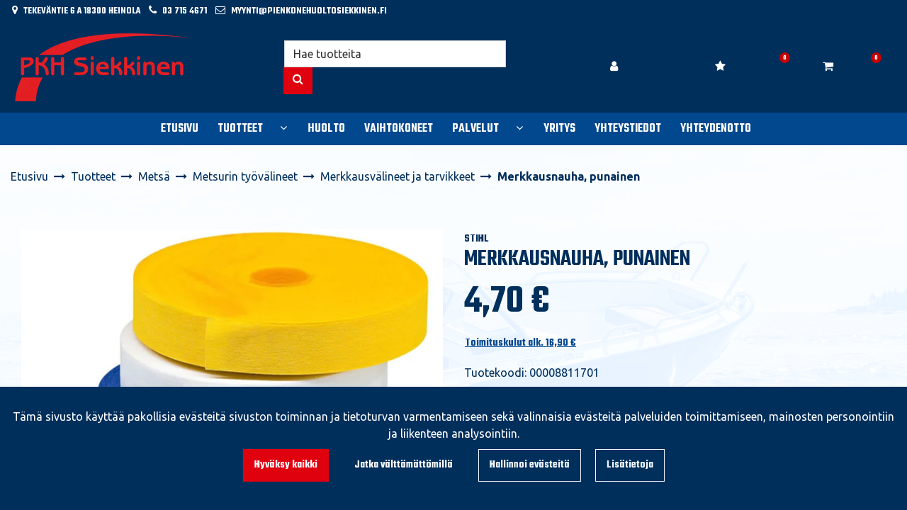

--- FILE ---
content_type: text/html; charset=UTF-8
request_url: https://pienkonehuoltosiekkinen.fi/p/35893/metsa/metsurin-tyovalineet/merkkausv%C3%A4lineet/merkkausnauha-punainen
body_size: 26920
content:
<!DOCTYPE html>
<html lang="fi" prefix="og: http://ogp.me/ns#">
    <head>
                <meta charset="utf-8">
        <meta http-equiv="X-UA-Compatible" content="IE=edge">
        <meta name="viewport" content="width=device-width, initial-scale=1">
        <link rel="apple-touch-icon" sizes="180x180" type="image/png" href="https://pienkonehuoltosiekkinen.fi/dataflow/pkh-siekkinen/files/media/appletouchicon_5186.png"><link rel="icon" type="image/png" sizes="96x96" href="https://pienkonehuoltosiekkinen.fi/dataflow/pkh-siekkinen/web/images/favicon/favicon-96x96.png"><link rel="shortcut icon" type="image/x-icon" href="https://pienkonehuoltosiekkinen.fi/dataflow/pkh-siekkinen/web/images/favicon/favicon.ico"><link rel="icon" type="image/svg+xml" href="https://pienkonehuoltosiekkinen.fi/dataflow/pkh-siekkinen/web/images/favicon/favicon.svg"><link rel="manifest" href="https://pienkonehuoltosiekkinen.fi/manifest-json"><link rel="icon" type="image/png" sizes="32x32" href="https://pienkonehuoltosiekkinen.fi/dataflow/pkh-siekkinen/files/media/favicon32x32_5185.png"><link rel="icon" type="image/png" sizes="16x16" href="https://pienkonehuoltosiekkinen.fi/dataflow/pkh-siekkinen/files/media/favicon16x16_5184.png"><link rel="manifest" href="https://pienkonehuoltosiekkinen.fi/manifest-json">        <title> Merkkausnauha, punainen  | PKH Siekkinen - Reilua kauppaa jo vuodesta 1973</title>
        <meta property="og:title" content="Merkkausnauha, punainen  | PKH Siekkinen - Reilua kauppaa jo vuodesta 1973" /><meta property="og:type" content="website" /><meta property="og:url" content="https://pienkonehuoltosiekkinen.fi/p/35893/metsa/metsurin-tyovalineet/merkkausv%C3%A4lineet/merkkausnauha-punainen" /><meta property="og:description" content="Rep&auml;isyn kest&auml;v&auml;&auml; paperia, ymp&auml;rist&ouml;yst&auml;v&auml;llinen, leveys 2 cm, rullan pituus 75 cm." /><meta name="description" content="Rep&auml;isyn kest&auml;v&auml;&auml; paperia, ymp&auml;rist&ouml;yst&auml;v&auml;llinen, leveys 2 cm, rullan pituus 75 cm." /><meta property="og:image" content="https://pienkonehuoltosiekkinen.fi/dataflow/pkh-siekkinen/files/media/d38574a2947642dabe3d643a3f66f68c_1927.jpg" /><link rel="canonical" href="https://pienkonehuoltosiekkinen.fi/p/35893/metsa/metsurin-tyovalineet/merkkausv%C3%A4lineet/merkkausnauha-punainen" />        <!--[if lt IE 9]>
        <script src="https://oss.maxcdn.com/html5shiv/3.7.2/html5shiv.min.js"></script>
        <script src="https://oss.maxcdn.com/respond/1.4.2/respond.min.js"></script>
        <![endif]-->
        <link rel="alternate" hreflang="fi" href="https://pienkonehuoltosiekkinen.fi/p/35893/metsa/metsurin-tyovalineet/merkkausv%C3%A4lineet/merkkausnauha-punainen" />
<link rel="alternate" hreflang="en" href="" />
<script>window.LOCAL_DEV = 0;</script><link href="https://pienkonehuoltosiekkinen.fi/dataflow/pkh-siekkinen/Base/web/css/bootstrap.min.css?v=458" rel="stylesheet" type="text/css">
<script src="https://pienkonehuoltosiekkinen.fi/dataflow/pkh-siekkinen/Base/web/assets/CookieManager/cookieBlockFunctions.js?v=458" type="text/javascript"></script>
<link href="https://pienkonehuoltosiekkinen.fi/dataflow/pkh-siekkinen/web/css/override-style.css?v=458" rel="stylesheet" type="text/css">
<link href="https://pienkonehuoltosiekkinen.fi/dataflow/pkh-siekkinen/web/css/override-blocks.css?v=458" rel="stylesheet" type="text/css">
<link href="https://pienkonehuoltosiekkinen.fi/dataflow/pkh-siekkinen/Base/web/css/theme-default.css" rel="stylesheet" type="text/css">
<link href="https://pienkonehuoltosiekkinen.fi/dataflow/pkh-siekkinen/Base/web/assets/CookieManager/cookieBlock.css?v=458" rel="stylesheet" type="text/css">
<link href="https://pienkonehuoltosiekkinen.fi/dataflow/pkh-siekkinen/Base/web/css/atf-slider.css?v=458" rel="stylesheet" type="text/css">
<link href="https://pienkonehuoltosiekkinen.fi/dataflow/pkh-siekkinen/Base/web/assets/LoginModal/css/loginModal.css?v=458" rel="stylesheet" type="text/css">
<link href="https://pienkonehuoltosiekkinen.fi/dataflow/pkh-siekkinen/Base/web/blocks/megaHeaderSideMenu/css/megaHeaderSideMenu.css?v=458" rel="stylesheet" type="text/css">
<link href="https://pienkonehuoltosiekkinen.fi/dataflow/pkh-siekkinen/Base/web/blocks/productCard/css/productCard.css?v=458" rel="stylesheet" type="text/css">
<style>:root{--primary:#02488e;--secondary:#e0010f;--light:#f2f8ff;--dark:#012f5c;--success:#28a745;--danger:#dc3545;--info:#17a2b8}body{font-family:'Ubuntu',sans-serif;}h1,h2,h3,h4,h5,h6,.h1,.h2,.h3,.h4,.h5,.h6{font-family:'Teko',sans-serif;}.custom-font{font-family:'Teko',sans-serif;}a{color:var(--primary)}a:hover,a:focus,a:active{color:#016ca9}body{color:var(--dark)}body{background-color:var(--light)}.bg-primary,.badge-primary{background-color:#02488e!important}.ui-widget-header{background:#02488e!important}.bg-secondary{background-color:#e0010f!important}.bg-light{background-color:#f2f8ff!important}.bg-dark{background-color:#012f5c!important}.text-primary{color:#02488e!important}.border-primary{border-color:#02488e!important}.text-secondary{color:#e0010f!important}.text-light{color:#f2f8ff!important}.text-dark{color:#012f5c!important}.text-info{color:#17a2b8!important}.text-success{color:#28a745!important}.text-danger{color:#dc3545!important}.menu{background-color:var(--primary)!important}.mega-header-block .menu li.level-1>a,.mega-header-block .menu li.level-1>button::after{color:var(--white)!important}.mega-header-block .menu li.level-1>a:hover,.mega-header-block .menu li.level-1>a:focus,.mega-header-block .menu li.level-1>a:active{color:var(--white)!important}.main-footer-block{background-color:var(--light)!important}.main-footer-block{color:var(--dark)!important}.main-footer-block .footer-content a{color:inherit!important}.main-footer-block .footer-content a:hover,.main-footer-block .footer-content a:focus,.main-footer-block .footer-content a:active{color:inherit!important}.alert-info{color:#17a2b8;background-color:#d1ecf1;border-color:#d1ecf1}.alert-success{color:#28a745;background-color:#d4edda;border-color:#d4edda}.alert-danger{color:#dc3545;background-color:#f8d7da;border-color:#f8d7da}.btn{padding:.375rem .75rem;border-radius:.5rem;font-family:'Teko',sans-serif;}.btn-primary{color:#fff;background-color:var(--primary);border-color:var(--primary)}.btn-primary:hover,.btn-primary:focus,.btn-primary:active,.btn-primary:not(:disabled):not(.disabled):active,.btn-primary:not(:disabled):not(.disabled).active,.show>.btn-primary.dropdown-toggle{color:#fff;background-color:#016ca9;border-color:#016ca9}.btn-secondary{color:#fff;;background-color:var(--secondary);border-color:var(--secondary)}.btn-secondary:hover,.btn-secondary:focus,.btn-secondary:active,.btn-secondary:not(:disabled):not(.disabled):active,.btn-secondary:not(:disabled):not(.disabled).active,.show>.btn-secondary.dropdown-toggle{color:#fff;background-color:#5a6268;border-color:#5a6268}.btn-light{background-color:#f2f8ff;border-color:#f2f8ff}.btn-light:hover,.btn-light:focus,.btn-light:active{background-color:#e2e6ea;border-color:#e2e6ea}.btn-dark{background-color:#012f5c;border-color:#012f5c}.btn-dark:hover,.btn-dark:focus,.btn-dark:active{background-color:#1d2124;border-color:#1d2124}.btn-info{background-color:#17a2b8;border-color:#17a2b8}.btn-info:hover,.btn-info:focus,.btn-info:active{background-color:#138496;border-color:#138496}.btn-success{background-color:#28a745;border-color:#28a745}.btn-success:hover,.btn-success:focus,.btn-success:active{background-color:#218838;border-color:#218838}.btn-danger{background-color:#dc3545;border-color:#dc3545}.btn-danger:hover,.btn-danger:focus,.btn-danger:active{background-color:#c82333;border-color:#c82333}.btn-outline-primary{color:var(--primary);border-color:var(--primary)}.btn-outline-primary:hover,.btn-outline-primary:focus,.btn-outline-primary:active,.btn-outline-primary:not(:disabled):not(.disabled):active,.btn-outline-primary:not(:disabled):not(.disabled).active,.show>.btn-outline-primary.dropdown-toggle{color:#fff;background-color:var(--primary);border-color:var(--primary)}.btn-outline-secondary{color:var(--secondary);border-color:var(--secondary)}.btn-outline-secondary:hover,.btn-outline-secondary:focus,.btn-outline-secondary:active,.btn-outline-secondary:not(:disabled):not(.disabled):active,.btn-outline-secondary:not(:disabled):not(.disabled).active,.show>.btn-outline-secondary.dropdown-toggle{color:#fff;;background-color:#5a6268;border-color:#5a6268}.btn-outline-light{color:#f2f8ff;border-color:#f2f8ff!important}.btn-outline-light:hover,.btn-outline-light:focus,.btn-outline-light:active{background-color:#f2f8ff;border-color:#f2f8ff}.btn-outline-dark{color:#012f5c;border-color:#012f5c}.btn-outline-light:hover,.btn-outline-light:focus,.btn-outline-light:active{color:#012f5c}.btn-outline-dark:hover,.btn-outline-dark:focus,.btn-outline-dark:active{background-color:#012f5c;border-color:#012f5c}.page-item.active .page-link{background-color:var(--primary);border-color:var(--primary)}.page-link{color:var(--primary)}.page-link:focus,.page-link:hover{color:#016ca9}#ui-datepicker-div{color:#fff;background:var(--primary);border:1px solid var(--primary)}.form-control{padding:.375rem .75rem;color:#495057;background-color:#fff;border:1px solid #ced4da;border-radius:.5rem}</style>
        <link href="//fonts.googleapis.com/css2?family=Oswald:wght@400;600;700&display=swap" rel="stylesheet preload" as="style">
        <link href="//fonts.googleapis.com/css2?family=Nunito+Sans:wght@300;400;700&display=swap" rel="stylesheet preload" as="style">
        <link href="//fonts.googleapis.com/css2?family=Playfair+Display:wght@400;500;700&display=swap" rel="stylesheet preload" as="style">
        <link href="//fonts.googleapis.com/css2?family=League+Spartan:wght@400;600;700&display=swap" rel="stylesheet preload" as="style">
        <link href="//use.typekit.net/tmh2kaq.css" rel="stylesheet preload" as="style">
        <link href="//maxcdn.bootstrapcdn.com/font-awesome/4.7.0/css/font-awesome.min.css" rel="stylesheet preload" as="style">

         <link rel="preconnect" href="https://fonts.googleapis.com">
<link rel="preconnect" href="https://fonts.gstatic.com" crossorigin>
<link href="https://fonts.googleapis.com/css2?family=Teko:wght@600&family=Ubuntu:wght@400;500;700&display=swap" rel="stylesheet"><meta name="google-site-verification" content="tBKJ7c8V9E0HHQpX6PKWB1wAHVwHK6ZHTSutzhcmQkw" /><script src="https://www.googletagmanager.com/gtag/js?id=AW-994304723"></script><script>window.dataLayer = window.dataLayer || []; function gtag(){dataLayer.push(arguments);} gtag('js', new Date()); gtag('config', 'AW-994304723');</script><script async type="application/ld+json">[{"@context":"http://schema.org","@type":"BreadcrumbList","itemListElement":[{"@context":"http://schema.org","@type":"ListItem","name":"Etusivu","item":{"@context":"http://schema.org","@type":"Thing","name":"Etusivu","url":"https://pienkonehuoltosiekkinen.fi","@id":"https://pienkonehuoltosiekkinen.fi"},"nextItem":{"@context":"http://schema.org","@type":"ListItem","@id":"https://pienkonehuoltosiekkinen.fi/tuotteet#breadcrumb"},"position":1,"@id":"https://pienkonehuoltosiekkinen.fi#breadcrumb"},{"@context":"http://schema.org","@type":"ListItem","name":"Tuotteet","item":{"@context":"http://schema.org","@type":"Thing","name":"Tuotteet","url":"https://pienkonehuoltosiekkinen.fi/tuotteet","@id":"https://pienkonehuoltosiekkinen.fi/tuotteet"},"nextItem":{"@context":"http://schema.org","@type":"ListItem","@id":"https://pienkonehuoltosiekkinen.fi/c/428/metsa#breadcrumb"},"previousItem":{"@context":"http://schema.org","@type":"ListItem","@id":"https://pienkonehuoltosiekkinen.fi#breadcrumb"},"position":2,"@id":"https://pienkonehuoltosiekkinen.fi/tuotteet#breadcrumb"},{"@context":"http://schema.org","@type":"ListItem","name":"Mets\u00e4","item":{"@context":"http://schema.org","@type":"Thing","name":"Mets\u00e4","url":"https://pienkonehuoltosiekkinen.fi/c/428/metsa","@id":"https://pienkonehuoltosiekkinen.fi/c/428/metsa"},"nextItem":{"@context":"http://schema.org","@type":"ListItem","@id":"https://pienkonehuoltosiekkinen.fi/c/465/metsa/metsurin-tyovalineet#breadcrumb"},"previousItem":{"@context":"http://schema.org","@type":"ListItem","@id":"https://pienkonehuoltosiekkinen.fi/tuotteet#breadcrumb"},"position":3,"@id":"https://pienkonehuoltosiekkinen.fi/c/428/metsa#breadcrumb"},{"@context":"http://schema.org","@type":"ListItem","name":"Metsurin ty\u00f6v\u00e4lineet","item":{"@context":"http://schema.org","@type":"Thing","name":"Metsurin ty\u00f6v\u00e4lineet","url":"https://pienkonehuoltosiekkinen.fi/c/465/metsa/metsurin-tyovalineet","@id":"https://pienkonehuoltosiekkinen.fi/c/465/metsa/metsurin-tyovalineet"},"nextItem":{"@context":"http://schema.org","@type":"ListItem","@id":"https://pienkonehuoltosiekkinen.fi/c/473/metsa/metsurin-tyovalineet/merkkausv\u00e4lineet#breadcrumb"},"previousItem":{"@context":"http://schema.org","@type":"ListItem","@id":"https://pienkonehuoltosiekkinen.fi/c/428/metsa#breadcrumb"},"position":4,"@id":"https://pienkonehuoltosiekkinen.fi/c/465/metsa/metsurin-tyovalineet#breadcrumb"},{"@context":"http://schema.org","@type":"ListItem","name":"Merkkausv\u00e4lineet ja tarvikkeet","item":{"@context":"http://schema.org","@type":"Thing","name":"Merkkausv\u00e4lineet ja tarvikkeet","url":"https://pienkonehuoltosiekkinen.fi/c/473/metsa/metsurin-tyovalineet/merkkausv\u00e4lineet","@id":"https://pienkonehuoltosiekkinen.fi/c/473/metsa/metsurin-tyovalineet/merkkausv\u00e4lineet"},"nextItem":{"@context":"http://schema.org","@type":"ListItem","@id":"https://pienkonehuoltosiekkinen.fi/p/35893/metsa/metsurin-tyovalineet/merkkausv%C3%A4lineet/merkkausnauha-punainen#breadcrumb"},"previousItem":{"@context":"http://schema.org","@type":"ListItem","@id":"https://pienkonehuoltosiekkinen.fi/c/465/metsa/metsurin-tyovalineet#breadcrumb"},"position":5,"@id":"https://pienkonehuoltosiekkinen.fi/c/473/metsa/metsurin-tyovalineet/merkkausv\u00e4lineet#breadcrumb"},{"@context":"http://schema.org","@type":"ListItem","name":"Merkkausnauha, punainen","item":{"@context":"http://schema.org","@type":"Thing","name":"Merkkausnauha, punainen","url":"https://pienkonehuoltosiekkinen.fi/p/35893/metsa/metsurin-tyovalineet/merkkausv%C3%A4lineet/merkkausnauha-punainen","@id":"https://pienkonehuoltosiekkinen.fi/p/35893/metsa/metsurin-tyovalineet/merkkausv%C3%A4lineet/merkkausnauha-punainen"},"previousItem":{"@context":"http://schema.org","@type":"ListItem","@id":"https://pienkonehuoltosiekkinen.fi/c/473/metsa/metsurin-tyovalineet/merkkausv\u00e4lineet#breadcrumb"},"position":6,"@id":"https://pienkonehuoltosiekkinen.fi/p/35893/metsa/metsurin-tyovalineet/merkkausv%C3%A4lineet/merkkausnauha-punainen#breadcrumb"}],"itemListOrder":"Ascending","numberOfItems":6},{"@context":"http://schema.org","@type":"Product","name":"Merkkausnauha, punainen","url":"https://pienkonehuoltosiekkinen.fi/p/35893/metsa/metsurin-tyovalineet/merkkausv%C3%A4lineet/merkkausnauha-punainen","image":"https://pienkonehuoltosiekkinen.fi/dataflow/pkh-siekkinen/files/media/d38574a2947642dabe3d643a3f66f68c_1927.jpg","description":"Rep\u00e4isyn kest\u00e4v\u00e4\u00e4 paperia, ymp\u00e4rist\u00f6yst\u00e4v\u00e4llinen, leveys 2 cm, rullan pituus 75 cm.","brand":{"@context":"http://schema.org","@type":"Brand","name":"Stihl"},"model":"Merkkausnauha, punainen","gtin12":"795711000000","offers":{"@context":"http://schema.org","@type":"Offer","url":"https://pienkonehuoltosiekkinen.fi/p/35893/metsa/metsurin-tyovalineet/merkkausv%C3%A4lineet/merkkausnauha-punainen","availability":"https://schema.org/InStock","priceSpecification":{"@context":"http://schema.org","@type":"PriceSpecification","price":4.7,"priceCurrency":"EUR","valueAddedTaxIncluded":"https://schema.org/True"},"@id":"https://pienkonehuoltosiekkinen.fi/p/35893/metsa/metsurin-tyovalineet/merkkausv%C3%A4lineet/merkkausnauha-punainen#Offer"},"@id":"https://pienkonehuoltosiekkinen.fi/p/35893/metsa/metsurin-tyovalineet/merkkausv%C3%A4lineet/merkkausnauha-punainen#Product"}]</script>    </head>
        <body class="theme-default sidemenu-closed  page-id-9" >
        <div class="cookie-block text-white show" id="cookieDiv">
    <div class="container">
        <div class="content">
            <div class="row cookie-compact">
                <div class="desc">
                    T&auml;m&auml; sivusto k&auml;ytt&auml;&auml; pakollisia ev&auml;steit&auml; sivuston toiminnan ja tietoturvan varmentamiseen sek&auml; valinnaisia ev&auml;steit&auml; palveluiden toimittamiseen, mainosten personointiin ja liikenteen analysointiin.                </div>
                <div class="btn-wrapper">
                                        <button class="cookie-btn btn btn-primary js-cookie js-accept js-fade" data-flags="7">Hyv&auml;ksy kaikki</button>
                    <button class="cookie-btn btn btn-secondary js-cookie js-deny js-fade" data-flags="0">Jatka v&auml;ltt&auml;m&auml;tt&ouml;mill&auml;</button>
                    <button class="cookie-btn btn btn-outline-light js-cookie-manage">Hallinnoi ev&auml;steit&auml;</button>
                                            <a class="cookie-btn btn btn-outline-light"
                            href="https://pienkonehuoltosiekkinen.fi/evasteet">
                            Lis&auml;tietoja                        </a>
                                    </div>
            </div>
            <div class="cookie-extended cookie-hidden">
                <ul class="list-group">
                    <li class="list-group-item bg-dark text-white">
                        <div class="cookie-message">
                            V&auml;ltt&auml;m&auml;tt&ouml;m&auml;t:&nbsp;
                            <p>V&auml;ltt&auml;m&auml;tt&ouml;m&auml;t ev&auml;steet vaikuttavat verkkosivun toimintaan aktivoimalla verkkosivujen perustoiminnot, kuten sivustolla navigoinnin ja ostoskoriin liittyv&auml;t toiminnot. Verkkosivumme ei toimi ilman n&auml;it&auml; ev&auml;steit&auml;, joten ne tallennetaan ilman erillist&auml; suostumusta.</p>
                    </div>
                    </li>
                                        <li class="list-group-item bg-dark text-white">
                        <div class="cookie-message">
                            Toiminnalliset ev&auml;steet:&nbsp;
                            <button class="js-cookie js-deny cookie-hidden" data-flags="1" title="Ev&auml;steet on sallittu. Est&auml; ev&auml;steet painamalla t&auml;st&auml;." aria-label="Ev&auml;steet on sallittu. Est&auml; ev&auml;steet painamalla t&auml;st&auml;.">Sallittu</button>
                            <button class="js-cookie js-accept" data-flags="1" title="Ev&auml;steet on estetty. Salli ev&auml;steet painamalla t&auml;st&auml;." aria-label="Ev&auml;steet on estetty. Salli ev&auml;steet painamalla t&auml;st&auml;.">Estetty</button>
                            <p>Toiminnallisten ev&auml;steiden avulla voidaan muuttaa verkkosivujemme k&auml;ytt&ouml;kokemusta. N&auml;ihin ev&auml;steisiin tallennetaan esimerkiksi viimeksi katsotut sivut.</p>
                        </div>
                    </li>
                                        <li class="list-group-item bg-dark text-white">
                        <div class="cookie-message">
                            Tilastolliset ev&auml;steet:&nbsp;
                            <button class="js-cookie js-deny cookie-hidden" data-flags="2" title="Ev&auml;steet on sallittu. Est&auml; ev&auml;steet painamalla t&auml;st&auml;." aria-label="Ev&auml;steet on sallittu. Est&auml; ev&auml;steet painamalla t&auml;st&auml;.">Sallittu</button>
                            <button class="js-cookie js-accept" data-flags="2" title="Ev&auml;steet on estetty. Salli ev&auml;steet painamalla t&auml;st&auml;." aria-label="Ev&auml;steet on estetty. Salli ev&auml;steet painamalla t&auml;st&auml;.">Estetty</button>
                            <p>Tilastollisia ev&auml;steit&auml; k&auml;ytet&auml;&auml;n ymm&auml;rt&auml;m&auml;&auml;n, kuinka k&auml;vij&auml;t ovat vuorovaikutuksessa verkkosivujemme kanssa. Tilastollisiin tarkoituksiin k&auml;ytetty aineisto on anonymisoitua.</p>
                        </div>
                    </li>
                                        <li class="list-group-item bg-dark text-white">
                        <div class="cookie-message">
                            Markkinointiev&auml;steet:&nbsp;
                            <button class="js-cookie js-deny cookie-hidden" data-flags="4" title="Ev&auml;steet on sallittu. Est&auml; ev&auml;steet painamalla t&auml;st&auml;." aria-label="Ev&auml;steet on sallittu. Est&auml; ev&auml;steet painamalla t&auml;st&auml;.">Sallittu</button>
                            <button class="js-cookie js-accept" data-flags="4" title="Ev&auml;steet on estetty. Salli ev&auml;steet painamalla t&auml;st&auml;." aria-label="Ev&auml;steet on estetty. Salli ev&auml;steet painamalla t&auml;st&auml;.">Estetty</button>
                            <p>Markkinointiev&auml;steit&auml; k&auml;ytet&auml;&auml;n seuraamaan verkkosivulla k&auml;vij&ouml;it&auml;. Tarkoitus on kohdentaa sinulle mainoksia, jotka ovat relevantteja ja kiinnostavia, ja n&auml;in ollen arvokkaita meille ja markkinoijille.</p>
                        </div>
                    </li>
                                    </ul>
                <button class="cookie-btn btn btn-outline-light cookie-confirm js-cookie-back">Takaisin</button>
                <button class="cookie-btn btn btn-outline-light cookie-confirm js-cookie-confirm">OK</button>
            </div>
        </div>
    </div>
</div>    <a href="#main-content" class="sr-only sr-only-focusable">Siirry p&auml;&auml;sis&auml;lt&ouml;&ouml;n</a>
    <div  class="content main-content" ><div  class="bc-splitter bc-splitter-fullwidth" ><div  class="row no-gutters" ><div  class="col-md-12" ><div class="mod_wrap block-megaHeaderSideMenu" data-cauid="t42l1f9did4620fab6fd876d"><script type="application/json" id="block-additional-menu-translations" class="js-site-translations">
    {"T_PASSWORD_MSG_EMAIL_FOR_FORGOTTEN_PW":"Anna s\u00e4hk\u00f6postiosoite jota k\u00e4ytit rekister\u00f6innin yhteydess\u00e4. Uusi salasana l\u00e4hetet\u00e4\u00e4n t\u00e4h\u00e4n osoitteeseen.","T_PASSWORD_MSG_NEW_PW_SENT":"Uusi salasana on l\u00e4hetetty annettuun s\u00e4hk\u00f6postiosoitteeseen.","T_PASSWORD_MSG_NO_SUCH_USER":"Annetulle s\u00e4hk\u00f6postiosoitteelle ei l\u00f6ytynyt rekister\u00f6itynytt\u00e4 k\u00e4ytt\u00e4j\u00e4\u00e4!"}</script>

<div class="mega-header-block ">
        
    <div class="admin-bar bg-light">
        <div class="container">
            <div class="admin-bar-contents">
                
                            </div>
        </div>
    </div>

    <nav class="top-menu">
        <div class="container">
            <div class="top-menu-contents">
                <div class="top-menu-left">
                    <div class="top-menu-contact-info">
                                                <div class="contact-item">
                            <i class="fa fa-map-marker"></i>
                                                            <span>Tekeväntie 6 A 18300 Heinola</span>
                                                    </div>
                                                                        <div class="contact-item">
                            <i class="fa fa-phone"></i>
                            <a class="contact-item-link" href="TEL:037154671">03 715 4671</a>
                        </div>
                                                                        <div class="contact-item">
                            <i class="fa fa-envelope-o"></i>
                            <a class="contact-item-link" href="MAILTO:myynti@pienkonehuoltosiekkinen.fi">myynti@pienkonehuoltosiekkinen.fi</a>
                        </div>
                                            </div>
                </div>
                <div class="top-menu-right d-none d-lg-flex align-items-center">
                    
                    
                                    </div>
                                    <div class="top-menu-mobile d-lg-none">

                                                        <a class="top-menu-link-mobile icon" data-toggle="modal" data-target="#login-modal" href="#" aria-label="Kirjaudu">
                                    <i class="fa fa-user"></i>                                </a>
                            
                        
                        
                                                <a class="top-menu-link-mobile icon" href="https://pienkonehuoltosiekkinen.fi/toivelista" aria-label="Toivelista">
                            <i class="fa fa-star" title="Toivelista"></i>                        </a>
                        
                                                <a class="top-menu-link-mobile icon position-relative" href="https://pienkonehuoltosiekkinen.fi/ostoskori" aria-label="Ostoskori">
                            <i class="fa fa-shopping-cart" title="Ostoskori"></i>                                                            <span id="header-cart-product-count">0</span>
                                                    </a>
                        
                        
                    </div>
                            </div>
        </div>
    </nav>

    <!-- Header -->
    <nav class="header d-flex justify-content-between align-items-center   ">
                <div class="container">
            <div class="header-upper row no-gutters justify-content-between align-items-center mt-sm-3 mb-sm-3">

                                    <button class="btn btn-link category-menu-btn-fullwidth js-megamenu-toggle">
                        <i class="fa fa-bars" aria-hidden="true"></i>
                        <span class="btn-link-text">Tuotealueet</span>
                    </button>
                    <button class="btn btn-primary category-menu-btn-boxed order-2 order-sm-1 js-megamenu-toggle">
                        <i class="fa fa-bars" aria-hidden="true"></i>
                        <span class="btn-link-text">Tuotealueet</span>
                    </button>
                
                <div class="header-logo-wrapper mb-1 mb-sm-0 order-1 order-sm-2 d-flex align-items-center">
                                                            <a href="https://pienkonehuoltosiekkinen.fi" aria-label="Linkki etusivulle">
                            <picture><source type="image/webp" srcset="https://pienkonehuoltosiekkinen.fi/dataflow/pkh-siekkinen/files/cache/f353d92dfc2396ea994667bb07c2ad64.webp?atfimg=1&f=https%3A%2F%2Fpienkonehuoltosiekkinen.fi%2Fdataflow%2Fpkh-siekkinen%2Ffiles%2Fmedia%2Flogo_pkhsiekkinenilmantaustaa_456.png&w=250&q=80&hm=f353d92dfc2396ea994667bb07c2ad64 250w"><source srcset="https://pienkonehuoltosiekkinen.fi/dataflow/pkh-siekkinen/files/cache/f353d92dfc2396ea994667bb07c2ad64.png?atfimg=1&f=https%3A%2F%2Fpienkonehuoltosiekkinen.fi%2Fdataflow%2Fpkh-siekkinen%2Ffiles%2Fmedia%2Flogo_pkhsiekkinenilmantaustaa_456.png&w=250&q=80&hm=f353d92dfc2396ea994667bb07c2ad64 250w"><img src="https://pienkonehuoltosiekkinen.fi/dataflow/pkh-siekkinen/files/cache/f353d92dfc2396ea994667bb07c2ad64.png?atfimg=1&f=https%3A%2F%2Fpienkonehuoltosiekkinen.fi%2Fdataflow%2Fpkh-siekkinen%2Ffiles%2Fmedia%2Flogo_pkhsiekkinenilmantaustaa_456.png&w=250&q=80&hm=f353d92dfc2396ea994667bb07c2ad64" alt="Logo text" loading="eager" class="header-logo-img" width="250"></picture>                        </a>
                                                                                            <a href="" class="header-scrolled-logo-link" aria-label="Linkki etusivulle">
                                <picture><source type="image/webp" srcset="https://pienkonehuoltosiekkinen.fi/dataflow/pkh-siekkinen/files/cache/f353d92dfc2396ea994667bb07c2ad64.webp?atfimg=1&f=https%3A%2F%2Fpienkonehuoltosiekkinen.fi%2Fdataflow%2Fpkh-siekkinen%2Ffiles%2Fmedia%2Flogo_pkhsiekkinenilmantaustaa_456.png&w=250&q=80&hm=f353d92dfc2396ea994667bb07c2ad64 250w"><source srcset="https://pienkonehuoltosiekkinen.fi/dataflow/pkh-siekkinen/files/cache/f353d92dfc2396ea994667bb07c2ad64.png?atfimg=1&f=https%3A%2F%2Fpienkonehuoltosiekkinen.fi%2Fdataflow%2Fpkh-siekkinen%2Ffiles%2Fmedia%2Flogo_pkhsiekkinenilmantaustaa_456.png&w=250&q=80&hm=f353d92dfc2396ea994667bb07c2ad64 250w"><img src="https://pienkonehuoltosiekkinen.fi/dataflow/pkh-siekkinen/files/cache/f353d92dfc2396ea994667bb07c2ad64.png?atfimg=1&f=https%3A%2F%2Fpienkonehuoltosiekkinen.fi%2Fdataflow%2Fpkh-siekkinen%2Ffiles%2Fmedia%2Flogo_pkhsiekkinenilmantaustaa_456.png&w=250&q=80&hm=f353d92dfc2396ea994667bb07c2ad64" alt="Logo text" loading="eager" class="header-logo-img header-scrolled-logo-img" width="250"></picture>                            </a>
                                                                                            </div>

                
                <div class="header-search-wrapper order-9 order-xl-3 col-xl-4">
    <form class="header-search-form form-inline" id="main-header-live-search-form" action="https://pienkonehuoltosiekkinen.fi/haku">
        <div class="input-group w-100">
            <input class="header-search-input form-control" type="search" id="live-search" name="search[words]" placeholder="Hae tuotteita" aria-label="Hae">
            <div class="input-group-append">
                <button class="header-search-button btn btn-primary" type="submit" id="header-search-button" title="Hae">
                    <i class="fa fa-search"></i>
                </button>
            </div>
        </div>
    </form>
        <ul class="header-live-search hidden">
    </ul>
</div>
                
                <div class="header-button-wrapper d-lg-flex order-6">
                                            <div class="header-login-wrapper">
                             <div class="header-login-btn-group btn-group">
                                                                    <a class="header-login-btn btn btn-link text-dark d-none d-lg-inline-block js-header-toggler" href="#" title="Avaa kirjautuminen">
                                        <i class="fa fa-user"></i>                                                                                    <span class="btn-link-text">Kirjaudu</span>
                                                                            </a>
                                    <button type="button" class="btn btn-link text-dark dropdown-toggle dropdown-toggle-split js-header-toggler js-header-login-toggle" aria-haspopup="true" aria-expanded="false">
                                        <span class="sr-only">Avaa kirjautuminen</span>
                                    </button>
                                                            </div>
                            <div class="header-login-dropdown js-header-toggle" id="js-header-login-dropdown">
                                  <div class="header-login-dropdown-content">
                                    <h5 class="header-login-title" id="loginModalLabel">Kirjaudu</h5>
                                    <div class="js-login-modal-content">
                                        <form class="login-form js-login-password" id="t42l1f9did4620fab6fd876d" novalidate>
                                            <div class="login-form-container">
                                                <div class="form-group">
                                                    <label for="megaHeader-loginEmail">S&auml;hk&ouml;posti*</label>
                                                    <input type="email" class="form-control js-fusername" name="fusername" id="megaHeader-loginEmail" aria-describedby="megaHeader-loginEmail" placeholder="S&auml;hk&ouml;posti*">
                                                </div>
                                                <div class="form-group">
                                                    <label for="megaHeader-loginPassword">Salasana</label>
                                                    <input type="password" class="form-control js-fuserpassword" name="fuserpassword" id="megaHeader-loginPassword" placeholder="Salasana">
                                                    <div class="js-invalid-feedback">Tarkista kenttä</div>
                                                </div>
                                                <a class="btn-link login-modal-forgotten-pw help-block forgotten-password mb-3 d-inline-block" tabindex="0">Unohditko salasanasi?</a>
                                            </div>
                                        </form>
                                        <button type="submit" form="t42l1f9did4620fab6fd876d" class="btn btn-primary" id="js-top-menu-login" data-formid="t42l1f9did4620fab6fd876d">
                                            <span class="mr-2">Kirjaudu</span>
                                            <i class="fa fa-long-arrow-right" aria-hidden="true"></i>
                                        </button>
                                        <hr>
                                        <div class="header-register">
                                            <h5 class="header-login-title">Luo k&auml;ytt&auml;j&auml;tili</h5>
                                            <a class="btn-link text-dark header-login-register-link" href="https://pienkonehuoltosiekkinen.fi/rekisteroidy">
                                                Rekister&ouml;idy                                            </a>
                                        </div>
                                    </div>
                                </div>

                            </div>
                        </div>
                        
                                        <div class="header-wishlist d-lg-block order-6">
                        <a class="header-wishlist-btn btn btn-link text-dark" href="https://pienkonehuoltosiekkinen.fi/toivelista" title="Toivelista">
                            <i class="fa fa-star"></i>                                                        <span class="btn-link-text">Toivelista</span>
                                                                                        <span class="wishlist-indicator">0</span>
                                                    </a>
                    </div>
                    
                                            <div class="header-cart-wrapper d-lg-block order-7">
                            
<div class="header-cart-btn-group btn-group">
            <a class="header-cart-button btn btn-link text-dark" href="https://pienkonehuoltosiekkinen.fi/ostoskori" aria-label="Ostoskori">
            <i class="fa fa-shopping-cart" title="Ostoskori"></i>                            <span id="header-cart-product-count">0</span>
            
                            <span class="header-cart-total-price">
                    0,00 €                </span>
                    </a>
        <button type="button" class="btn btn-link text-dark dropdown-toggle dropdown-toggle-split js-header-toggler js-header-cart-toggle" aria-haspopup="true" aria-expanded="false">
            <span class="sr-only">Avaa ostoskori</span>
        </button>
    </div>
<div class="header-cart-dropdown js-header-toggle" id="js-header-cart-dropdown" data-popup-hidden="0">
    <div class="header-cart-dropdown-content">
                <div class="header-cart-total d-flex justify-content-between">
                            <span class="header-cart-total-title">
                    Yhteens&auml;                </span>
                <span class="header-cart-total-price font-weight-bold">
                    0,00 €                </span>
                    </div>
                <div class="header-cart-btn-row d-flex justify-content-between mt-3">
            <button class="btn btn-outline-primary d-flex align-items-center js-header-toggler js-header-cart-toggle">
                <i class="fa fa-long-arrow-left" aria-hidden="true"></i>
                <span class="ml-2">Jatka ostoksia</span>
            </button>
            <a class="btn btn-primary d-flex align-items-center" href="https://pienkonehuoltosiekkinen.fi/ostoskori">
                <span class="mr-2">Kassalle</span>
                <i class="fa fa-long-arrow-right" aria-hidden="true"></i>
            </a>
        </div>
    </div>
</div>
                        </div>
                                             
                </div>  
                <div class="menu-burger order-8">
                    <button class="btn btn-primary m-1 m-sm-0 mr-xl-3 js-menu-mobile-toggle" title="Valikko" aria-label="Valikko">
                        <i class="fa fa-bars" aria-hidden="true"></i>
                                                    <span class="btn-link-text">Valikko</span>
                                            </button>
                </div>

                            </div>
        </div>
    </nav>

    <!-- Menu -->
             <div class="menu menu-bar bg-primary container-fluid">
        <div class="container">
            <nav class="menu-navbar nav">
                <ul class="menu-navbar-wrapper">
                            <li class="list-item level-1    ">
            <a href="https://pienkonehuoltosiekkinen.fi">
                                <span class="list-item-text">Etusivu</span>
            </a>
                                </li>
                <li class="list-item level-1  has-dropdown  ">
            <a href="https://pienkonehuoltosiekkinen.fi/tuotteet">
                                <span class="list-item-text">Tuotteet</span>
            </a>
                            <button class="menu-dropdown-toggle p-0 border-0 ml-2 bg-transparent" aria-haspopup="true" aria-expanded="false" aria-label="N&auml;yt&auml; alasivut"></button>
                                                    <div class="sub-menu-wrapper">
                    <div class="container dropdown-container">
                        <div class="row">
                                                        <div class="col-12">
                                <div class="wrapper-level-2">
                                            <div class="level-2-list-wrapper">
            <ul class="level-2-list">
                <li class="list-item level-2 column-title ">
                                <a href="https://pienkonehuoltosiekkinen.fi/c/427/veneily">
                    <span class="list-item-text list-item-text-level-2">Veneily</span>
                </a>
                                
                        <li class="list-item level-2 ">
            <a href="https://pienkonehuoltosiekkinen.fi/c/433/veneily/veneet">
                <span class="list-item-text list-item-text-level-2">Veneet</span>
            </a>
            
        
                <li class="list-item level-2 level-3">
            <a href="https://pienkonehuoltosiekkinen.fi/c/439/veneily/veneet/faster">
                <span class="list-item-text list-item-text-level-2 list-item-text-level-3">FASTER</span>
            </a>
        </li>
                <li class="list-item level-2 level-3">
            <a href="https://pienkonehuoltosiekkinen.fi/c/440/veneily/veneet/silver">
                <span class="list-item-text list-item-text-level-2 list-item-text-level-3">SILVER</span>
            </a>
        </li>
                <li class="list-item level-2 level-3">
            <a href="https://pienkonehuoltosiekkinen.fi/c/441/veneily/veneet/suvi">
                <span class="list-item-text list-item-text-level-2 list-item-text-level-3">SUVI</span>
            </a>
        </li>
                <li class="list-item level-2 level-3">
            <a href="https://pienkonehuoltosiekkinen.fi/c/442/veneily/veneet/terhi">
                <span class="list-item-text list-item-text-level-2 list-item-text-level-3">TERHI</span>
            </a>
        </li>
                </li>
                <li class="list-item level-2 ">
            <a href="https://pienkonehuoltosiekkinen.fi/c/434/veneily/peramoottorit">
                <span class="list-item-text list-item-text-level-2">Per&auml;moottorit</span>
            </a>
            
        
                <li class="list-item level-2 level-3">
            <a href="https://pienkonehuoltosiekkinen.fi/c/518/veneily/peramoottorit/honda">
                <span class="list-item-text list-item-text-level-2 list-item-text-level-3">Honda</span>
            </a>
        </li>
                <li class="list-item level-2 level-3">
            <a href="https://pienkonehuoltosiekkinen.fi/c/517/veneily/peramoottorit/suzuki">
                <span class="list-item-text list-item-text-level-2 list-item-text-level-3">Suzuki</span>
            </a>
        </li>
                </li>
                <li class="list-item level-2 ">
            <a href="https://pienkonehuoltosiekkinen.fi/c/435/veneily/akkuperamoottorit">
                <span class="list-item-text list-item-text-level-2">Akkuper&auml;moottorit</span>
            </a>
            
        
                <li class="list-item level-2 level-3">
            <a href="https://pienkonehuoltosiekkinen.fi/c/726/veneily/akkuperamoottorit/epropulsion-akkuperamoottorit">
                <span class="list-item-text list-item-text-level-2 list-item-text-level-3">ePropulsion akkuper&auml;moottorit</span>
            </a>
        </li>
                <li class="list-item level-2 level-3">
            <a href="https://pienkonehuoltosiekkinen.fi/c/539/veneily/akkuperamoottorit/torqeedo-akkuperamoottorit">
                <span class="list-item-text list-item-text-level-2 list-item-text-level-3">Torqeedo akkuper&auml;moottorit</span>
            </a>
        </li>
                <li class="list-item level-2 level-3">
            <a href="https://pienkonehuoltosiekkinen.fi/c/523/veneily/akkuperamoottorit/varaosat">
                <span class="list-item-text list-item-text-level-2 list-item-text-level-3">Torqeedo varaosat</span>
            </a>
        </li>
                </li>
                <li class="list-item level-2 ">
            <a href="https://pienkonehuoltosiekkinen.fi/c/511/veneily/elektroniikka-kaikuluotaimet">
                <span class="list-item-text list-item-text-level-2">Elektroniikka, kaikuluotaimet</span>
            </a>
            
        
                <li class="list-item level-2 level-3">
            <a href="https://pienkonehuoltosiekkinen.fi/c/535/veneily/elektroniikka-kaikuluotaimet/raymarine">
                <span class="list-item-text list-item-text-level-2 list-item-text-level-3">RAYMARINE</span>
            </a>
        </li>
                </li>
                <li class="list-item level-2 ">
            <a href="https://pienkonehuoltosiekkinen.fi/c/510/veneily/veneily-tarvikkeet-koydet">
                <span class="list-item-text list-item-text-level-2">Veneily tarvikkeet</span>
            </a>
            
        
                <li class="list-item level-2 level-3">
            <a href="https://pienkonehuoltosiekkinen.fi/c/712/veneily/veneily-tarvikkeet-koydet/kiinnitystarvikkeet-koydet">
                <span class="list-item-text list-item-text-level-2 list-item-text-level-3">Kiinnitystarvikkeet, k&ouml;ydet, ketjut</span>
            </a>
        </li>
                <li class="list-item level-2 level-3">
            <a href="https://pienkonehuoltosiekkinen.fi/c/713/veneily/veneily-tarvikkeet-koydet/pelastus--ja-kelluntaliivit">
                <span class="list-item-text list-item-text-level-2 list-item-text-level-3">Pelastus- ja kelluntaliivit</span>
            </a>
        </li>
                <li class="list-item level-2 level-3">
            <a href="https://pienkonehuoltosiekkinen.fi/c/714/veneily/veneily-tarvikkeet-koydet/sahko-ja-akkutarvikkeet">
                <span class="list-item-text list-item-text-level-2 list-item-text-level-3">S&auml;hk&ouml; ja akkutarvikkeet</span>
            </a>
        </li>
                <li class="list-item level-2 level-3">
            <a href="https://pienkonehuoltosiekkinen.fi/c/715/veneily/veneily-tarvikkeet-koydet/pumput-ja-automaattikatkaisijat">
                <span class="list-item-text list-item-text-level-2 list-item-text-level-3">Pilssipumput ja automaattikatkaisijat</span>
            </a>
        </li>
                <li class="list-item level-2 level-3">
            <a href="https://pienkonehuoltosiekkinen.fi/c/716/veneily/veneily-tarvikkeet-koydet/polttoaineletkut-tankit-tarvikkeet">
                <span class="list-item-text list-item-text-level-2 list-item-text-level-3">Polttoaineletkut, tankit, tarvikkeet</span>
            </a>
        </li>
                <li class="list-item level-2 level-3">
            <a href="https://pienkonehuoltosiekkinen.fi/c/725/veneily/veneily-tarvikkeet-koydet/vesiurheilu">
                <span class="list-item-text list-item-text-level-2 list-item-text-level-3">Vesiurheilu</span>
            </a>
        </li>
                </li>
                        </li>
            </ul>
        </div>
                <div class="level-2-list-wrapper">
            <ul class="level-2-list">
                <li class="list-item level-2 column-title ">
                                <a href="https://pienkonehuoltosiekkinen.fi/c/431/veneiden-varusteet-ja-varaosat">
                    <span class="list-item-text list-item-text-level-2">Veneiden varusteet ja varaosat</span>
                </a>
                                
                        <li class="list-item level-2 ">
            <a href="https://pienkonehuoltosiekkinen.fi/c/436/veneiden-varusteet-ja-varaosat/faster-varusteet">
                <span class="list-item-text list-item-text-level-2">Faster varusteet, varaosat</span>
            </a>
            
        
                <li class="list-item level-2 level-3">
            <a href="https://pienkonehuoltosiekkinen.fi/c/503/veneiden-varusteet-ja-varaosat/faster-varusteet/istuintyynyt-selkanojat">
                <span class="list-item-text list-item-text-level-2 list-item-text-level-3">Istuintyynyt, selk&auml;nojat</span>
            </a>
        </li>
                <li class="list-item level-2 level-3">
            <a href="https://pienkonehuoltosiekkinen.fi/c/504/veneiden-varusteet-ja-varaosat/faster-varusteet/kuomut">
                <span class="list-item-text list-item-text-level-2 list-item-text-level-3">Kuomut ja peitteet</span>
            </a>
        </li>
                <li class="list-item level-2 level-3">
            <a href="https://pienkonehuoltosiekkinen.fi/c/505/veneiden-varusteet-ja-varaosat/faster-varusteet/istuimet">
                <span class="list-item-text list-item-text-level-2 list-item-text-level-3">Istuimet</span>
            </a>
        </li>
                <li class="list-item level-2 level-3">
            <a href="https://pienkonehuoltosiekkinen.fi/c/506/veneiden-varusteet-ja-varaosat/faster-varusteet/varusteet-varaosat">
                <span class="list-item-text list-item-text-level-2 list-item-text-level-3">Varusteet, varaosat</span>
            </a>
        </li>
                </li>
                <li class="list-item level-2 ">
            <a href="https://pienkonehuoltosiekkinen.fi/c/437/veneiden-varusteet-ja-varaosat/silver-varusteet">
                <span class="list-item-text list-item-text-level-2">Silver varusteet, varaosat</span>
            </a>
            
        
                <li class="list-item level-2 level-3">
            <a href="https://pienkonehuoltosiekkinen.fi/c/729/veneiden-varusteet-ja-varaosat/silver-varusteet/comcort-ja-p">
                <span class="list-item-text list-item-text-level-2 list-item-text-level-3">Comfort ja Premium pack</span>
            </a>
        </li>
                <li class="list-item level-2 level-3">
            <a href="https://pienkonehuoltosiekkinen.fi/c/507/veneiden-varusteet-ja-varaosat/silver-varusteet/istuintyynyt">
                <span class="list-item-text list-item-text-level-2 list-item-text-level-3">Istuintyynyt</span>
            </a>
        </li>
                <li class="list-item level-2 level-3">
            <a href="https://pienkonehuoltosiekkinen.fi/c/508/veneiden-varusteet-ja-varaosat/silver-varusteet/kuomut-peitteet">
                <span class="list-item-text list-item-text-level-2 list-item-text-level-3">Kuomut, peitteet</span>
            </a>
        </li>
                <li class="list-item level-2 level-3">
            <a href="https://pienkonehuoltosiekkinen.fi/c/509/veneiden-varusteet-ja-varaosat/silver-varusteet/varusteet-ja-varaosat">
                <span class="list-item-text list-item-text-level-2 list-item-text-level-3">Varusteet ja varaosat</span>
            </a>
        </li>
                </li>
                <li class="list-item level-2 ">
            <a href="https://pienkonehuoltosiekkinen.fi/c/438/veneiden-varusteet-ja-varaosat/terhi-varusteet">
                <span class="list-item-text list-item-text-level-2">Terhi varusteet, varaosat</span>
            </a>
            
        
                </li>
                        </li>
            </ul>
        </div>
                <div class="level-2-list-wrapper">
            <ul class="level-2-list">
                <li class="list-item level-2 column-title ">
                                <a href="https://pienkonehuoltosiekkinen.fi/c/429/monkija">
                    <span class="list-item-text list-item-text-level-2">M&ouml;nkij&auml;t</span>
                </a>
                                
                        <li class="list-item level-2 ">
            <a href="https://pienkonehuoltosiekkinen.fi/c/443/monkija/polaris">
                <span class="list-item-text list-item-text-level-2">Polaris</span>
            </a>
            
        
                <li class="list-item level-2 level-3">
            <a href="https://pienkonehuoltosiekkinen.fi/c/528/monkija/polaris/traktorimonkijat-atv">
                <span class="list-item-text list-item-text-level-2 list-item-text-level-3">Traktorim&ouml;nkij&auml;t ATV</span>
            </a>
        </li>
                <li class="list-item level-2 level-3">
            <a href="https://pienkonehuoltosiekkinen.fi/c/529/monkija/polaris/rangerrzrgeneral">
                <span class="list-item-text list-item-text-level-2 list-item-text-level-3">Ranger/RZR/General</span>
            </a>
        </li>
                </li>
                <li class="list-item level-2 ">
            <a href="https://pienkonehuoltosiekkinen.fi/c/444/monkija/honda">
                <span class="list-item-text list-item-text-level-2">Honda</span>
            </a>
            
        
                </li>
                <li class="list-item level-2 ">
            <a href="https://pienkonehuoltosiekkinen.fi/c/445/monkija/monkijan-karryt-ja-apulaitteet">
                <span class="list-item-text list-item-text-level-2">M&ouml;nkij&auml;n k&auml;rryt ja apulaitteet</span>
            </a>
            
        
                </li>
                <li class="list-item level-2 ">
            <a href="https://pienkonehuoltosiekkinen.fi/c/446/monkija/monkijan-lisavarusteet">
                <span class="list-item-text list-item-text-level-2">M&ouml;nkij&auml;n lis&auml;varusteet</span>
            </a>
            
        
                </li>
                        </li>
            </ul>
        </div>
                <div class="level-2-list-wrapper">
            <ul class="level-2-list">
                <li class="list-item level-2 column-title ">
                                <a href="https://pienkonehuoltosiekkinen.fi/c/428/metsa">
                    <span class="list-item-text list-item-text-level-2">Mets&auml;</span>
                </a>
                                
                        <li class="list-item level-2 ">
            <a href="https://pienkonehuoltosiekkinen.fi/c/451/metsa/stihl-moottorisahat">
                <span class="list-item-text list-item-text-level-2"> Moottori- ja akkusahat</span>
            </a>
            
        
                <li class="list-item level-2 level-3">
            <a href="https://pienkonehuoltosiekkinen.fi/c/452/metsa/stihl-moottorisahat/stihl-moottorisahat">
                <span class="list-item-text list-item-text-level-2 list-item-text-level-3">Stihl Moottorisahat</span>
            </a>
        </li>
                <li class="list-item level-2 level-3">
            <a href="https://pienkonehuoltosiekkinen.fi/c/453/metsa/stihl-moottorisahat/stihl-akkusahat">
                <span class="list-item-text list-item-text-level-2 list-item-text-level-3">Stihl Akkusahat</span>
            </a>
        </li>
                <li class="list-item level-2 level-3">
            <a href="https://pienkonehuoltosiekkinen.fi/c/454/metsa/stihl-moottorisahat/stihl-sahkosaha">
                <span class="list-item-text list-item-text-level-2 list-item-text-level-3">Stihl S&auml;hk&ouml;sahat</span>
            </a>
        </li>
                </li>
                <li class="list-item level-2 ">
            <a href="https://pienkonehuoltosiekkinen.fi/c/456/metsa/raivaussahat-ja-ruohoraivurit">
                <span class="list-item-text list-item-text-level-2">Raivaussahat ja ruohoraivurit</span>
            </a>
            
        
                <li class="list-item level-2 level-3">
            <a href="https://pienkonehuoltosiekkinen.fi/c/457/metsa/raivaussahat-ja-ruohoraivurit/-raivaussahat">
                <span class="list-item-text list-item-text-level-2 list-item-text-level-3"> Raivaussahat</span>
            </a>
        </li>
                <li class="list-item level-2 level-3">
            <a href="https://pienkonehuoltosiekkinen.fi/c/458/metsa/raivaussahat-ja-ruohoraivurit/-ruohoraivurit">
                <span class="list-item-text list-item-text-level-2 list-item-text-level-3"> Ruohoraivurit</span>
            </a>
        </li>
                <li class="list-item level-2 level-3">
            <a href="https://pienkonehuoltosiekkinen.fi/c/459/metsa/raivaussahat-ja-ruohoraivurit/raivaussahojen-varusteet">
                <span class="list-item-text list-item-text-level-2 list-item-text-level-3">Raivaussahojen varusteet</span>
            </a>
        </li>
                </li>
                <li class="list-item level-2 ">
            <a href="https://pienkonehuoltosiekkinen.fi/c/464/metsa/metsurin-varusteet-ja-tarvikkeet">
                <span class="list-item-text list-item-text-level-2">Metsurin varusteet ja tarvikkeet</span>
            </a>
            
        
                <li class="list-item level-2 level-3">
            <a href="https://pienkonehuoltosiekkinen.fi/c/466/metsa/metsurin-varusteet-ja-tarvikkeet/turvahousut-ja-takit">
                <span class="list-item-text list-item-text-level-2 list-item-text-level-3">Turvahousut ja takit</span>
            </a>
        </li>
                <li class="list-item level-2 level-3">
            <a href="https://pienkonehuoltosiekkinen.fi/c/467/metsa/metsurin-varusteet-ja-tarvikkeet/turvajalkineet">
                <span class="list-item-text list-item-text-level-2 list-item-text-level-3">Turvajalkineet</span>
            </a>
        </li>
                <li class="list-item level-2 level-3">
            <a href="https://pienkonehuoltosiekkinen.fi/c/468/metsa/metsurin-varusteet-ja-tarvikkeet/kyparat-ja-suojaimey">
                <span class="list-item-text list-item-text-level-2 list-item-text-level-3">Kyp&auml;r&auml;t ja suojaimet</span>
            </a>
        </li>
                <li class="list-item level-2 level-3">
            <a href="https://pienkonehuoltosiekkinen.fi/c/469/metsa/metsurin-varusteet-ja-tarvikkeet/raivaus-asut">
                <span class="list-item-text list-item-text-level-2 list-item-text-level-3">Raivausasut, sadeasut</span>
            </a>
        </li>
                <li class="list-item level-2 level-3">
            <a href="https://pienkonehuoltosiekkinen.fi/c/470/metsa/metsurin-varusteet-ja-tarvikkeet/k%C3%A4sine">
                <span class="list-item-text list-item-text-level-2 list-item-text-level-3">K&auml;sineet, olkaimet, vy&ouml;t</span>
            </a>
        </li>
                </li>
                <li class="list-item level-2 ">
            <a href="https://pienkonehuoltosiekkinen.fi/c/455/metsa/moottorisahojen-varusteet">
                <span class="list-item-text list-item-text-level-2">Moottorisahojen varusteet</span>
            </a>
            
        
                </li>
                <li class="list-item level-2 ">
            <a href="https://pienkonehuoltosiekkinen.fi/c/465/metsa/metsurin-tyovalineet">
                <span class="list-item-text list-item-text-level-2">Metsurin ty&ouml;v&auml;lineet</span>
            </a>
            
        
                <li class="list-item level-2 level-3">
            <a href="https://pienkonehuoltosiekkinen.fi/c/471/metsa/metsurin-tyovalineet/kaatovankarit-nostokoukut-nostosakset">
                <span class="list-item-text list-item-text-level-2 list-item-text-level-3">Kaatov&auml;nk&auml;rit, nostosakset, nostokoukut, </span>
            </a>
        </li>
                <li class="list-item level-2 level-3">
            <a href="https://pienkonehuoltosiekkinen.fi/c/472/metsa/metsurin-tyovalineet/mittalaitteet-vyot-kotelot">
                <span class="list-item-text list-item-text-level-2 list-item-text-level-3">Mittalaitteet, vy&ouml;t, kotelot</span>
            </a>
        </li>
                <li class="list-item level-2 level-3">
            <a href="https://pienkonehuoltosiekkinen.fi/c/473/metsa/metsurin-tyovalineet/merkkausv%C3%A4lineet">
                <span class="list-item-text list-item-text-level-2 list-item-text-level-3">Merkkausv&auml;lineet ja tarvikkeet</span>
            </a>
        </li>
                <li class="list-item level-2 level-3">
            <a href="https://pienkonehuoltosiekkinen.fi/c/474/metsa/metsurin-tyovalineet/muut-tarvikkeet">
                <span class="list-item-text list-item-text-level-2 list-item-text-level-3">Muut tarvikkeet</span>
            </a>
        </li>
                <li class="list-item level-2 level-3">
            <a href="https://pienkonehuoltosiekkinen.fi/c/526/metsa/metsurin-tyovalineet/poltto-ja-voiteluaineet">
                <span class="list-item-text list-item-text-level-2 list-item-text-level-3">Poltto ja voiteluaineet</span>
            </a>
        </li>
                </li>
                        </li>
            </ul>
        </div>
                <div class="level-2-list-wrapper">
            <ul class="level-2-list">
                <li class="list-item level-2 column-title ">
                                <a href="https://pienkonehuoltosiekkinen.fi/c/430/piha-ja-puutarha">
                    <span class="list-item-text list-item-text-level-2">Piha ja puutarha</span>
                </a>
                                
                        <li class="list-item level-2 ">
            <a href="https://pienkonehuoltosiekkinen.fi/c/512/piha-ja-puutarha/robotti-ruohonleikkurit">
                <span class="list-item-text list-item-text-level-2">Robotti ruohonleikkurit</span>
            </a>
            
        
                <li class="list-item level-2 level-3">
            <a href="https://pienkonehuoltosiekkinen.fi/c/501/piha-ja-puutarha/robotti-ruohonleikkurit/i-mow-lisavarusteet">
                <span class="list-item-text list-item-text-level-2 list-item-text-level-3">iMOW lis&auml;varusteet</span>
            </a>
        </li>
                </li>
                <li class="list-item level-2 ">
            <a href="https://pienkonehuoltosiekkinen.fi/c/475/piha-ja-puutarha/ruohonleikkurit">
                <span class="list-item-text list-item-text-level-2">Ruohonleikkurit</span>
            </a>
            
        
                <li class="list-item level-2 level-3">
            <a href="https://pienkonehuoltosiekkinen.fi/c/476/piha-ja-puutarha/ruohonleikkurit/polttomoottorileikkurit">
                <span class="list-item-text list-item-text-level-2 list-item-text-level-3">Polttomoottorileikkurit</span>
            </a>
        </li>
                </li>
                <li class="list-item level-2 ">
            <a href="https://pienkonehuoltosiekkinen.fi/c/478/piha-ja-puutarha/ajoleikkurit">
                <span class="list-item-text list-item-text-level-2">Ajoleikkurit</span>
            </a>
            
        
                <li class="list-item level-2 level-3">
            <a href="https://pienkonehuoltosiekkinen.fi/c/479/piha-ja-puutarha/ajoleikkurit/traktorit">
                <span class="list-item-text list-item-text-level-2 list-item-text-level-3">Traktorit</span>
            </a>
        </li>
                <li class="list-item level-2 level-3">
            <a href="https://pienkonehuoltosiekkinen.fi/c/480/piha-ja-puutarha/ajoleikkurit/etuleikkurit">
                <span class="list-item-text list-item-text-level-2 list-item-text-level-3">Etuleikkurit</span>
            </a>
        </li>
                <li class="list-item level-2 level-3">
            <a href="https://pienkonehuoltosiekkinen.fi/c/481/piha-ja-puutarha/ajoleikkurit/lisavarusteet">
                <span class="list-item-text list-item-text-level-2 list-item-text-level-3">Lis&auml;varusteet</span>
            </a>
        </li>
                </li>
                <li class="list-item level-2 ">
            <a href="https://pienkonehuoltosiekkinen.fi/c/482/piha-ja-puutarha/ruohotrimmerit">
                <span class="list-item-text list-item-text-level-2">Ruohotrimmerit</span>
            </a>
            
        
                <li class="list-item level-2 level-3">
            <a href="https://pienkonehuoltosiekkinen.fi/c/483/piha-ja-puutarha/ruohotrimmerit/polttomoottori-trimmerit">
                <span class="list-item-text list-item-text-level-2 list-item-text-level-3">Polttomoottoritrimmerit</span>
            </a>
        </li>
                <li class="list-item level-2 level-3">
            <a href="https://pienkonehuoltosiekkinen.fi/c/484/piha-ja-puutarha/ruohotrimmerit/akkutrimmerit">
                <span class="list-item-text list-item-text-level-2 list-item-text-level-3">Akkutrimmerit</span>
            </a>
        </li>
                </li>
                <li class="list-item level-2 ">
            <a href="https://pienkonehuoltosiekkinen.fi/c/485/piha-ja-puutarha/lehtipuhaltimet-reppuruiskut">
                <span class="list-item-text list-item-text-level-2">Lehtipuhaltimet, Reppuruiskut</span>
            </a>
            
        
                <li class="list-item level-2 level-3">
            <a href="https://pienkonehuoltosiekkinen.fi/c/486/piha-ja-puutarha/lehtipuhaltimet-reppuruiskut/akkupuhaltimet">
                <span class="list-item-text list-item-text-level-2 list-item-text-level-3">Akkupuhaltimet</span>
            </a>
        </li>
                <li class="list-item level-2 level-3">
            <a href="https://pienkonehuoltosiekkinen.fi/c/487/piha-ja-puutarha/lehtipuhaltimet-reppuruiskut/polttomoottoripuhaltimet">
                <span class="list-item-text list-item-text-level-2 list-item-text-level-3">Polttomoottoripuhaltimet</span>
            </a>
        </li>
                <li class="list-item level-2 level-3">
            <a href="https://pienkonehuoltosiekkinen.fi/c/488/piha-ja-puutarha/lehtipuhaltimet-reppuruiskut/reppuruiskut">
                <span class="list-item-text list-item-text-level-2 list-item-text-level-3">Reppuruiskut</span>
            </a>
        </li>
                </li>
                <li class="list-item level-2 ">
            <a href="https://pienkonehuoltosiekkinen.fi/c/489/piha-ja-puutarha/pensasleikkurit">
                <span class="list-item-text list-item-text-level-2">Pensasleikkurit</span>
            </a>
            
        
                <li class="list-item level-2 level-3">
            <a href="https://pienkonehuoltosiekkinen.fi/c/490/piha-ja-puutarha/pensasleikkurit/akkupensasleikkurit">
                <span class="list-item-text list-item-text-level-2 list-item-text-level-3">Akkupensasleikkurit</span>
            </a>
        </li>
                <li class="list-item level-2 level-3">
            <a href="https://pienkonehuoltosiekkinen.fi/c/491/piha-ja-puutarha/pensasleikkurit/polttomoottori-pensasleikkurit">
                <span class="list-item-text list-item-text-level-2 list-item-text-level-3">Polttomoottori pensasleikkurit</span>
            </a>
        </li>
                </li>
                <li class="list-item level-2 ">
            <a href="https://pienkonehuoltosiekkinen.fi/c/498/piha-ja-puutarha/oksasilppurit">
                <span class="list-item-text list-item-text-level-2">Oksasilppurit</span>
            </a>
            
        
                </li>
                <li class="list-item level-2 ">
            <a href="https://pienkonehuoltosiekkinen.fi/c/492/piha-ja-puutarha/oksasahat">
                <span class="list-item-text list-item-text-level-2">Oksasahat ja sakset</span>
            </a>
            
        
                </li>
                <li class="list-item level-2 ">
            <a href="https://pienkonehuoltosiekkinen.fi/c/493/piha-ja-puutarha/combi-monitoimilaitteet">
                <span class="list-item-text list-item-text-level-2">Combi monitoimilaitteet</span>
            </a>
            
        
                </li>
                <li class="list-item level-2 ">
            <a href="https://pienkonehuoltosiekkinen.fi/c/524/piha-ja-puutarha/puhdistus-valineet">
                <span class="list-item-text list-item-text-level-2">Puhdistus v&auml;lineet</span>
            </a>
            
        
                </li>
                <li class="list-item level-2 ">
            <a href="https://pienkonehuoltosiekkinen.fi/c/494/piha-ja-puutarha/ruohonilmaajat">
                <span class="list-item-text list-item-text-level-2">Ruohonilmaajat</span>
            </a>
            
        
                </li>
                <li class="list-item level-2 ">
            <a href="https://pienkonehuoltosiekkinen.fi/c/525/piha-ja-puutarha/laikkaleikkurit">
                <span class="list-item-text list-item-text-level-2">Laikkaleikkurit</span>
            </a>
            
        
                </li>
                <li class="list-item level-2 ">
            <a href="https://pienkonehuoltosiekkinen.fi/c/495/piha-ja-puutarha/puutarhajyrsimet">
                <span class="list-item-text list-item-text-level-2">Puutarhajyrsimet</span>
            </a>
            
        
                </li>
                <li class="list-item level-2 ">
            <a href="https://pienkonehuoltosiekkinen.fi/c/496/piha-ja-puutarha/akkutuotteiden-lisavarusteet">
                <span class="list-item-text list-item-text-level-2">Akkutuotteiden lis&auml;varusteet</span>
            </a>
            
        
                </li>
                <li class="list-item level-2 ">
            <a href="https://pienkonehuoltosiekkinen.fi/c/497/piha-ja-puutarha/lumilingot">
                <span class="list-item-text list-item-text-level-2">Lumilingot</span>
            </a>
            
        
                </li>
                        </li>
            </ul>
        </div>
                <div class="level-2-list-wrapper">
            <ul class="level-2-list">
                <li class="list-item level-2 column-title ">
                                <a href="https://pienkonehuoltosiekkinen.fi/c/447/generaattorit-ja-vesipumput">
                    <span class="list-item-text list-item-text-level-2">Generaattorit ja vesipumput</span>
                </a>
                                
                                </li>
            </ul>
        </div>
                <div class="level-2-list-wrapper">
            <ul class="level-2-list">
                <li class="list-item level-2 column-title ">
                                <a href="https://pienkonehuoltosiekkinen.fi/c/448/venetrailerit-perakarryt">
                    <span class="list-item-text list-item-text-level-2">Venetrailerit, per&auml;k&auml;rryt</span>
                </a>
                                
                                </li>
            </ul>
        </div>
                <div class="level-2-list-wrapper">
            <ul class="level-2-list">
                <li class="list-item level-2 column-title ">
                                <a href="https://pienkonehuoltosiekkinen.fi/c/449/varaosat">
                    <span class="list-item-text list-item-text-level-2">Varaosat</span>
                </a>
                                
                        <li class="list-item level-2 ">
            <a href="https://pienkonehuoltosiekkinen.fi/c/519/varaosat/honda-varaosat-ja-tarvikkeet">
                <span class="list-item-text list-item-text-level-2">Honda Varaosat ja tarvikkeet</span>
            </a>
            
        
                <li class="list-item level-2 level-3">
            <a href="https://pienkonehuoltosiekkinen.fi/c/520/varaosat/honda-varaosat-ja-tarvikkeet/marine-varaosat-ja-tarvikkeet">
                <span class="list-item-text list-item-text-level-2 list-item-text-level-3">Honda Marine  tarvikkeet</span>
            </a>
        </li>
                <li class="list-item level-2 level-3">
            <a href="https://pienkonehuoltosiekkinen.fi/c/530/varaosat/honda-varaosat-ja-tarvikkeet/honda-marine-varaosat-oljyt">
                <span class="list-item-text list-item-text-level-2 list-item-text-level-3">Honda Marine varaosat</span>
            </a>
        </li>
                <li class="list-item level-2 level-3">
            <a href="https://pienkonehuoltosiekkinen.fi/c/531/varaosat/honda-varaosat-ja-tarvikkeet/honda-marine-oljyt">
                <span class="list-item-text list-item-text-level-2 list-item-text-level-3">Honda Marine &ouml;ljyt</span>
            </a>
        </li>
                <li class="list-item level-2 level-3">
            <a href="https://pienkonehuoltosiekkinen.fi/c/718/varaosat/honda-varaosat-ja-tarvikkeet/potkurit">
                <span class="list-item-text list-item-text-level-2 list-item-text-level-3">Honda Marine Potkurit</span>
            </a>
        </li>
                <li class="list-item level-2 level-3">
            <a href="https://pienkonehuoltosiekkinen.fi/c/544/varaosat/honda-varaosat-ja-tarvikkeet/honda-atv-varaosat">
                <span class="list-item-text list-item-text-level-2 list-item-text-level-3">Honda ATV varaosat</span>
            </a>
        </li>
                </li>
                <li class="list-item level-2 ">
            <a href="https://pienkonehuoltosiekkinen.fi/c/719/varaosat/suzuki-marine-tarvikkeet-ja-varaosat">
                <span class="list-item-text list-item-text-level-2">Suzuki Marine Varaosat ja tarvikkeet</span>
            </a>
            
        
                <li class="list-item level-2 level-3">
            <a href="https://pienkonehuoltosiekkinen.fi/c/720/varaosat/suzuki-marine-tarvikkeet-ja-varaosat/suzuki-marine-varaosat">
                <span class="list-item-text list-item-text-level-2 list-item-text-level-3">Suzuki Marine Varaosat</span>
            </a>
        </li>
                <li class="list-item level-2 level-3">
            <a href="https://pienkonehuoltosiekkinen.fi/c/721/varaosat/suzuki-marine-tarvikkeet-ja-varaosat/suzuki-marine-tarvikkeet">
                <span class="list-item-text list-item-text-level-2 list-item-text-level-3">Suzuki Marine Tarvikkeet</span>
            </a>
        </li>
                <li class="list-item level-2 level-3">
            <a href="https://pienkonehuoltosiekkinen.fi/c/722/varaosat/suzuki-marine-tarvikkeet-ja-varaosat/suzuki-marine-oljyt">
                <span class="list-item-text list-item-text-level-2 list-item-text-level-3">Suzuki Marine &Ouml;ljyt</span>
            </a>
        </li>
                </li>
                <li class="list-item level-2 ">
            <a href="https://pienkonehuoltosiekkinen.fi/c/532/varaosat/polaris-varaosat-ja-tarvikkeet">
                <span class="list-item-text list-item-text-level-2">Polaris Varaosat ja tarvikkeet</span>
            </a>
            
        
                <li class="list-item level-2 level-3">
            <a href="https://pienkonehuoltosiekkinen.fi/c/533/varaosat/polaris-varaosat-ja-tarvikkeet/polaris-oljyt-ja-huoltoosat">
                <span class="list-item-text list-item-text-level-2 list-item-text-level-3">Polaris &Ouml;ljyt ja Huoltoosat</span>
            </a>
        </li>
                <li class="list-item level-2 level-3">
            <a href="https://pienkonehuoltosiekkinen.fi/c/534/varaosat/polaris-varaosat-ja-tarvikkeet/polaris-varaosat">
                <span class="list-item-text list-item-text-level-2 list-item-text-level-3">Polaris M&ouml;nkij&auml; Varaosat</span>
            </a>
        </li>
                <li class="list-item level-2 level-3">
            <a href="https://pienkonehuoltosiekkinen.fi/c/711/varaosat/polaris-varaosat-ja-tarvikkeet/dfk-varaosat">
                <span class="list-item-text list-item-text-level-2 list-item-text-level-3">DFK Varaosat</span>
            </a>
        </li>
                <li class="list-item level-2 level-3">
            <a href="https://pienkonehuoltosiekkinen.fi/c/727/varaosat/polaris-varaosat-ja-tarvikkeet/vinssit-varaosat">
                <span class="list-item-text list-item-text-level-2 list-item-text-level-3">Vinssit ja niiden varaosat</span>
            </a>
        </li>
                <li class="list-item level-2 level-3">
            <a href="https://pienkonehuoltosiekkinen.fi/c/728/varaosat/polaris-varaosat-ja-tarvikkeet/puskulevyjen-varaosat">
                <span class="list-item-text list-item-text-level-2 list-item-text-level-3">Puskulevyjen varaosat</span>
            </a>
        </li>
                </li>
                <li class="list-item level-2 ">
            <a href="https://pienkonehuoltosiekkinen.fi/c/536/varaosat/mercury-varaosat">
                <span class="list-item-text list-item-text-level-2">Mercury varaosat ja tarvikkeet</span>
            </a>
            
        
                <li class="list-item level-2 level-3">
            <a href="https://pienkonehuoltosiekkinen.fi/c/717/varaosat/mercury-varaosat/polttoaineen-siirto-tankit">
                <span class="list-item-text list-item-text-level-2 list-item-text-level-3">Polttoaineen siirto, tankit</span>
            </a>
        </li>
                <li class="list-item level-2 level-3">
            <a href="https://pienkonehuoltosiekkinen.fi/c/537/varaosat/mercury-varaosat/huoltoosat-ja-oljyt">
                <span class="list-item-text list-item-text-level-2 list-item-text-level-3">Huoltoosat ja &ouml;ljyt</span>
            </a>
        </li>
                </li>
                        </li>
            </ul>
        </div>
                <div class="level-2-list-wrapper">
            <ul class="level-2-list">
                <li class="list-item level-2 column-title ">
                                <a href="https://pienkonehuoltosiekkinen.fi/c/450/poisto-outlet">
                    <span class="list-item-text list-item-text-level-2">POISTO OUTLET</span>
                </a>
                                
                                </li>
            </ul>
        </div>
                                        </div>
                            </div>
                                                    </div>
                                            </div>
                </div>
                                </li>
                <li class="list-item level-1    ">
            <a href="https://pienkonehuoltosiekkinen.fi/huolto">
                                <span class="list-item-text">Huolto</span>
            </a>
                                </li>
                <li class="list-item level-1    ">
            <a href="https://pienkonehuoltosiekkinen.fi/vaihtokoneet">
                                <span class="list-item-text">Vaihtokoneet</span>
            </a>
                                </li>
                <li class="list-item level-1  has-dropdown  ">
            <a href="https://pienkonehuoltosiekkinen.fi/palvelut">
                                <span class="list-item-text">Palvelut</span>
            </a>
                            <button class="menu-dropdown-toggle p-0 border-0 ml-2 bg-transparent" aria-haspopup="true" aria-expanded="false" aria-label="N&auml;yt&auml; alasivut"></button>
                                                    <div class="sub-menu-wrapper">
                    <div class="container dropdown-container">
                        <div class="row">
                                                        <div class="col-12">
                                <div class="wrapper-level-2">
                                            <div class="level-2-list-wrapper">
            <ul class="level-2-list">
                <li class="list-item level-2 column-title ">
                                <a href="https://pienkonehuoltosiekkinen.fi/palvelut/rahoitus">
                    <span class="list-item-text list-item-text-level-2">Rahoitus</span>
                </a>
                                
                                </li>
            </ul>
        </div>
                <div class="level-2-list-wrapper">
            <ul class="level-2-list">
                <li class="list-item level-2 column-title ">
                                <a href="https://pienkonehuoltosiekkinen.fi/palvelut/talvisailytys">
                    <span class="list-item-text list-item-text-level-2">Talvis&auml;ilytys</span>
                </a>
                                
                                </li>
            </ul>
        </div>
                                        </div>
                            </div>
                                                    </div>
                                            </div>
                </div>
                                </li>
                <li class="list-item level-1    ">
            <a href="https://pienkonehuoltosiekkinen.fi/yritys">
                                <span class="list-item-text">Yritys</span>
            </a>
                                </li>
                <li class="list-item level-1    ">
            <a href="https://pienkonehuoltosiekkinen.fi/yhteystiedot">
                                <span class="list-item-text">Yhteystiedot</span>
            </a>
                                </li>
                <li class="list-item level-1    ">
            <a href="https://pienkonehuoltosiekkinen.fi/yhteydenotto">
                                <span class="list-item-text">Yhteydenotto</span>
            </a>
                                </li>
                        </ul>
            </nav>
        </div>
    </div>

    
    
        <div class="menu-burger-mobile" data-lock="">
        <div class="menu-burger-mobile-btn-wrapper">
            <div class="menu-burger-mobile-close-btn-wrapper">
                <div class="menu-burger-mobile-close-btn">
                    <i class="fa fa-times" aria-hidden="true"></i>
                </div>
            </div>

            <button class="btn btn-link menu-burger-toggle-btn js-menu-burger-toggle">
                <i class="fa fa-bars" aria-hidden="true"></i>
                <span class="btn-link-text">Valikko</span>
            </button>
        </div>
            <div class="row menu-mobile-depth-wrapper collapsed">
        <div class=" menu-mobile-item  ">
            <a href="https://pienkonehuoltosiekkinen.fi">
                                <span class="list-item-text">Etusivu</span>
            </a>
        </div>
            </div>

        <div class="row menu-mobile-depth-wrapper collapsed">
        <div class=" menu-mobile-item  ">
            <a href="https://pienkonehuoltosiekkinen.fi/tuotteet">
                                <span class="list-item-text">Tuotteet</span>
            </a>
        </div>
                    <div
                class="menu-mobile-toggle collapsed depth-1 "
                data-toggle="collapse"
                data-target="#collapse-t42l1f9did4620fab6fd876d-page-6"
                aria-expanded="false" role="link"
                tabindex="0"
                aria-controls="collapse-sidemenu-t42l1f9did4620fab6fd876d-page-6"
                role="link"
            >
                                    <i class="menu-mobile-item-icon js-menu-mobile-item-icon fa fa-angle-right"></i>
                            </div>
            </div>

            <div id="collapse-t42l1f9did4620fab6fd876d-page-6" class="collapse depth-1 " role="navigation">
            <ul class="menu-mobile-sub-list list-group list-group-flush">
                <li class="list-group-item">
                        <div class="row menu-mobile-depth-wrapper collapsed">
        <div class=" menu-mobile-item  ">
            <a href="https://pienkonehuoltosiekkinen.fi/c/427/veneily">
                                <span class="list-item-text">Veneily</span>
            </a>
        </div>
                    <div
                class="menu-mobile-toggle collapsed depth-2 "
                data-toggle="collapse"
                data-target="#collapse-t42l1f9did4620fab6fd876d-category-427"
                aria-expanded="false" role="link"
                tabindex="0"
                aria-controls="collapse-sidemenu-t42l1f9did4620fab6fd876d-category-427"
                role="link"
            >
                                    <i class="menu-mobile-item-icon js-menu-mobile-item-icon fa fa-angle-right"></i>
                            </div>
            </div>

            <div id="collapse-t42l1f9did4620fab6fd876d-category-427" class="collapse depth-2 " role="navigation">
            <ul class="menu-mobile-sub-list list-group list-group-flush">
                <li class="list-group-item">
                        <div class="row menu-mobile-depth-wrapper collapsed">
        <div class=" menu-mobile-item menu-mobile-sub-item ">
            <a href="https://pienkonehuoltosiekkinen.fi/c/433/veneily/veneet">
                                <span class="list-item-text">Veneet</span>
            </a>
        </div>
                    <div
                class="menu-mobile-toggle collapsed depth-3 "
                data-toggle="collapse"
                data-target="#collapse-t42l1f9did4620fab6fd876d-category-433"
                aria-expanded="false" role="link"
                tabindex="0"
                aria-controls="collapse-sidemenu-t42l1f9did4620fab6fd876d-category-433"
                role="link"
            >
                                    <i class="menu-mobile-item-icon js-menu-mobile-item-icon fa fa-angle-right"></i>
                            </div>
            </div>

            <div id="collapse-t42l1f9did4620fab6fd876d-category-433" class="collapse depth-3 " role="navigation">
            <ul class="menu-mobile-sub-list list-group list-group-flush">
                <li class="list-group-item">
                        <div class="row menu-mobile-depth-wrapper collapsed">
        <div class=" menu-mobile-item menu-mobile-sub-item ">
            <a href="https://pienkonehuoltosiekkinen.fi/c/439/veneily/veneet/faster">
                                <span class="list-item-text">FASTER</span>
            </a>
        </div>
            </div>

        <div class="row menu-mobile-depth-wrapper collapsed">
        <div class=" menu-mobile-item menu-mobile-sub-item ">
            <a href="https://pienkonehuoltosiekkinen.fi/c/440/veneily/veneet/silver">
                                <span class="list-item-text">SILVER</span>
            </a>
        </div>
                    <div
                class="menu-mobile-toggle collapsed depth-4 "
                data-toggle="collapse"
                data-target="#collapse-t42l1f9did4620fab6fd876d-category-440"
                aria-expanded="false" role="link"
                tabindex="0"
                aria-controls="collapse-sidemenu-t42l1f9did4620fab6fd876d-category-440"
                role="link"
            >
                            </div>
            </div>

        <div class="row menu-mobile-depth-wrapper collapsed">
        <div class=" menu-mobile-item menu-mobile-sub-item ">
            <a href="https://pienkonehuoltosiekkinen.fi/c/441/veneily/veneet/suvi">
                                <span class="list-item-text">SUVI</span>
            </a>
        </div>
                    <div
                class="menu-mobile-toggle collapsed depth-4 "
                data-toggle="collapse"
                data-target="#collapse-t42l1f9did4620fab6fd876d-category-441"
                aria-expanded="false" role="link"
                tabindex="0"
                aria-controls="collapse-sidemenu-t42l1f9did4620fab6fd876d-category-441"
                role="link"
            >
                            </div>
            </div>

        <div class="row menu-mobile-depth-wrapper collapsed">
        <div class=" menu-mobile-item menu-mobile-sub-item ">
            <a href="https://pienkonehuoltosiekkinen.fi/c/442/veneily/veneet/terhi">
                                <span class="list-item-text">TERHI</span>
            </a>
        </div>
            </div>

                    </li>
            </ul>
        </div>
        <div class="row menu-mobile-depth-wrapper collapsed">
        <div class=" menu-mobile-item menu-mobile-sub-item ">
            <a href="https://pienkonehuoltosiekkinen.fi/c/434/veneily/peramoottorit">
                                <span class="list-item-text">Per&auml;moottorit</span>
            </a>
        </div>
                    <div
                class="menu-mobile-toggle collapsed depth-3 "
                data-toggle="collapse"
                data-target="#collapse-t42l1f9did4620fab6fd876d-category-434"
                aria-expanded="false" role="link"
                tabindex="0"
                aria-controls="collapse-sidemenu-t42l1f9did4620fab6fd876d-category-434"
                role="link"
            >
                                    <i class="menu-mobile-item-icon js-menu-mobile-item-icon fa fa-angle-right"></i>
                            </div>
            </div>

            <div id="collapse-t42l1f9did4620fab6fd876d-category-434" class="collapse depth-3 " role="navigation">
            <ul class="menu-mobile-sub-list list-group list-group-flush">
                <li class="list-group-item">
                        <div class="row menu-mobile-depth-wrapper collapsed">
        <div class=" menu-mobile-item menu-mobile-sub-item ">
            <a href="https://pienkonehuoltosiekkinen.fi/c/518/veneily/peramoottorit/honda">
                                <span class="list-item-text">Honda</span>
            </a>
        </div>
            </div>

        <div class="row menu-mobile-depth-wrapper collapsed">
        <div class=" menu-mobile-item menu-mobile-sub-item ">
            <a href="https://pienkonehuoltosiekkinen.fi/c/517/veneily/peramoottorit/suzuki">
                                <span class="list-item-text">Suzuki</span>
            </a>
        </div>
            </div>

                    </li>
            </ul>
        </div>
        <div class="row menu-mobile-depth-wrapper collapsed">
        <div class=" menu-mobile-item menu-mobile-sub-item ">
            <a href="https://pienkonehuoltosiekkinen.fi/c/435/veneily/akkuperamoottorit">
                                <span class="list-item-text">Akkuper&auml;moottorit</span>
            </a>
        </div>
                    <div
                class="menu-mobile-toggle collapsed depth-3 "
                data-toggle="collapse"
                data-target="#collapse-t42l1f9did4620fab6fd876d-category-435"
                aria-expanded="false" role="link"
                tabindex="0"
                aria-controls="collapse-sidemenu-t42l1f9did4620fab6fd876d-category-435"
                role="link"
            >
                                    <i class="menu-mobile-item-icon js-menu-mobile-item-icon fa fa-angle-right"></i>
                            </div>
            </div>

            <div id="collapse-t42l1f9did4620fab6fd876d-category-435" class="collapse depth-3 " role="navigation">
            <ul class="menu-mobile-sub-list list-group list-group-flush">
                <li class="list-group-item">
                        <div class="row menu-mobile-depth-wrapper collapsed">
        <div class=" menu-mobile-item menu-mobile-sub-item ">
            <a href="https://pienkonehuoltosiekkinen.fi/c/726/veneily/akkuperamoottorit/epropulsion-akkuperamoottorit">
                                <span class="list-item-text">ePropulsion akkuper&auml;moottorit</span>
            </a>
        </div>
            </div>

        <div class="row menu-mobile-depth-wrapper collapsed">
        <div class=" menu-mobile-item menu-mobile-sub-item ">
            <a href="https://pienkonehuoltosiekkinen.fi/c/539/veneily/akkuperamoottorit/torqeedo-akkuperamoottorit">
                                <span class="list-item-text">Torqeedo akkuper&auml;moottorit</span>
            </a>
        </div>
            </div>

        <div class="row menu-mobile-depth-wrapper collapsed">
        <div class=" menu-mobile-item menu-mobile-sub-item ">
            <a href="https://pienkonehuoltosiekkinen.fi/c/523/veneily/akkuperamoottorit/varaosat">
                                <span class="list-item-text">Torqeedo varaosat</span>
            </a>
        </div>
            </div>

                    </li>
            </ul>
        </div>
        <div class="row menu-mobile-depth-wrapper collapsed">
        <div class=" menu-mobile-item menu-mobile-sub-item ">
            <a href="https://pienkonehuoltosiekkinen.fi/c/511/veneily/elektroniikka-kaikuluotaimet">
                                <span class="list-item-text">Elektroniikka, kaikuluotaimet</span>
            </a>
        </div>
                    <div
                class="menu-mobile-toggle collapsed depth-3 "
                data-toggle="collapse"
                data-target="#collapse-t42l1f9did4620fab6fd876d-category-511"
                aria-expanded="false" role="link"
                tabindex="0"
                aria-controls="collapse-sidemenu-t42l1f9did4620fab6fd876d-category-511"
                role="link"
            >
                                    <i class="menu-mobile-item-icon js-menu-mobile-item-icon fa fa-angle-right"></i>
                            </div>
            </div>

            <div id="collapse-t42l1f9did4620fab6fd876d-category-511" class="collapse depth-3 " role="navigation">
            <ul class="menu-mobile-sub-list list-group list-group-flush">
                <li class="list-group-item">
                        <div class="row menu-mobile-depth-wrapper collapsed">
        <div class=" menu-mobile-item menu-mobile-sub-item ">
            <a href="https://pienkonehuoltosiekkinen.fi/c/535/veneily/elektroniikka-kaikuluotaimet/raymarine">
                                <span class="list-item-text">RAYMARINE</span>
            </a>
        </div>
            </div>

                    </li>
            </ul>
        </div>
        <div class="row menu-mobile-depth-wrapper collapsed">
        <div class=" menu-mobile-item menu-mobile-sub-item ">
            <a href="https://pienkonehuoltosiekkinen.fi/c/510/veneily/veneily-tarvikkeet-koydet">
                                <span class="list-item-text">Veneily tarvikkeet</span>
            </a>
        </div>
                    <div
                class="menu-mobile-toggle collapsed depth-3 "
                data-toggle="collapse"
                data-target="#collapse-t42l1f9did4620fab6fd876d-category-510"
                aria-expanded="false" role="link"
                tabindex="0"
                aria-controls="collapse-sidemenu-t42l1f9did4620fab6fd876d-category-510"
                role="link"
            >
                                    <i class="menu-mobile-item-icon js-menu-mobile-item-icon fa fa-angle-right"></i>
                            </div>
            </div>

            <div id="collapse-t42l1f9did4620fab6fd876d-category-510" class="collapse depth-3 " role="navigation">
            <ul class="menu-mobile-sub-list list-group list-group-flush">
                <li class="list-group-item">
                        <div class="row menu-mobile-depth-wrapper collapsed">
        <div class=" menu-mobile-item menu-mobile-sub-item ">
            <a href="https://pienkonehuoltosiekkinen.fi/c/712/veneily/veneily-tarvikkeet-koydet/kiinnitystarvikkeet-koydet">
                                <span class="list-item-text">Kiinnitystarvikkeet, k&ouml;ydet, ketjut</span>
            </a>
        </div>
            </div>

        <div class="row menu-mobile-depth-wrapper collapsed">
        <div class=" menu-mobile-item menu-mobile-sub-item ">
            <a href="https://pienkonehuoltosiekkinen.fi/c/713/veneily/veneily-tarvikkeet-koydet/pelastus--ja-kelluntaliivit">
                                <span class="list-item-text">Pelastus- ja kelluntaliivit</span>
            </a>
        </div>
            </div>

        <div class="row menu-mobile-depth-wrapper collapsed">
        <div class=" menu-mobile-item menu-mobile-sub-item ">
            <a href="https://pienkonehuoltosiekkinen.fi/c/714/veneily/veneily-tarvikkeet-koydet/sahko-ja-akkutarvikkeet">
                                <span class="list-item-text">S&auml;hk&ouml; ja akkutarvikkeet</span>
            </a>
        </div>
            </div>

        <div class="row menu-mobile-depth-wrapper collapsed">
        <div class=" menu-mobile-item menu-mobile-sub-item ">
            <a href="https://pienkonehuoltosiekkinen.fi/c/715/veneily/veneily-tarvikkeet-koydet/pumput-ja-automaattikatkaisijat">
                                <span class="list-item-text">Pilssipumput ja automaattikatkaisijat</span>
            </a>
        </div>
            </div>

        <div class="row menu-mobile-depth-wrapper collapsed">
        <div class=" menu-mobile-item menu-mobile-sub-item ">
            <a href="https://pienkonehuoltosiekkinen.fi/c/716/veneily/veneily-tarvikkeet-koydet/polttoaineletkut-tankit-tarvikkeet">
                                <span class="list-item-text">Polttoaineletkut, tankit, tarvikkeet</span>
            </a>
        </div>
            </div>

        <div class="row menu-mobile-depth-wrapper collapsed">
        <div class=" menu-mobile-item menu-mobile-sub-item ">
            <a href="https://pienkonehuoltosiekkinen.fi/c/725/veneily/veneily-tarvikkeet-koydet/vesiurheilu">
                                <span class="list-item-text">Vesiurheilu</span>
            </a>
        </div>
            </div>

                    </li>
            </ul>
        </div>
                    </li>
            </ul>
        </div>
        <div class="row menu-mobile-depth-wrapper collapsed">
        <div class=" menu-mobile-item  ">
            <a href="https://pienkonehuoltosiekkinen.fi/c/431/veneiden-varusteet-ja-varaosat">
                                <span class="list-item-text">Veneiden varusteet ja varaosat</span>
            </a>
        </div>
                    <div
                class="menu-mobile-toggle collapsed depth-2 "
                data-toggle="collapse"
                data-target="#collapse-t42l1f9did4620fab6fd876d-category-431"
                aria-expanded="false" role="link"
                tabindex="0"
                aria-controls="collapse-sidemenu-t42l1f9did4620fab6fd876d-category-431"
                role="link"
            >
                                    <i class="menu-mobile-item-icon js-menu-mobile-item-icon fa fa-angle-right"></i>
                            </div>
            </div>

            <div id="collapse-t42l1f9did4620fab6fd876d-category-431" class="collapse depth-2 " role="navigation">
            <ul class="menu-mobile-sub-list list-group list-group-flush">
                <li class="list-group-item">
                        <div class="row menu-mobile-depth-wrapper collapsed">
        <div class=" menu-mobile-item menu-mobile-sub-item ">
            <a href="https://pienkonehuoltosiekkinen.fi/c/436/veneiden-varusteet-ja-varaosat/faster-varusteet">
                                <span class="list-item-text">Faster varusteet, varaosat</span>
            </a>
        </div>
                    <div
                class="menu-mobile-toggle collapsed depth-3 "
                data-toggle="collapse"
                data-target="#collapse-t42l1f9did4620fab6fd876d-category-436"
                aria-expanded="false" role="link"
                tabindex="0"
                aria-controls="collapse-sidemenu-t42l1f9did4620fab6fd876d-category-436"
                role="link"
            >
                                    <i class="menu-mobile-item-icon js-menu-mobile-item-icon fa fa-angle-right"></i>
                            </div>
            </div>

            <div id="collapse-t42l1f9did4620fab6fd876d-category-436" class="collapse depth-3 " role="navigation">
            <ul class="menu-mobile-sub-list list-group list-group-flush">
                <li class="list-group-item">
                        <div class="row menu-mobile-depth-wrapper collapsed">
        <div class=" menu-mobile-item menu-mobile-sub-item ">
            <a href="https://pienkonehuoltosiekkinen.fi/c/503/veneiden-varusteet-ja-varaosat/faster-varusteet/istuintyynyt-selkanojat">
                                <span class="list-item-text">Istuintyynyt, selk&auml;nojat</span>
            </a>
        </div>
            </div>

        <div class="row menu-mobile-depth-wrapper collapsed">
        <div class=" menu-mobile-item menu-mobile-sub-item ">
            <a href="https://pienkonehuoltosiekkinen.fi/c/504/veneiden-varusteet-ja-varaosat/faster-varusteet/kuomut">
                                <span class="list-item-text">Kuomut ja peitteet</span>
            </a>
        </div>
            </div>

        <div class="row menu-mobile-depth-wrapper collapsed">
        <div class=" menu-mobile-item menu-mobile-sub-item ">
            <a href="https://pienkonehuoltosiekkinen.fi/c/505/veneiden-varusteet-ja-varaosat/faster-varusteet/istuimet">
                                <span class="list-item-text">Istuimet</span>
            </a>
        </div>
            </div>

        <div class="row menu-mobile-depth-wrapper collapsed">
        <div class=" menu-mobile-item menu-mobile-sub-item ">
            <a href="https://pienkonehuoltosiekkinen.fi/c/506/veneiden-varusteet-ja-varaosat/faster-varusteet/varusteet-varaosat">
                                <span class="list-item-text">Varusteet, varaosat</span>
            </a>
        </div>
            </div>

                    </li>
            </ul>
        </div>
        <div class="row menu-mobile-depth-wrapper collapsed">
        <div class=" menu-mobile-item menu-mobile-sub-item ">
            <a href="https://pienkonehuoltosiekkinen.fi/c/437/veneiden-varusteet-ja-varaosat/silver-varusteet">
                                <span class="list-item-text">Silver varusteet, varaosat</span>
            </a>
        </div>
                    <div
                class="menu-mobile-toggle collapsed depth-3 "
                data-toggle="collapse"
                data-target="#collapse-t42l1f9did4620fab6fd876d-category-437"
                aria-expanded="false" role="link"
                tabindex="0"
                aria-controls="collapse-sidemenu-t42l1f9did4620fab6fd876d-category-437"
                role="link"
            >
                                    <i class="menu-mobile-item-icon js-menu-mobile-item-icon fa fa-angle-right"></i>
                            </div>
            </div>

            <div id="collapse-t42l1f9did4620fab6fd876d-category-437" class="collapse depth-3 " role="navigation">
            <ul class="menu-mobile-sub-list list-group list-group-flush">
                <li class="list-group-item">
                        <div class="row menu-mobile-depth-wrapper collapsed">
        <div class=" menu-mobile-item menu-mobile-sub-item ">
            <a href="https://pienkonehuoltosiekkinen.fi/c/729/veneiden-varusteet-ja-varaosat/silver-varusteet/comcort-ja-p">
                                <span class="list-item-text">Comfort ja Premium pack</span>
            </a>
        </div>
            </div>

        <div class="row menu-mobile-depth-wrapper collapsed">
        <div class=" menu-mobile-item menu-mobile-sub-item ">
            <a href="https://pienkonehuoltosiekkinen.fi/c/507/veneiden-varusteet-ja-varaosat/silver-varusteet/istuintyynyt">
                                <span class="list-item-text">Istuintyynyt</span>
            </a>
        </div>
            </div>

        <div class="row menu-mobile-depth-wrapper collapsed">
        <div class=" menu-mobile-item menu-mobile-sub-item ">
            <a href="https://pienkonehuoltosiekkinen.fi/c/508/veneiden-varusteet-ja-varaosat/silver-varusteet/kuomut-peitteet">
                                <span class="list-item-text">Kuomut, peitteet</span>
            </a>
        </div>
            </div>

        <div class="row menu-mobile-depth-wrapper collapsed">
        <div class=" menu-mobile-item menu-mobile-sub-item ">
            <a href="https://pienkonehuoltosiekkinen.fi/c/509/veneiden-varusteet-ja-varaosat/silver-varusteet/varusteet-ja-varaosat">
                                <span class="list-item-text">Varusteet ja varaosat</span>
            </a>
        </div>
            </div>

                    </li>
            </ul>
        </div>
        <div class="row menu-mobile-depth-wrapper collapsed">
        <div class=" menu-mobile-item menu-mobile-sub-item ">
            <a href="https://pienkonehuoltosiekkinen.fi/c/438/veneiden-varusteet-ja-varaosat/terhi-varusteet">
                                <span class="list-item-text">Terhi varusteet, varaosat</span>
            </a>
        </div>
            </div>

                    </li>
            </ul>
        </div>
        <div class="row menu-mobile-depth-wrapper collapsed">
        <div class=" menu-mobile-item  ">
            <a href="https://pienkonehuoltosiekkinen.fi/c/429/monkija">
                                <span class="list-item-text">M&ouml;nkij&auml;t</span>
            </a>
        </div>
                    <div
                class="menu-mobile-toggle collapsed depth-2 "
                data-toggle="collapse"
                data-target="#collapse-t42l1f9did4620fab6fd876d-category-429"
                aria-expanded="false" role="link"
                tabindex="0"
                aria-controls="collapse-sidemenu-t42l1f9did4620fab6fd876d-category-429"
                role="link"
            >
                                    <i class="menu-mobile-item-icon js-menu-mobile-item-icon fa fa-angle-right"></i>
                            </div>
            </div>

            <div id="collapse-t42l1f9did4620fab6fd876d-category-429" class="collapse depth-2 " role="navigation">
            <ul class="menu-mobile-sub-list list-group list-group-flush">
                <li class="list-group-item">
                        <div class="row menu-mobile-depth-wrapper collapsed">
        <div class=" menu-mobile-item menu-mobile-sub-item ">
            <a href="https://pienkonehuoltosiekkinen.fi/c/443/monkija/polaris">
                                <span class="list-item-text">Polaris</span>
            </a>
        </div>
                    <div
                class="menu-mobile-toggle collapsed depth-3 "
                data-toggle="collapse"
                data-target="#collapse-t42l1f9did4620fab6fd876d-category-443"
                aria-expanded="false" role="link"
                tabindex="0"
                aria-controls="collapse-sidemenu-t42l1f9did4620fab6fd876d-category-443"
                role="link"
            >
                                    <i class="menu-mobile-item-icon js-menu-mobile-item-icon fa fa-angle-right"></i>
                            </div>
            </div>

            <div id="collapse-t42l1f9did4620fab6fd876d-category-443" class="collapse depth-3 " role="navigation">
            <ul class="menu-mobile-sub-list list-group list-group-flush">
                <li class="list-group-item">
                        <div class="row menu-mobile-depth-wrapper collapsed">
        <div class=" menu-mobile-item menu-mobile-sub-item ">
            <a href="https://pienkonehuoltosiekkinen.fi/c/528/monkija/polaris/traktorimonkijat-atv">
                                <span class="list-item-text">Traktorim&ouml;nkij&auml;t ATV</span>
            </a>
        </div>
            </div>

        <div class="row menu-mobile-depth-wrapper collapsed">
        <div class=" menu-mobile-item menu-mobile-sub-item ">
            <a href="https://pienkonehuoltosiekkinen.fi/c/529/monkija/polaris/rangerrzrgeneral">
                                <span class="list-item-text">Ranger/RZR/General</span>
            </a>
        </div>
            </div>

                    </li>
            </ul>
        </div>
        <div class="row menu-mobile-depth-wrapper collapsed">
        <div class=" menu-mobile-item menu-mobile-sub-item ">
            <a href="https://pienkonehuoltosiekkinen.fi/c/444/monkija/honda">
                                <span class="list-item-text">Honda</span>
            </a>
        </div>
            </div>

        <div class="row menu-mobile-depth-wrapper collapsed">
        <div class=" menu-mobile-item menu-mobile-sub-item ">
            <a href="https://pienkonehuoltosiekkinen.fi/c/445/monkija/monkijan-karryt-ja-apulaitteet">
                                <span class="list-item-text">M&ouml;nkij&auml;n k&auml;rryt ja apulaitteet</span>
            </a>
        </div>
            </div>

        <div class="row menu-mobile-depth-wrapper collapsed">
        <div class=" menu-mobile-item menu-mobile-sub-item ">
            <a href="https://pienkonehuoltosiekkinen.fi/c/446/monkija/monkijan-lisavarusteet">
                                <span class="list-item-text">M&ouml;nkij&auml;n lis&auml;varusteet</span>
            </a>
        </div>
            </div>

                    </li>
            </ul>
        </div>
        <div class="row menu-mobile-depth-wrapper ">
        <div class=" menu-mobile-item  ">
            <a href="https://pienkonehuoltosiekkinen.fi/c/428/metsa">
                                <span class="list-item-text">Mets&auml;</span>
            </a>
        </div>
                    <div
                class="menu-mobile-toggle  depth-2 "
                data-toggle="collapse"
                data-target="#collapse-t42l1f9did4620fab6fd876d-category-428"
                aria-expanded="true" role="link"
                tabindex="0"
                aria-controls="collapse-sidemenu-t42l1f9did4620fab6fd876d-category-428"
                role="link"
            >
                                    <i class="menu-mobile-item-icon js-menu-mobile-item-icon fa fa-angle-up"></i>
                            </div>
            </div>

            <div id="collapse-t42l1f9did4620fab6fd876d-category-428" class="collapse depth-2 show" role="navigation">
            <ul class="menu-mobile-sub-list list-group list-group-flush">
                <li class="list-group-item">
                        <div class="row menu-mobile-depth-wrapper collapsed">
        <div class=" menu-mobile-item menu-mobile-sub-item ">
            <a href="https://pienkonehuoltosiekkinen.fi/c/451/metsa/stihl-moottorisahat">
                                <span class="list-item-text"> Moottori- ja akkusahat</span>
            </a>
        </div>
                    <div
                class="menu-mobile-toggle collapsed depth-3 "
                data-toggle="collapse"
                data-target="#collapse-t42l1f9did4620fab6fd876d-category-451"
                aria-expanded="false" role="link"
                tabindex="0"
                aria-controls="collapse-sidemenu-t42l1f9did4620fab6fd876d-category-451"
                role="link"
            >
                                    <i class="menu-mobile-item-icon js-menu-mobile-item-icon fa fa-angle-right"></i>
                            </div>
            </div>

            <div id="collapse-t42l1f9did4620fab6fd876d-category-451" class="collapse depth-3 " role="navigation">
            <ul class="menu-mobile-sub-list list-group list-group-flush">
                <li class="list-group-item">
                        <div class="row menu-mobile-depth-wrapper collapsed">
        <div class=" menu-mobile-item menu-mobile-sub-item ">
            <a href="https://pienkonehuoltosiekkinen.fi/c/452/metsa/stihl-moottorisahat/stihl-moottorisahat">
                                <span class="list-item-text">Stihl Moottorisahat</span>
            </a>
        </div>
            </div>

        <div class="row menu-mobile-depth-wrapper collapsed">
        <div class=" menu-mobile-item menu-mobile-sub-item ">
            <a href="https://pienkonehuoltosiekkinen.fi/c/453/metsa/stihl-moottorisahat/stihl-akkusahat">
                                <span class="list-item-text">Stihl Akkusahat</span>
            </a>
        </div>
                    <div
                class="menu-mobile-toggle collapsed depth-4 "
                data-toggle="collapse"
                data-target="#collapse-t42l1f9did4620fab6fd876d-category-453"
                aria-expanded="false" role="link"
                tabindex="0"
                aria-controls="collapse-sidemenu-t42l1f9did4620fab6fd876d-category-453"
                role="link"
            >
                            </div>
            </div>

        <div class="row menu-mobile-depth-wrapper collapsed">
        <div class=" menu-mobile-item menu-mobile-sub-item ">
            <a href="https://pienkonehuoltosiekkinen.fi/c/454/metsa/stihl-moottorisahat/stihl-sahkosaha">
                                <span class="list-item-text">Stihl S&auml;hk&ouml;sahat</span>
            </a>
        </div>
            </div>

                    </li>
            </ul>
        </div>
        <div class="row menu-mobile-depth-wrapper collapsed">
        <div class=" menu-mobile-item menu-mobile-sub-item ">
            <a href="https://pienkonehuoltosiekkinen.fi/c/456/metsa/raivaussahat-ja-ruohoraivurit">
                                <span class="list-item-text">Raivaussahat ja ruohoraivurit</span>
            </a>
        </div>
                    <div
                class="menu-mobile-toggle collapsed depth-3 "
                data-toggle="collapse"
                data-target="#collapse-t42l1f9did4620fab6fd876d-category-456"
                aria-expanded="false" role="link"
                tabindex="0"
                aria-controls="collapse-sidemenu-t42l1f9did4620fab6fd876d-category-456"
                role="link"
            >
                                    <i class="menu-mobile-item-icon js-menu-mobile-item-icon fa fa-angle-right"></i>
                            </div>
            </div>

            <div id="collapse-t42l1f9did4620fab6fd876d-category-456" class="collapse depth-3 " role="navigation">
            <ul class="menu-mobile-sub-list list-group list-group-flush">
                <li class="list-group-item">
                        <div class="row menu-mobile-depth-wrapper collapsed">
        <div class=" menu-mobile-item menu-mobile-sub-item ">
            <a href="https://pienkonehuoltosiekkinen.fi/c/457/metsa/raivaussahat-ja-ruohoraivurit/-raivaussahat">
                                <span class="list-item-text"> Raivaussahat</span>
            </a>
        </div>
            </div>

        <div class="row menu-mobile-depth-wrapper collapsed">
        <div class=" menu-mobile-item menu-mobile-sub-item ">
            <a href="https://pienkonehuoltosiekkinen.fi/c/458/metsa/raivaussahat-ja-ruohoraivurit/-ruohoraivurit">
                                <span class="list-item-text"> Ruohoraivurit</span>
            </a>
        </div>
            </div>

        <div class="row menu-mobile-depth-wrapper collapsed">
        <div class=" menu-mobile-item menu-mobile-sub-item ">
            <a href="https://pienkonehuoltosiekkinen.fi/c/459/metsa/raivaussahat-ja-ruohoraivurit/raivaussahojen-varusteet">
                                <span class="list-item-text">Raivaussahojen varusteet</span>
            </a>
        </div>
                    <div
                class="menu-mobile-toggle collapsed depth-4 "
                data-toggle="collapse"
                data-target="#collapse-t42l1f9did4620fab6fd876d-category-459"
                aria-expanded="false" role="link"
                tabindex="0"
                aria-controls="collapse-sidemenu-t42l1f9did4620fab6fd876d-category-459"
                role="link"
            >
                            </div>
            </div>

                    </li>
            </ul>
        </div>
        <div class="row menu-mobile-depth-wrapper collapsed">
        <div class=" menu-mobile-item menu-mobile-sub-item ">
            <a href="https://pienkonehuoltosiekkinen.fi/c/464/metsa/metsurin-varusteet-ja-tarvikkeet">
                                <span class="list-item-text">Metsurin varusteet ja tarvikkeet</span>
            </a>
        </div>
                    <div
                class="menu-mobile-toggle collapsed depth-3 "
                data-toggle="collapse"
                data-target="#collapse-t42l1f9did4620fab6fd876d-category-464"
                aria-expanded="false" role="link"
                tabindex="0"
                aria-controls="collapse-sidemenu-t42l1f9did4620fab6fd876d-category-464"
                role="link"
            >
                                    <i class="menu-mobile-item-icon js-menu-mobile-item-icon fa fa-angle-right"></i>
                            </div>
            </div>

            <div id="collapse-t42l1f9did4620fab6fd876d-category-464" class="collapse depth-3 " role="navigation">
            <ul class="menu-mobile-sub-list list-group list-group-flush">
                <li class="list-group-item">
                        <div class="row menu-mobile-depth-wrapper collapsed">
        <div class=" menu-mobile-item menu-mobile-sub-item ">
            <a href="https://pienkonehuoltosiekkinen.fi/c/466/metsa/metsurin-varusteet-ja-tarvikkeet/turvahousut-ja-takit">
                                <span class="list-item-text">Turvahousut ja takit</span>
            </a>
        </div>
            </div>

        <div class="row menu-mobile-depth-wrapper collapsed">
        <div class=" menu-mobile-item menu-mobile-sub-item ">
            <a href="https://pienkonehuoltosiekkinen.fi/c/467/metsa/metsurin-varusteet-ja-tarvikkeet/turvajalkineet">
                                <span class="list-item-text">Turvajalkineet</span>
            </a>
        </div>
            </div>

        <div class="row menu-mobile-depth-wrapper collapsed">
        <div class=" menu-mobile-item menu-mobile-sub-item ">
            <a href="https://pienkonehuoltosiekkinen.fi/c/468/metsa/metsurin-varusteet-ja-tarvikkeet/kyparat-ja-suojaimey">
                                <span class="list-item-text">Kyp&auml;r&auml;t ja suojaimet</span>
            </a>
        </div>
            </div>

        <div class="row menu-mobile-depth-wrapper collapsed">
        <div class=" menu-mobile-item menu-mobile-sub-item ">
            <a href="https://pienkonehuoltosiekkinen.fi/c/469/metsa/metsurin-varusteet-ja-tarvikkeet/raivaus-asut">
                                <span class="list-item-text">Raivausasut, sadeasut</span>
            </a>
        </div>
            </div>

        <div class="row menu-mobile-depth-wrapper collapsed">
        <div class=" menu-mobile-item menu-mobile-sub-item ">
            <a href="https://pienkonehuoltosiekkinen.fi/c/470/metsa/metsurin-varusteet-ja-tarvikkeet/k%C3%A4sine">
                                <span class="list-item-text">K&auml;sineet, olkaimet, vy&ouml;t</span>
            </a>
        </div>
            </div>

                    </li>
            </ul>
        </div>
        <div class="row menu-mobile-depth-wrapper collapsed">
        <div class=" menu-mobile-item menu-mobile-sub-item ">
            <a href="https://pienkonehuoltosiekkinen.fi/c/455/metsa/moottorisahojen-varusteet">
                                <span class="list-item-text">Moottorisahojen varusteet</span>
            </a>
        </div>
            </div>

        <div class="row menu-mobile-depth-wrapper ">
        <div class=" menu-mobile-item menu-mobile-sub-item ">
            <a href="https://pienkonehuoltosiekkinen.fi/c/465/metsa/metsurin-tyovalineet">
                                <span class="list-item-text">Metsurin ty&ouml;v&auml;lineet</span>
            </a>
        </div>
                    <div
                class="menu-mobile-toggle  depth-3 "
                data-toggle="collapse"
                data-target="#collapse-t42l1f9did4620fab6fd876d-category-465"
                aria-expanded="true" role="link"
                tabindex="0"
                aria-controls="collapse-sidemenu-t42l1f9did4620fab6fd876d-category-465"
                role="link"
            >
                                    <i class="menu-mobile-item-icon js-menu-mobile-item-icon fa fa-angle-up"></i>
                            </div>
            </div>

            <div id="collapse-t42l1f9did4620fab6fd876d-category-465" class="collapse depth-3 show" role="navigation">
            <ul class="menu-mobile-sub-list list-group list-group-flush">
                <li class="list-group-item">
                        <div class="row menu-mobile-depth-wrapper collapsed">
        <div class=" menu-mobile-item menu-mobile-sub-item ">
            <a href="https://pienkonehuoltosiekkinen.fi/c/471/metsa/metsurin-tyovalineet/kaatovankarit-nostokoukut-nostosakset">
                                <span class="list-item-text">Kaatov&auml;nk&auml;rit, nostosakset, nostokoukut, </span>
            </a>
        </div>
            </div>

        <div class="row menu-mobile-depth-wrapper collapsed">
        <div class=" menu-mobile-item menu-mobile-sub-item ">
            <a href="https://pienkonehuoltosiekkinen.fi/c/472/metsa/metsurin-tyovalineet/mittalaitteet-vyot-kotelot">
                                <span class="list-item-text">Mittalaitteet, vy&ouml;t, kotelot</span>
            </a>
        </div>
            </div>

        <div class="row menu-mobile-depth-wrapper ">
        <div class=" menu-mobile-item menu-mobile-sub-item ">
            <a href="https://pienkonehuoltosiekkinen.fi/c/473/metsa/metsurin-tyovalineet/merkkausv%C3%A4lineet">
                                <span class="list-item-text">Merkkausv&auml;lineet ja tarvikkeet</span>
            </a>
        </div>
            </div>

        <div class="row menu-mobile-depth-wrapper collapsed">
        <div class=" menu-mobile-item menu-mobile-sub-item ">
            <a href="https://pienkonehuoltosiekkinen.fi/c/474/metsa/metsurin-tyovalineet/muut-tarvikkeet">
                                <span class="list-item-text">Muut tarvikkeet</span>
            </a>
        </div>
            </div>

        <div class="row menu-mobile-depth-wrapper collapsed">
        <div class=" menu-mobile-item menu-mobile-sub-item ">
            <a href="https://pienkonehuoltosiekkinen.fi/c/526/metsa/metsurin-tyovalineet/poltto-ja-voiteluaineet">
                                <span class="list-item-text">Poltto ja voiteluaineet</span>
            </a>
        </div>
            </div>

                    </li>
            </ul>
        </div>
                    </li>
            </ul>
        </div>
        <div class="row menu-mobile-depth-wrapper collapsed">
        <div class=" menu-mobile-item  ">
            <a href="https://pienkonehuoltosiekkinen.fi/c/430/piha-ja-puutarha">
                                <span class="list-item-text">Piha ja puutarha</span>
            </a>
        </div>
                    <div
                class="menu-mobile-toggle collapsed depth-2 "
                data-toggle="collapse"
                data-target="#collapse-t42l1f9did4620fab6fd876d-category-430"
                aria-expanded="false" role="link"
                tabindex="0"
                aria-controls="collapse-sidemenu-t42l1f9did4620fab6fd876d-category-430"
                role="link"
            >
                                    <i class="menu-mobile-item-icon js-menu-mobile-item-icon fa fa-angle-right"></i>
                            </div>
            </div>

            <div id="collapse-t42l1f9did4620fab6fd876d-category-430" class="collapse depth-2 " role="navigation">
            <ul class="menu-mobile-sub-list list-group list-group-flush">
                <li class="list-group-item">
                        <div class="row menu-mobile-depth-wrapper collapsed">
        <div class=" menu-mobile-item menu-mobile-sub-item ">
            <a href="https://pienkonehuoltosiekkinen.fi/c/512/piha-ja-puutarha/robotti-ruohonleikkurit">
                                <span class="list-item-text">Robotti ruohonleikkurit</span>
            </a>
        </div>
                    <div
                class="menu-mobile-toggle collapsed depth-3 "
                data-toggle="collapse"
                data-target="#collapse-t42l1f9did4620fab6fd876d-category-512"
                aria-expanded="false" role="link"
                tabindex="0"
                aria-controls="collapse-sidemenu-t42l1f9did4620fab6fd876d-category-512"
                role="link"
            >
                                    <i class="menu-mobile-item-icon js-menu-mobile-item-icon fa fa-angle-right"></i>
                            </div>
            </div>

            <div id="collapse-t42l1f9did4620fab6fd876d-category-512" class="collapse depth-3 " role="navigation">
            <ul class="menu-mobile-sub-list list-group list-group-flush">
                <li class="list-group-item">
                        <div class="row menu-mobile-depth-wrapper collapsed">
        <div class=" menu-mobile-item menu-mobile-sub-item ">
            <a href="https://pienkonehuoltosiekkinen.fi/c/501/piha-ja-puutarha/robotti-ruohonleikkurit/i-mow-lisavarusteet">
                                <span class="list-item-text">iMOW lis&auml;varusteet</span>
            </a>
        </div>
            </div>

                    </li>
            </ul>
        </div>
        <div class="row menu-mobile-depth-wrapper collapsed">
        <div class=" menu-mobile-item menu-mobile-sub-item ">
            <a href="https://pienkonehuoltosiekkinen.fi/c/475/piha-ja-puutarha/ruohonleikkurit">
                                <span class="list-item-text">Ruohonleikkurit</span>
            </a>
        </div>
                    <div
                class="menu-mobile-toggle collapsed depth-3 "
                data-toggle="collapse"
                data-target="#collapse-t42l1f9did4620fab6fd876d-category-475"
                aria-expanded="false" role="link"
                tabindex="0"
                aria-controls="collapse-sidemenu-t42l1f9did4620fab6fd876d-category-475"
                role="link"
            >
                                    <i class="menu-mobile-item-icon js-menu-mobile-item-icon fa fa-angle-right"></i>
                            </div>
            </div>

            <div id="collapse-t42l1f9did4620fab6fd876d-category-475" class="collapse depth-3 " role="navigation">
            <ul class="menu-mobile-sub-list list-group list-group-flush">
                <li class="list-group-item">
                        <div class="row menu-mobile-depth-wrapper collapsed">
        <div class=" menu-mobile-item menu-mobile-sub-item ">
            <a href="https://pienkonehuoltosiekkinen.fi/c/476/piha-ja-puutarha/ruohonleikkurit/polttomoottorileikkurit">
                                <span class="list-item-text">Polttomoottorileikkurit</span>
            </a>
        </div>
            </div>

                    </li>
            </ul>
        </div>
        <div class="row menu-mobile-depth-wrapper collapsed">
        <div class=" menu-mobile-item menu-mobile-sub-item ">
            <a href="https://pienkonehuoltosiekkinen.fi/c/478/piha-ja-puutarha/ajoleikkurit">
                                <span class="list-item-text">Ajoleikkurit</span>
            </a>
        </div>
                    <div
                class="menu-mobile-toggle collapsed depth-3 "
                data-toggle="collapse"
                data-target="#collapse-t42l1f9did4620fab6fd876d-category-478"
                aria-expanded="false" role="link"
                tabindex="0"
                aria-controls="collapse-sidemenu-t42l1f9did4620fab6fd876d-category-478"
                role="link"
            >
                                    <i class="menu-mobile-item-icon js-menu-mobile-item-icon fa fa-angle-right"></i>
                            </div>
            </div>

            <div id="collapse-t42l1f9did4620fab6fd876d-category-478" class="collapse depth-3 " role="navigation">
            <ul class="menu-mobile-sub-list list-group list-group-flush">
                <li class="list-group-item">
                        <div class="row menu-mobile-depth-wrapper collapsed">
        <div class=" menu-mobile-item menu-mobile-sub-item ">
            <a href="https://pienkonehuoltosiekkinen.fi/c/479/piha-ja-puutarha/ajoleikkurit/traktorit">
                                <span class="list-item-text">Traktorit</span>
            </a>
        </div>
            </div>

        <div class="row menu-mobile-depth-wrapper collapsed">
        <div class=" menu-mobile-item menu-mobile-sub-item ">
            <a href="https://pienkonehuoltosiekkinen.fi/c/480/piha-ja-puutarha/ajoleikkurit/etuleikkurit">
                                <span class="list-item-text">Etuleikkurit</span>
            </a>
        </div>
            </div>

        <div class="row menu-mobile-depth-wrapper collapsed">
        <div class=" menu-mobile-item menu-mobile-sub-item ">
            <a href="https://pienkonehuoltosiekkinen.fi/c/481/piha-ja-puutarha/ajoleikkurit/lisavarusteet">
                                <span class="list-item-text">Lis&auml;varusteet</span>
            </a>
        </div>
            </div>

                    </li>
            </ul>
        </div>
        <div class="row menu-mobile-depth-wrapper collapsed">
        <div class=" menu-mobile-item menu-mobile-sub-item ">
            <a href="https://pienkonehuoltosiekkinen.fi/c/482/piha-ja-puutarha/ruohotrimmerit">
                                <span class="list-item-text">Ruohotrimmerit</span>
            </a>
        </div>
                    <div
                class="menu-mobile-toggle collapsed depth-3 "
                data-toggle="collapse"
                data-target="#collapse-t42l1f9did4620fab6fd876d-category-482"
                aria-expanded="false" role="link"
                tabindex="0"
                aria-controls="collapse-sidemenu-t42l1f9did4620fab6fd876d-category-482"
                role="link"
            >
                                    <i class="menu-mobile-item-icon js-menu-mobile-item-icon fa fa-angle-right"></i>
                            </div>
            </div>

            <div id="collapse-t42l1f9did4620fab6fd876d-category-482" class="collapse depth-3 " role="navigation">
            <ul class="menu-mobile-sub-list list-group list-group-flush">
                <li class="list-group-item">
                        <div class="row menu-mobile-depth-wrapper collapsed">
        <div class=" menu-mobile-item menu-mobile-sub-item ">
            <a href="https://pienkonehuoltosiekkinen.fi/c/483/piha-ja-puutarha/ruohotrimmerit/polttomoottori-trimmerit">
                                <span class="list-item-text">Polttomoottoritrimmerit</span>
            </a>
        </div>
            </div>

        <div class="row menu-mobile-depth-wrapper collapsed">
        <div class=" menu-mobile-item menu-mobile-sub-item ">
            <a href="https://pienkonehuoltosiekkinen.fi/c/484/piha-ja-puutarha/ruohotrimmerit/akkutrimmerit">
                                <span class="list-item-text">Akkutrimmerit</span>
            </a>
        </div>
            </div>

                    </li>
            </ul>
        </div>
        <div class="row menu-mobile-depth-wrapper collapsed">
        <div class=" menu-mobile-item menu-mobile-sub-item ">
            <a href="https://pienkonehuoltosiekkinen.fi/c/485/piha-ja-puutarha/lehtipuhaltimet-reppuruiskut">
                                <span class="list-item-text">Lehtipuhaltimet, Reppuruiskut</span>
            </a>
        </div>
                    <div
                class="menu-mobile-toggle collapsed depth-3 "
                data-toggle="collapse"
                data-target="#collapse-t42l1f9did4620fab6fd876d-category-485"
                aria-expanded="false" role="link"
                tabindex="0"
                aria-controls="collapse-sidemenu-t42l1f9did4620fab6fd876d-category-485"
                role="link"
            >
                                    <i class="menu-mobile-item-icon js-menu-mobile-item-icon fa fa-angle-right"></i>
                            </div>
            </div>

            <div id="collapse-t42l1f9did4620fab6fd876d-category-485" class="collapse depth-3 " role="navigation">
            <ul class="menu-mobile-sub-list list-group list-group-flush">
                <li class="list-group-item">
                        <div class="row menu-mobile-depth-wrapper collapsed">
        <div class=" menu-mobile-item menu-mobile-sub-item ">
            <a href="https://pienkonehuoltosiekkinen.fi/c/486/piha-ja-puutarha/lehtipuhaltimet-reppuruiskut/akkupuhaltimet">
                                <span class="list-item-text">Akkupuhaltimet</span>
            </a>
        </div>
            </div>

        <div class="row menu-mobile-depth-wrapper collapsed">
        <div class=" menu-mobile-item menu-mobile-sub-item ">
            <a href="https://pienkonehuoltosiekkinen.fi/c/487/piha-ja-puutarha/lehtipuhaltimet-reppuruiskut/polttomoottoripuhaltimet">
                                <span class="list-item-text">Polttomoottoripuhaltimet</span>
            </a>
        </div>
            </div>

        <div class="row menu-mobile-depth-wrapper collapsed">
        <div class=" menu-mobile-item menu-mobile-sub-item ">
            <a href="https://pienkonehuoltosiekkinen.fi/c/488/piha-ja-puutarha/lehtipuhaltimet-reppuruiskut/reppuruiskut">
                                <span class="list-item-text">Reppuruiskut</span>
            </a>
        </div>
            </div>

                    </li>
            </ul>
        </div>
        <div class="row menu-mobile-depth-wrapper collapsed">
        <div class=" menu-mobile-item menu-mobile-sub-item ">
            <a href="https://pienkonehuoltosiekkinen.fi/c/489/piha-ja-puutarha/pensasleikkurit">
                                <span class="list-item-text">Pensasleikkurit</span>
            </a>
        </div>
                    <div
                class="menu-mobile-toggle collapsed depth-3 "
                data-toggle="collapse"
                data-target="#collapse-t42l1f9did4620fab6fd876d-category-489"
                aria-expanded="false" role="link"
                tabindex="0"
                aria-controls="collapse-sidemenu-t42l1f9did4620fab6fd876d-category-489"
                role="link"
            >
                                    <i class="menu-mobile-item-icon js-menu-mobile-item-icon fa fa-angle-right"></i>
                            </div>
            </div>

            <div id="collapse-t42l1f9did4620fab6fd876d-category-489" class="collapse depth-3 " role="navigation">
            <ul class="menu-mobile-sub-list list-group list-group-flush">
                <li class="list-group-item">
                        <div class="row menu-mobile-depth-wrapper collapsed">
        <div class=" menu-mobile-item menu-mobile-sub-item ">
            <a href="https://pienkonehuoltosiekkinen.fi/c/490/piha-ja-puutarha/pensasleikkurit/akkupensasleikkurit">
                                <span class="list-item-text">Akkupensasleikkurit</span>
            </a>
        </div>
            </div>

        <div class="row menu-mobile-depth-wrapper collapsed">
        <div class=" menu-mobile-item menu-mobile-sub-item ">
            <a href="https://pienkonehuoltosiekkinen.fi/c/491/piha-ja-puutarha/pensasleikkurit/polttomoottori-pensasleikkurit">
                                <span class="list-item-text">Polttomoottori pensasleikkurit</span>
            </a>
        </div>
            </div>

                    </li>
            </ul>
        </div>
        <div class="row menu-mobile-depth-wrapper collapsed">
        <div class=" menu-mobile-item menu-mobile-sub-item ">
            <a href="https://pienkonehuoltosiekkinen.fi/c/498/piha-ja-puutarha/oksasilppurit">
                                <span class="list-item-text">Oksasilppurit</span>
            </a>
        </div>
            </div>

        <div class="row menu-mobile-depth-wrapper collapsed">
        <div class=" menu-mobile-item menu-mobile-sub-item ">
            <a href="https://pienkonehuoltosiekkinen.fi/c/492/piha-ja-puutarha/oksasahat">
                                <span class="list-item-text">Oksasahat ja sakset</span>
            </a>
        </div>
            </div>

        <div class="row menu-mobile-depth-wrapper collapsed">
        <div class=" menu-mobile-item menu-mobile-sub-item ">
            <a href="https://pienkonehuoltosiekkinen.fi/c/493/piha-ja-puutarha/combi-monitoimilaitteet">
                                <span class="list-item-text">Combi monitoimilaitteet</span>
            </a>
        </div>
            </div>

        <div class="row menu-mobile-depth-wrapper collapsed">
        <div class=" menu-mobile-item menu-mobile-sub-item ">
            <a href="https://pienkonehuoltosiekkinen.fi/c/524/piha-ja-puutarha/puhdistus-valineet">
                                <span class="list-item-text">Puhdistus v&auml;lineet</span>
            </a>
        </div>
            </div>

        <div class="row menu-mobile-depth-wrapper collapsed">
        <div class=" menu-mobile-item menu-mobile-sub-item ">
            <a href="https://pienkonehuoltosiekkinen.fi/c/494/piha-ja-puutarha/ruohonilmaajat">
                                <span class="list-item-text">Ruohonilmaajat</span>
            </a>
        </div>
            </div>

        <div class="row menu-mobile-depth-wrapper collapsed">
        <div class=" menu-mobile-item menu-mobile-sub-item ">
            <a href="https://pienkonehuoltosiekkinen.fi/c/525/piha-ja-puutarha/laikkaleikkurit">
                                <span class="list-item-text">Laikkaleikkurit</span>
            </a>
        </div>
            </div>

        <div class="row menu-mobile-depth-wrapper collapsed">
        <div class=" menu-mobile-item menu-mobile-sub-item ">
            <a href="https://pienkonehuoltosiekkinen.fi/c/495/piha-ja-puutarha/puutarhajyrsimet">
                                <span class="list-item-text">Puutarhajyrsimet</span>
            </a>
        </div>
            </div>

        <div class="row menu-mobile-depth-wrapper collapsed">
        <div class=" menu-mobile-item menu-mobile-sub-item ">
            <a href="https://pienkonehuoltosiekkinen.fi/c/496/piha-ja-puutarha/akkutuotteiden-lisavarusteet">
                                <span class="list-item-text">Akkutuotteiden lis&auml;varusteet</span>
            </a>
        </div>
            </div>

        <div class="row menu-mobile-depth-wrapper collapsed">
        <div class=" menu-mobile-item menu-mobile-sub-item ">
            <a href="https://pienkonehuoltosiekkinen.fi/c/497/piha-ja-puutarha/lumilingot">
                                <span class="list-item-text">Lumilingot</span>
            </a>
        </div>
            </div>

                    </li>
            </ul>
        </div>
        <div class="row menu-mobile-depth-wrapper collapsed">
        <div class=" menu-mobile-item  ">
            <a href="https://pienkonehuoltosiekkinen.fi/c/447/generaattorit-ja-vesipumput">
                                <span class="list-item-text">Generaattorit ja vesipumput</span>
            </a>
        </div>
            </div>

        <div class="row menu-mobile-depth-wrapper collapsed">
        <div class=" menu-mobile-item  ">
            <a href="https://pienkonehuoltosiekkinen.fi/c/448/venetrailerit-perakarryt">
                                <span class="list-item-text">Venetrailerit, per&auml;k&auml;rryt</span>
            </a>
        </div>
            </div>

        <div class="row menu-mobile-depth-wrapper collapsed">
        <div class=" menu-mobile-item  ">
            <a href="https://pienkonehuoltosiekkinen.fi/c/449/varaosat">
                                <span class="list-item-text">Varaosat</span>
            </a>
        </div>
                    <div
                class="menu-mobile-toggle collapsed depth-2 "
                data-toggle="collapse"
                data-target="#collapse-t42l1f9did4620fab6fd876d-category-449"
                aria-expanded="false" role="link"
                tabindex="0"
                aria-controls="collapse-sidemenu-t42l1f9did4620fab6fd876d-category-449"
                role="link"
            >
                                    <i class="menu-mobile-item-icon js-menu-mobile-item-icon fa fa-angle-right"></i>
                            </div>
            </div>

            <div id="collapse-t42l1f9did4620fab6fd876d-category-449" class="collapse depth-2 " role="navigation">
            <ul class="menu-mobile-sub-list list-group list-group-flush">
                <li class="list-group-item">
                        <div class="row menu-mobile-depth-wrapper collapsed">
        <div class=" menu-mobile-item menu-mobile-sub-item ">
            <a href="https://pienkonehuoltosiekkinen.fi/c/519/varaosat/honda-varaosat-ja-tarvikkeet">
                                <span class="list-item-text">Honda Varaosat ja tarvikkeet</span>
            </a>
        </div>
                    <div
                class="menu-mobile-toggle collapsed depth-3 "
                data-toggle="collapse"
                data-target="#collapse-t42l1f9did4620fab6fd876d-category-519"
                aria-expanded="false" role="link"
                tabindex="0"
                aria-controls="collapse-sidemenu-t42l1f9did4620fab6fd876d-category-519"
                role="link"
            >
                                    <i class="menu-mobile-item-icon js-menu-mobile-item-icon fa fa-angle-right"></i>
                            </div>
            </div>

            <div id="collapse-t42l1f9did4620fab6fd876d-category-519" class="collapse depth-3 " role="navigation">
            <ul class="menu-mobile-sub-list list-group list-group-flush">
                <li class="list-group-item">
                        <div class="row menu-mobile-depth-wrapper collapsed">
        <div class=" menu-mobile-item menu-mobile-sub-item ">
            <a href="https://pienkonehuoltosiekkinen.fi/c/520/varaosat/honda-varaosat-ja-tarvikkeet/marine-varaosat-ja-tarvikkeet">
                                <span class="list-item-text">Honda Marine  tarvikkeet</span>
            </a>
        </div>
            </div>

        <div class="row menu-mobile-depth-wrapper collapsed">
        <div class=" menu-mobile-item menu-mobile-sub-item ">
            <a href="https://pienkonehuoltosiekkinen.fi/c/530/varaosat/honda-varaosat-ja-tarvikkeet/honda-marine-varaosat-oljyt">
                                <span class="list-item-text">Honda Marine varaosat</span>
            </a>
        </div>
            </div>

        <div class="row menu-mobile-depth-wrapper collapsed">
        <div class=" menu-mobile-item menu-mobile-sub-item ">
            <a href="https://pienkonehuoltosiekkinen.fi/c/531/varaosat/honda-varaosat-ja-tarvikkeet/honda-marine-oljyt">
                                <span class="list-item-text">Honda Marine &ouml;ljyt</span>
            </a>
        </div>
            </div>

        <div class="row menu-mobile-depth-wrapper collapsed">
        <div class=" menu-mobile-item menu-mobile-sub-item ">
            <a href="https://pienkonehuoltosiekkinen.fi/c/718/varaosat/honda-varaosat-ja-tarvikkeet/potkurit">
                                <span class="list-item-text">Honda Marine Potkurit</span>
            </a>
        </div>
            </div>

        <div class="row menu-mobile-depth-wrapper collapsed">
        <div class=" menu-mobile-item menu-mobile-sub-item ">
            <a href="https://pienkonehuoltosiekkinen.fi/c/544/varaosat/honda-varaosat-ja-tarvikkeet/honda-atv-varaosat">
                                <span class="list-item-text">Honda ATV varaosat</span>
            </a>
        </div>
            </div>

                    </li>
            </ul>
        </div>
        <div class="row menu-mobile-depth-wrapper collapsed">
        <div class=" menu-mobile-item menu-mobile-sub-item ">
            <a href="https://pienkonehuoltosiekkinen.fi/c/719/varaosat/suzuki-marine-tarvikkeet-ja-varaosat">
                                <span class="list-item-text">Suzuki Marine Varaosat ja tarvikkeet</span>
            </a>
        </div>
                    <div
                class="menu-mobile-toggle collapsed depth-3 "
                data-toggle="collapse"
                data-target="#collapse-t42l1f9did4620fab6fd876d-category-719"
                aria-expanded="false" role="link"
                tabindex="0"
                aria-controls="collapse-sidemenu-t42l1f9did4620fab6fd876d-category-719"
                role="link"
            >
                                    <i class="menu-mobile-item-icon js-menu-mobile-item-icon fa fa-angle-right"></i>
                            </div>
            </div>

            <div id="collapse-t42l1f9did4620fab6fd876d-category-719" class="collapse depth-3 " role="navigation">
            <ul class="menu-mobile-sub-list list-group list-group-flush">
                <li class="list-group-item">
                        <div class="row menu-mobile-depth-wrapper collapsed">
        <div class=" menu-mobile-item menu-mobile-sub-item ">
            <a href="https://pienkonehuoltosiekkinen.fi/c/720/varaosat/suzuki-marine-tarvikkeet-ja-varaosat/suzuki-marine-varaosat">
                                <span class="list-item-text">Suzuki Marine Varaosat</span>
            </a>
        </div>
            </div>

        <div class="row menu-mobile-depth-wrapper collapsed">
        <div class=" menu-mobile-item menu-mobile-sub-item ">
            <a href="https://pienkonehuoltosiekkinen.fi/c/721/varaosat/suzuki-marine-tarvikkeet-ja-varaosat/suzuki-marine-tarvikkeet">
                                <span class="list-item-text">Suzuki Marine Tarvikkeet</span>
            </a>
        </div>
            </div>

        <div class="row menu-mobile-depth-wrapper collapsed">
        <div class=" menu-mobile-item menu-mobile-sub-item ">
            <a href="https://pienkonehuoltosiekkinen.fi/c/722/varaosat/suzuki-marine-tarvikkeet-ja-varaosat/suzuki-marine-oljyt">
                                <span class="list-item-text">Suzuki Marine &Ouml;ljyt</span>
            </a>
        </div>
            </div>

                    </li>
            </ul>
        </div>
        <div class="row menu-mobile-depth-wrapper collapsed">
        <div class=" menu-mobile-item menu-mobile-sub-item ">
            <a href="https://pienkonehuoltosiekkinen.fi/c/532/varaosat/polaris-varaosat-ja-tarvikkeet">
                                <span class="list-item-text">Polaris Varaosat ja tarvikkeet</span>
            </a>
        </div>
                    <div
                class="menu-mobile-toggle collapsed depth-3 "
                data-toggle="collapse"
                data-target="#collapse-t42l1f9did4620fab6fd876d-category-532"
                aria-expanded="false" role="link"
                tabindex="0"
                aria-controls="collapse-sidemenu-t42l1f9did4620fab6fd876d-category-532"
                role="link"
            >
                                    <i class="menu-mobile-item-icon js-menu-mobile-item-icon fa fa-angle-right"></i>
                            </div>
            </div>

            <div id="collapse-t42l1f9did4620fab6fd876d-category-532" class="collapse depth-3 " role="navigation">
            <ul class="menu-mobile-sub-list list-group list-group-flush">
                <li class="list-group-item">
                        <div class="row menu-mobile-depth-wrapper collapsed">
        <div class=" menu-mobile-item menu-mobile-sub-item ">
            <a href="https://pienkonehuoltosiekkinen.fi/c/533/varaosat/polaris-varaosat-ja-tarvikkeet/polaris-oljyt-ja-huoltoosat">
                                <span class="list-item-text">Polaris &Ouml;ljyt ja Huoltoosat</span>
            </a>
        </div>
            </div>

        <div class="row menu-mobile-depth-wrapper collapsed">
        <div class=" menu-mobile-item menu-mobile-sub-item ">
            <a href="https://pienkonehuoltosiekkinen.fi/c/534/varaosat/polaris-varaosat-ja-tarvikkeet/polaris-varaosat">
                                <span class="list-item-text">Polaris M&ouml;nkij&auml; Varaosat</span>
            </a>
        </div>
            </div>

        <div class="row menu-mobile-depth-wrapper collapsed">
        <div class=" menu-mobile-item menu-mobile-sub-item ">
            <a href="https://pienkonehuoltosiekkinen.fi/c/711/varaosat/polaris-varaosat-ja-tarvikkeet/dfk-varaosat">
                                <span class="list-item-text">DFK Varaosat</span>
            </a>
        </div>
            </div>

        <div class="row menu-mobile-depth-wrapper collapsed">
        <div class=" menu-mobile-item menu-mobile-sub-item ">
            <a href="https://pienkonehuoltosiekkinen.fi/c/727/varaosat/polaris-varaosat-ja-tarvikkeet/vinssit-varaosat">
                                <span class="list-item-text">Vinssit ja niiden varaosat</span>
            </a>
        </div>
            </div>

        <div class="row menu-mobile-depth-wrapper collapsed">
        <div class=" menu-mobile-item menu-mobile-sub-item ">
            <a href="https://pienkonehuoltosiekkinen.fi/c/728/varaosat/polaris-varaosat-ja-tarvikkeet/puskulevyjen-varaosat">
                                <span class="list-item-text">Puskulevyjen varaosat</span>
            </a>
        </div>
            </div>

                    </li>
            </ul>
        </div>
        <div class="row menu-mobile-depth-wrapper collapsed">
        <div class=" menu-mobile-item menu-mobile-sub-item ">
            <a href="https://pienkonehuoltosiekkinen.fi/c/536/varaosat/mercury-varaosat">
                                <span class="list-item-text">Mercury varaosat ja tarvikkeet</span>
            </a>
        </div>
                    <div
                class="menu-mobile-toggle collapsed depth-3 "
                data-toggle="collapse"
                data-target="#collapse-t42l1f9did4620fab6fd876d-category-536"
                aria-expanded="false" role="link"
                tabindex="0"
                aria-controls="collapse-sidemenu-t42l1f9did4620fab6fd876d-category-536"
                role="link"
            >
                                    <i class="menu-mobile-item-icon js-menu-mobile-item-icon fa fa-angle-right"></i>
                            </div>
            </div>

            <div id="collapse-t42l1f9did4620fab6fd876d-category-536" class="collapse depth-3 " role="navigation">
            <ul class="menu-mobile-sub-list list-group list-group-flush">
                <li class="list-group-item">
                        <div class="row menu-mobile-depth-wrapper collapsed">
        <div class=" menu-mobile-item menu-mobile-sub-item ">
            <a href="https://pienkonehuoltosiekkinen.fi/c/717/varaosat/mercury-varaosat/polttoaineen-siirto-tankit">
                                <span class="list-item-text">Polttoaineen siirto, tankit</span>
            </a>
        </div>
            </div>

        <div class="row menu-mobile-depth-wrapper collapsed">
        <div class=" menu-mobile-item menu-mobile-sub-item ">
            <a href="https://pienkonehuoltosiekkinen.fi/c/537/varaosat/mercury-varaosat/huoltoosat-ja-oljyt">
                                <span class="list-item-text">Huoltoosat ja &ouml;ljyt</span>
            </a>
        </div>
            </div>

                    </li>
            </ul>
        </div>
                    </li>
            </ul>
        </div>
        <div class="row menu-mobile-depth-wrapper collapsed">
        <div class=" menu-mobile-item  ">
            <a href="https://pienkonehuoltosiekkinen.fi/c/450/poisto-outlet">
                                <span class="list-item-text">POISTO OUTLET</span>
            </a>
        </div>
            </div>

                    </li>
            </ul>
        </div>
        <div class="row menu-mobile-depth-wrapper collapsed">
        <div class=" menu-mobile-item  ">
            <a href="https://pienkonehuoltosiekkinen.fi/huolto">
                                <span class="list-item-text">Huolto</span>
            </a>
        </div>
            </div>

        <div class="row menu-mobile-depth-wrapper collapsed">
        <div class=" menu-mobile-item  ">
            <a href="https://pienkonehuoltosiekkinen.fi/vaihtokoneet">
                                <span class="list-item-text">Vaihtokoneet</span>
            </a>
        </div>
            </div>

        <div class="row menu-mobile-depth-wrapper collapsed">
        <div class=" menu-mobile-item  ">
            <a href="https://pienkonehuoltosiekkinen.fi/palvelut">
                                <span class="list-item-text">Palvelut</span>
            </a>
        </div>
                    <div
                class="menu-mobile-toggle collapsed depth-1 "
                data-toggle="collapse"
                data-target="#collapse-t42l1f9did4620fab6fd876d-page-71"
                aria-expanded="false" role="link"
                tabindex="0"
                aria-controls="collapse-sidemenu-t42l1f9did4620fab6fd876d-page-71"
                role="link"
            >
                                    <i class="menu-mobile-item-icon js-menu-mobile-item-icon fa fa-angle-right"></i>
                            </div>
            </div>

            <div id="collapse-t42l1f9did4620fab6fd876d-page-71" class="collapse depth-1 " role="navigation">
            <ul class="menu-mobile-sub-list list-group list-group-flush">
                <li class="list-group-item">
                        <div class="row menu-mobile-depth-wrapper collapsed">
        <div class=" menu-mobile-item  ">
            <a href="https://pienkonehuoltosiekkinen.fi/palvelut/rahoitus">
                                <span class="list-item-text">Rahoitus</span>
            </a>
        </div>
            </div>

        <div class="row menu-mobile-depth-wrapper collapsed">
        <div class=" menu-mobile-item  ">
            <a href="https://pienkonehuoltosiekkinen.fi/palvelut/talvisailytys">
                                <span class="list-item-text">Talvis&auml;ilytys</span>
            </a>
        </div>
            </div>

                    </li>
            </ul>
        </div>
        <div class="row menu-mobile-depth-wrapper collapsed">
        <div class=" menu-mobile-item  ">
            <a href="https://pienkonehuoltosiekkinen.fi/yritys">
                                <span class="list-item-text">Yritys</span>
            </a>
        </div>
            </div>

        <div class="row menu-mobile-depth-wrapper collapsed">
        <div class=" menu-mobile-item  ">
            <a href="https://pienkonehuoltosiekkinen.fi/yhteystiedot">
                                <span class="list-item-text">Yhteystiedot</span>
            </a>
        </div>
            </div>

        <div class="row menu-mobile-depth-wrapper collapsed">
        <div class=" menu-mobile-item  ">
            <a href="https://pienkonehuoltosiekkinen.fi/yhteydenotto">
                                <span class="list-item-text">Yhteydenotto</span>
            </a>
        </div>
            </div>

        </div>
    </div>

<div class="container">
    <div class="sidemenu">
        <div class="sidemenu-close-btn-wrapper d-block d-xl-none">
            <div class="sidemenu-close-btn">
                <i class="fa fa-times" aria-hidden="true"></i>
            </div>
        </div>
        <button class="btn btn-link category-menu-btn-fullwidth js-megamenu-toggle d-block d-xl-none">
            <i class="fa fa-bars" aria-hidden="true"></i>
            <span class="btn-link-text">Tuotealueet</span>
        </button>
        <div>
                    </div>
        <div class="megamenu-wrapper">
            <div class="row menu-mobile-depth-wrapper js-menu-item js-menu-category-427 collapsed">
    <div class=" menu-mobile-item  ">
        <a href="https://pienkonehuoltosiekkinen.fi/c/427/veneily">
                        <span class="list-item-text">Veneily</span>
        </a>
    </div>
            <div
            class="menu-mobile-toggle collapsed depth-1 "
            data-toggle="collapse"
            data-target="#collapse-sidemenu-t42l1f9did4620fab6fd876d-category-427"
            aria-expanded="false"
            tabindex="0"
            aria-controls="collapse-sidemenu-t42l1f9did4620fab6fd876d-category-427"
            aria-label="Näytä alakategoriat"
            role="link"
        >
                    <i class="menu-mobile-item-icon js-menu-mobile-item-icon fa fa-angle-right"></i>
                </div>
    </div>

<div id="collapse-sidemenu-t42l1f9did4620fab6fd876d-category-427" class="collapse js-menu-childrenof-category-427 depth-1 " role="navigation">
    <ul class="menu-mobile-sub-list list-group list-group-flush">
        <li class="list-group-item">
            <div class="row menu-mobile-depth-wrapper js-menu-item js-menu-category-433 collapsed">
    <div class=" menu-mobile-item  ">
        <a href="https://pienkonehuoltosiekkinen.fi/c/433/veneily/veneet">
                        <span class="list-item-text">Veneet</span>
        </a>
    </div>
            <div
            class="menu-mobile-toggle collapsed depth-2 "
            data-toggle="collapse"
            data-target="#collapse-sidemenu-t42l1f9did4620fab6fd876d-category-433"
            aria-expanded="false"
            tabindex="0"
            aria-controls="collapse-sidemenu-t42l1f9did4620fab6fd876d-category-433"
            aria-label="Näytä alakategoriat"
            role="link"
        >
                    <i class="menu-mobile-item-icon js-menu-mobile-item-icon fa fa-angle-right"></i>
                </div>
    </div>

<div id="collapse-sidemenu-t42l1f9did4620fab6fd876d-category-433" class="collapse js-menu-childrenof-category-433 depth-2 " role="navigation">
    <ul class="menu-mobile-sub-list list-group list-group-flush">
        <li class="list-group-item">
            <div class="row menu-mobile-depth-wrapper js-menu-item js-menu-category-439 collapsed">
    <div class=" menu-mobile-item menu-mobile-sub-item ">
        <a href="https://pienkonehuoltosiekkinen.fi/c/439/veneily/veneet/faster">
                        <span class="list-item-text">FASTER</span>
        </a>
    </div>
    </div>

<div class="row menu-mobile-depth-wrapper js-menu-item js-menu-category-440 collapsed">
    <div class=" menu-mobile-item menu-mobile-sub-item ">
        <a href="https://pienkonehuoltosiekkinen.fi/c/440/veneily/veneet/silver">
                        <span class="list-item-text">SILVER</span>
        </a>
    </div>
            <div
            class="menu-mobile-toggle collapsed depth-3 "
            data-toggle="collapse"
            data-target="#collapse-sidemenu-t42l1f9did4620fab6fd876d-category-440"
            aria-expanded="false"
            tabindex="0"
            aria-controls="collapse-sidemenu-t42l1f9did4620fab6fd876d-category-440"
            aria-label="Näytä alakategoriat"
            role="link"
        >
                </div>
    </div>

<div class="row menu-mobile-depth-wrapper js-menu-item js-menu-category-441 collapsed">
    <div class=" menu-mobile-item menu-mobile-sub-item ">
        <a href="https://pienkonehuoltosiekkinen.fi/c/441/veneily/veneet/suvi">
                        <span class="list-item-text">SUVI</span>
        </a>
    </div>
            <div
            class="menu-mobile-toggle collapsed depth-3 "
            data-toggle="collapse"
            data-target="#collapse-sidemenu-t42l1f9did4620fab6fd876d-category-441"
            aria-expanded="false"
            tabindex="0"
            aria-controls="collapse-sidemenu-t42l1f9did4620fab6fd876d-category-441"
            aria-label="Näytä alakategoriat"
            role="link"
        >
                </div>
    </div>

<div class="row menu-mobile-depth-wrapper js-menu-item js-menu-category-442 collapsed">
    <div class=" menu-mobile-item menu-mobile-sub-item ">
        <a href="https://pienkonehuoltosiekkinen.fi/c/442/veneily/veneet/terhi">
                        <span class="list-item-text">TERHI</span>
        </a>
    </div>
    </div>

        </li>
    </ul>
</div>
<div class="row menu-mobile-depth-wrapper js-menu-item js-menu-category-434 collapsed">
    <div class=" menu-mobile-item  ">
        <a href="https://pienkonehuoltosiekkinen.fi/c/434/veneily/peramoottorit">
                        <span class="list-item-text">Per&auml;moottorit</span>
        </a>
    </div>
            <div
            class="menu-mobile-toggle collapsed depth-2 "
            data-toggle="collapse"
            data-target="#collapse-sidemenu-t42l1f9did4620fab6fd876d-category-434"
            aria-expanded="false"
            tabindex="0"
            aria-controls="collapse-sidemenu-t42l1f9did4620fab6fd876d-category-434"
            aria-label="Näytä alakategoriat"
            role="link"
        >
                    <i class="menu-mobile-item-icon js-menu-mobile-item-icon fa fa-angle-right"></i>
                </div>
    </div>

<div id="collapse-sidemenu-t42l1f9did4620fab6fd876d-category-434" class="collapse js-menu-childrenof-category-434 depth-2 " role="navigation">
    <ul class="menu-mobile-sub-list list-group list-group-flush">
        <li class="list-group-item">
            <div class="row menu-mobile-depth-wrapper js-menu-item js-menu-category-518 collapsed">
    <div class=" menu-mobile-item menu-mobile-sub-item ">
        <a href="https://pienkonehuoltosiekkinen.fi/c/518/veneily/peramoottorit/honda">
                        <span class="list-item-text">Honda</span>
        </a>
    </div>
    </div>

<div class="row menu-mobile-depth-wrapper js-menu-item js-menu-category-517 collapsed">
    <div class=" menu-mobile-item menu-mobile-sub-item ">
        <a href="https://pienkonehuoltosiekkinen.fi/c/517/veneily/peramoottorit/suzuki">
                        <span class="list-item-text">Suzuki</span>
        </a>
    </div>
    </div>

        </li>
    </ul>
</div>
<div class="row menu-mobile-depth-wrapper js-menu-item js-menu-category-435 collapsed">
    <div class=" menu-mobile-item  ">
        <a href="https://pienkonehuoltosiekkinen.fi/c/435/veneily/akkuperamoottorit">
                        <span class="list-item-text">Akkuper&auml;moottorit</span>
        </a>
    </div>
            <div
            class="menu-mobile-toggle collapsed depth-2 "
            data-toggle="collapse"
            data-target="#collapse-sidemenu-t42l1f9did4620fab6fd876d-category-435"
            aria-expanded="false"
            tabindex="0"
            aria-controls="collapse-sidemenu-t42l1f9did4620fab6fd876d-category-435"
            aria-label="Näytä alakategoriat"
            role="link"
        >
                    <i class="menu-mobile-item-icon js-menu-mobile-item-icon fa fa-angle-right"></i>
                </div>
    </div>

<div id="collapse-sidemenu-t42l1f9did4620fab6fd876d-category-435" class="collapse js-menu-childrenof-category-435 depth-2 " role="navigation">
    <ul class="menu-mobile-sub-list list-group list-group-flush">
        <li class="list-group-item">
            <div class="row menu-mobile-depth-wrapper js-menu-item js-menu-category-726 collapsed">
    <div class=" menu-mobile-item menu-mobile-sub-item ">
        <a href="https://pienkonehuoltosiekkinen.fi/c/726/veneily/akkuperamoottorit/epropulsion-akkuperamoottorit">
                        <span class="list-item-text">ePropulsion akkuper&auml;moottorit</span>
        </a>
    </div>
    </div>

<div class="row menu-mobile-depth-wrapper js-menu-item js-menu-category-539 collapsed">
    <div class=" menu-mobile-item menu-mobile-sub-item ">
        <a href="https://pienkonehuoltosiekkinen.fi/c/539/veneily/akkuperamoottorit/torqeedo-akkuperamoottorit">
                        <span class="list-item-text">Torqeedo akkuper&auml;moottorit</span>
        </a>
    </div>
    </div>

<div class="row menu-mobile-depth-wrapper js-menu-item js-menu-category-523 collapsed">
    <div class=" menu-mobile-item menu-mobile-sub-item ">
        <a href="https://pienkonehuoltosiekkinen.fi/c/523/veneily/akkuperamoottorit/varaosat">
                        <span class="list-item-text">Torqeedo varaosat</span>
        </a>
    </div>
    </div>

        </li>
    </ul>
</div>
<div class="row menu-mobile-depth-wrapper js-menu-item js-menu-category-511 collapsed">
    <div class=" menu-mobile-item  ">
        <a href="https://pienkonehuoltosiekkinen.fi/c/511/veneily/elektroniikka-kaikuluotaimet">
                        <span class="list-item-text">Elektroniikka, kaikuluotaimet</span>
        </a>
    </div>
            <div
            class="menu-mobile-toggle collapsed depth-2 "
            data-toggle="collapse"
            data-target="#collapse-sidemenu-t42l1f9did4620fab6fd876d-category-511"
            aria-expanded="false"
            tabindex="0"
            aria-controls="collapse-sidemenu-t42l1f9did4620fab6fd876d-category-511"
            aria-label="Näytä alakategoriat"
            role="link"
        >
                    <i class="menu-mobile-item-icon js-menu-mobile-item-icon fa fa-angle-right"></i>
                </div>
    </div>

<div id="collapse-sidemenu-t42l1f9did4620fab6fd876d-category-511" class="collapse js-menu-childrenof-category-511 depth-2 " role="navigation">
    <ul class="menu-mobile-sub-list list-group list-group-flush">
        <li class="list-group-item">
            <div class="row menu-mobile-depth-wrapper js-menu-item js-menu-category-535 collapsed">
    <div class=" menu-mobile-item menu-mobile-sub-item ">
        <a href="https://pienkonehuoltosiekkinen.fi/c/535/veneily/elektroniikka-kaikuluotaimet/raymarine">
                        <span class="list-item-text">RAYMARINE</span>
        </a>
    </div>
    </div>

        </li>
    </ul>
</div>
<div class="row menu-mobile-depth-wrapper js-menu-item js-menu-category-510 collapsed">
    <div class=" menu-mobile-item  ">
        <a href="https://pienkonehuoltosiekkinen.fi/c/510/veneily/veneily-tarvikkeet-koydet">
                        <span class="list-item-text">Veneily tarvikkeet</span>
        </a>
    </div>
            <div
            class="menu-mobile-toggle collapsed depth-2 "
            data-toggle="collapse"
            data-target="#collapse-sidemenu-t42l1f9did4620fab6fd876d-category-510"
            aria-expanded="false"
            tabindex="0"
            aria-controls="collapse-sidemenu-t42l1f9did4620fab6fd876d-category-510"
            aria-label="Näytä alakategoriat"
            role="link"
        >
                    <i class="menu-mobile-item-icon js-menu-mobile-item-icon fa fa-angle-right"></i>
                </div>
    </div>

<div id="collapse-sidemenu-t42l1f9did4620fab6fd876d-category-510" class="collapse js-menu-childrenof-category-510 depth-2 " role="navigation">
    <ul class="menu-mobile-sub-list list-group list-group-flush">
        <li class="list-group-item">
            <div class="row menu-mobile-depth-wrapper js-menu-item js-menu-category-712 collapsed">
    <div class=" menu-mobile-item menu-mobile-sub-item ">
        <a href="https://pienkonehuoltosiekkinen.fi/c/712/veneily/veneily-tarvikkeet-koydet/kiinnitystarvikkeet-koydet">
                        <span class="list-item-text">Kiinnitystarvikkeet, k&ouml;ydet, ketjut</span>
        </a>
    </div>
    </div>

<div class="row menu-mobile-depth-wrapper js-menu-item js-menu-category-713 collapsed">
    <div class=" menu-mobile-item menu-mobile-sub-item ">
        <a href="https://pienkonehuoltosiekkinen.fi/c/713/veneily/veneily-tarvikkeet-koydet/pelastus--ja-kelluntaliivit">
                        <span class="list-item-text">Pelastus- ja kelluntaliivit</span>
        </a>
    </div>
    </div>

<div class="row menu-mobile-depth-wrapper js-menu-item js-menu-category-714 collapsed">
    <div class=" menu-mobile-item menu-mobile-sub-item ">
        <a href="https://pienkonehuoltosiekkinen.fi/c/714/veneily/veneily-tarvikkeet-koydet/sahko-ja-akkutarvikkeet">
                        <span class="list-item-text">S&auml;hk&ouml; ja akkutarvikkeet</span>
        </a>
    </div>
    </div>

<div class="row menu-mobile-depth-wrapper js-menu-item js-menu-category-715 collapsed">
    <div class=" menu-mobile-item menu-mobile-sub-item ">
        <a href="https://pienkonehuoltosiekkinen.fi/c/715/veneily/veneily-tarvikkeet-koydet/pumput-ja-automaattikatkaisijat">
                        <span class="list-item-text">Pilssipumput ja automaattikatkaisijat</span>
        </a>
    </div>
    </div>

<div class="row menu-mobile-depth-wrapper js-menu-item js-menu-category-716 collapsed">
    <div class=" menu-mobile-item menu-mobile-sub-item ">
        <a href="https://pienkonehuoltosiekkinen.fi/c/716/veneily/veneily-tarvikkeet-koydet/polttoaineletkut-tankit-tarvikkeet">
                        <span class="list-item-text">Polttoaineletkut, tankit, tarvikkeet</span>
        </a>
    </div>
    </div>

<div class="row menu-mobile-depth-wrapper js-menu-item js-menu-category-725 collapsed">
    <div class=" menu-mobile-item menu-mobile-sub-item ">
        <a href="https://pienkonehuoltosiekkinen.fi/c/725/veneily/veneily-tarvikkeet-koydet/vesiurheilu">
                        <span class="list-item-text">Vesiurheilu</span>
        </a>
    </div>
    </div>

        </li>
    </ul>
</div>
        </li>
    </ul>
</div>
<div class="row menu-mobile-depth-wrapper js-menu-item js-menu-category-431 collapsed">
    <div class=" menu-mobile-item  ">
        <a href="https://pienkonehuoltosiekkinen.fi/c/431/veneiden-varusteet-ja-varaosat">
                        <span class="list-item-text">Veneiden varusteet ja varaosat</span>
        </a>
    </div>
            <div
            class="menu-mobile-toggle collapsed depth-1 "
            data-toggle="collapse"
            data-target="#collapse-sidemenu-t42l1f9did4620fab6fd876d-category-431"
            aria-expanded="false"
            tabindex="0"
            aria-controls="collapse-sidemenu-t42l1f9did4620fab6fd876d-category-431"
            aria-label="Näytä alakategoriat"
            role="link"
        >
                    <i class="menu-mobile-item-icon js-menu-mobile-item-icon fa fa-angle-right"></i>
                </div>
    </div>

<div id="collapse-sidemenu-t42l1f9did4620fab6fd876d-category-431" class="collapse js-menu-childrenof-category-431 depth-1 " role="navigation">
    <ul class="menu-mobile-sub-list list-group list-group-flush">
        <li class="list-group-item">
            <div class="row menu-mobile-depth-wrapper js-menu-item js-menu-category-436 collapsed">
    <div class=" menu-mobile-item  ">
        <a href="https://pienkonehuoltosiekkinen.fi/c/436/veneiden-varusteet-ja-varaosat/faster-varusteet">
                        <span class="list-item-text">Faster varusteet, varaosat</span>
        </a>
    </div>
            <div
            class="menu-mobile-toggle collapsed depth-2 "
            data-toggle="collapse"
            data-target="#collapse-sidemenu-t42l1f9did4620fab6fd876d-category-436"
            aria-expanded="false"
            tabindex="0"
            aria-controls="collapse-sidemenu-t42l1f9did4620fab6fd876d-category-436"
            aria-label="Näytä alakategoriat"
            role="link"
        >
                    <i class="menu-mobile-item-icon js-menu-mobile-item-icon fa fa-angle-right"></i>
                </div>
    </div>

<div id="collapse-sidemenu-t42l1f9did4620fab6fd876d-category-436" class="collapse js-menu-childrenof-category-436 depth-2 " role="navigation">
    <ul class="menu-mobile-sub-list list-group list-group-flush">
        <li class="list-group-item">
            <div class="row menu-mobile-depth-wrapper js-menu-item js-menu-category-503 collapsed">
    <div class=" menu-mobile-item menu-mobile-sub-item ">
        <a href="https://pienkonehuoltosiekkinen.fi/c/503/veneiden-varusteet-ja-varaosat/faster-varusteet/istuintyynyt-selkanojat">
                        <span class="list-item-text">Istuintyynyt, selk&auml;nojat</span>
        </a>
    </div>
    </div>

<div class="row menu-mobile-depth-wrapper js-menu-item js-menu-category-504 collapsed">
    <div class=" menu-mobile-item menu-mobile-sub-item ">
        <a href="https://pienkonehuoltosiekkinen.fi/c/504/veneiden-varusteet-ja-varaosat/faster-varusteet/kuomut">
                        <span class="list-item-text">Kuomut ja peitteet</span>
        </a>
    </div>
    </div>

<div class="row menu-mobile-depth-wrapper js-menu-item js-menu-category-505 collapsed">
    <div class=" menu-mobile-item menu-mobile-sub-item ">
        <a href="https://pienkonehuoltosiekkinen.fi/c/505/veneiden-varusteet-ja-varaosat/faster-varusteet/istuimet">
                        <span class="list-item-text">Istuimet</span>
        </a>
    </div>
    </div>

<div class="row menu-mobile-depth-wrapper js-menu-item js-menu-category-506 collapsed">
    <div class=" menu-mobile-item menu-mobile-sub-item ">
        <a href="https://pienkonehuoltosiekkinen.fi/c/506/veneiden-varusteet-ja-varaosat/faster-varusteet/varusteet-varaosat">
                        <span class="list-item-text">Varusteet, varaosat</span>
        </a>
    </div>
    </div>

        </li>
    </ul>
</div>
<div class="row menu-mobile-depth-wrapper js-menu-item js-menu-category-437 collapsed">
    <div class=" menu-mobile-item  ">
        <a href="https://pienkonehuoltosiekkinen.fi/c/437/veneiden-varusteet-ja-varaosat/silver-varusteet">
                        <span class="list-item-text">Silver varusteet, varaosat</span>
        </a>
    </div>
            <div
            class="menu-mobile-toggle collapsed depth-2 "
            data-toggle="collapse"
            data-target="#collapse-sidemenu-t42l1f9did4620fab6fd876d-category-437"
            aria-expanded="false"
            tabindex="0"
            aria-controls="collapse-sidemenu-t42l1f9did4620fab6fd876d-category-437"
            aria-label="Näytä alakategoriat"
            role="link"
        >
                    <i class="menu-mobile-item-icon js-menu-mobile-item-icon fa fa-angle-right"></i>
                </div>
    </div>

<div id="collapse-sidemenu-t42l1f9did4620fab6fd876d-category-437" class="collapse js-menu-childrenof-category-437 depth-2 " role="navigation">
    <ul class="menu-mobile-sub-list list-group list-group-flush">
        <li class="list-group-item">
            <div class="row menu-mobile-depth-wrapper js-menu-item js-menu-category-729 collapsed">
    <div class=" menu-mobile-item menu-mobile-sub-item ">
        <a href="https://pienkonehuoltosiekkinen.fi/c/729/veneiden-varusteet-ja-varaosat/silver-varusteet/comcort-ja-p">
                        <span class="list-item-text">Comfort ja Premium pack</span>
        </a>
    </div>
    </div>

<div class="row menu-mobile-depth-wrapper js-menu-item js-menu-category-507 collapsed">
    <div class=" menu-mobile-item menu-mobile-sub-item ">
        <a href="https://pienkonehuoltosiekkinen.fi/c/507/veneiden-varusteet-ja-varaosat/silver-varusteet/istuintyynyt">
                        <span class="list-item-text">Istuintyynyt</span>
        </a>
    </div>
    </div>

<div class="row menu-mobile-depth-wrapper js-menu-item js-menu-category-508 collapsed">
    <div class=" menu-mobile-item menu-mobile-sub-item ">
        <a href="https://pienkonehuoltosiekkinen.fi/c/508/veneiden-varusteet-ja-varaosat/silver-varusteet/kuomut-peitteet">
                        <span class="list-item-text">Kuomut, peitteet</span>
        </a>
    </div>
    </div>

<div class="row menu-mobile-depth-wrapper js-menu-item js-menu-category-509 collapsed">
    <div class=" menu-mobile-item menu-mobile-sub-item ">
        <a href="https://pienkonehuoltosiekkinen.fi/c/509/veneiden-varusteet-ja-varaosat/silver-varusteet/varusteet-ja-varaosat">
                        <span class="list-item-text">Varusteet ja varaosat</span>
        </a>
    </div>
    </div>

        </li>
    </ul>
</div>
<div class="row menu-mobile-depth-wrapper js-menu-item js-menu-category-438 collapsed">
    <div class=" menu-mobile-item  ">
        <a href="https://pienkonehuoltosiekkinen.fi/c/438/veneiden-varusteet-ja-varaosat/terhi-varusteet">
                        <span class="list-item-text">Terhi varusteet, varaosat</span>
        </a>
    </div>
    </div>

        </li>
    </ul>
</div>
<div class="row menu-mobile-depth-wrapper js-menu-item js-menu-category-429 collapsed">
    <div class=" menu-mobile-item  ">
        <a href="https://pienkonehuoltosiekkinen.fi/c/429/monkija">
                        <span class="list-item-text">M&ouml;nkij&auml;t</span>
        </a>
    </div>
            <div
            class="menu-mobile-toggle collapsed depth-1 "
            data-toggle="collapse"
            data-target="#collapse-sidemenu-t42l1f9did4620fab6fd876d-category-429"
            aria-expanded="false"
            tabindex="0"
            aria-controls="collapse-sidemenu-t42l1f9did4620fab6fd876d-category-429"
            aria-label="Näytä alakategoriat"
            role="link"
        >
                    <i class="menu-mobile-item-icon js-menu-mobile-item-icon fa fa-angle-right"></i>
                </div>
    </div>

<div id="collapse-sidemenu-t42l1f9did4620fab6fd876d-category-429" class="collapse js-menu-childrenof-category-429 depth-1 " role="navigation">
    <ul class="menu-mobile-sub-list list-group list-group-flush">
        <li class="list-group-item">
            <div class="row menu-mobile-depth-wrapper js-menu-item js-menu-category-443 collapsed">
    <div class=" menu-mobile-item  ">
        <a href="https://pienkonehuoltosiekkinen.fi/c/443/monkija/polaris">
                        <span class="list-item-text">Polaris</span>
        </a>
    </div>
            <div
            class="menu-mobile-toggle collapsed depth-2 "
            data-toggle="collapse"
            data-target="#collapse-sidemenu-t42l1f9did4620fab6fd876d-category-443"
            aria-expanded="false"
            tabindex="0"
            aria-controls="collapse-sidemenu-t42l1f9did4620fab6fd876d-category-443"
            aria-label="Näytä alakategoriat"
            role="link"
        >
                    <i class="menu-mobile-item-icon js-menu-mobile-item-icon fa fa-angle-right"></i>
                </div>
    </div>

<div id="collapse-sidemenu-t42l1f9did4620fab6fd876d-category-443" class="collapse js-menu-childrenof-category-443 depth-2 " role="navigation">
    <ul class="menu-mobile-sub-list list-group list-group-flush">
        <li class="list-group-item">
            <div class="row menu-mobile-depth-wrapper js-menu-item js-menu-category-528 collapsed">
    <div class=" menu-mobile-item menu-mobile-sub-item ">
        <a href="https://pienkonehuoltosiekkinen.fi/c/528/monkija/polaris/traktorimonkijat-atv">
                        <span class="list-item-text">Traktorim&ouml;nkij&auml;t ATV</span>
        </a>
    </div>
    </div>

<div class="row menu-mobile-depth-wrapper js-menu-item js-menu-category-529 collapsed">
    <div class=" menu-mobile-item menu-mobile-sub-item ">
        <a href="https://pienkonehuoltosiekkinen.fi/c/529/monkija/polaris/rangerrzrgeneral">
                        <span class="list-item-text">Ranger/RZR/General</span>
        </a>
    </div>
    </div>

        </li>
    </ul>
</div>
<div class="row menu-mobile-depth-wrapper js-menu-item js-menu-category-444 collapsed">
    <div class=" menu-mobile-item  ">
        <a href="https://pienkonehuoltosiekkinen.fi/c/444/monkija/honda">
                        <span class="list-item-text">Honda</span>
        </a>
    </div>
    </div>

<div class="row menu-mobile-depth-wrapper js-menu-item js-menu-category-445 collapsed">
    <div class=" menu-mobile-item  ">
        <a href="https://pienkonehuoltosiekkinen.fi/c/445/monkija/monkijan-karryt-ja-apulaitteet">
                        <span class="list-item-text">M&ouml;nkij&auml;n k&auml;rryt ja apulaitteet</span>
        </a>
    </div>
    </div>

<div class="row menu-mobile-depth-wrapper js-menu-item js-menu-category-446 collapsed">
    <div class=" menu-mobile-item  ">
        <a href="https://pienkonehuoltosiekkinen.fi/c/446/monkija/monkijan-lisavarusteet">
                        <span class="list-item-text">M&ouml;nkij&auml;n lis&auml;varusteet</span>
        </a>
    </div>
    </div>

        </li>
    </ul>
</div>
<div class="row menu-mobile-depth-wrapper js-menu-item js-menu-category-428 collapsed">
    <div class=" menu-mobile-item  ">
        <a href="https://pienkonehuoltosiekkinen.fi/c/428/metsa">
                        <span class="list-item-text">Mets&auml;</span>
        </a>
    </div>
            <div
            class="menu-mobile-toggle collapsed depth-1 "
            data-toggle="collapse"
            data-target="#collapse-sidemenu-t42l1f9did4620fab6fd876d-category-428"
            aria-expanded="false"
            tabindex="0"
            aria-controls="collapse-sidemenu-t42l1f9did4620fab6fd876d-category-428"
            aria-label="Näytä alakategoriat"
            role="link"
        >
                    <i class="menu-mobile-item-icon js-menu-mobile-item-icon fa fa-angle-right"></i>
                </div>
    </div>

<div id="collapse-sidemenu-t42l1f9did4620fab6fd876d-category-428" class="collapse js-menu-childrenof-category-428 depth-1 " role="navigation">
    <ul class="menu-mobile-sub-list list-group list-group-flush">
        <li class="list-group-item">
            <div class="row menu-mobile-depth-wrapper js-menu-item js-menu-category-451 collapsed">
    <div class=" menu-mobile-item  ">
        <a href="https://pienkonehuoltosiekkinen.fi/c/451/metsa/stihl-moottorisahat">
                        <span class="list-item-text"> Moottori- ja akkusahat</span>
        </a>
    </div>
            <div
            class="menu-mobile-toggle collapsed depth-2 "
            data-toggle="collapse"
            data-target="#collapse-sidemenu-t42l1f9did4620fab6fd876d-category-451"
            aria-expanded="false"
            tabindex="0"
            aria-controls="collapse-sidemenu-t42l1f9did4620fab6fd876d-category-451"
            aria-label="Näytä alakategoriat"
            role="link"
        >
                    <i class="menu-mobile-item-icon js-menu-mobile-item-icon fa fa-angle-right"></i>
                </div>
    </div>

<div id="collapse-sidemenu-t42l1f9did4620fab6fd876d-category-451" class="collapse js-menu-childrenof-category-451 depth-2 " role="navigation">
    <ul class="menu-mobile-sub-list list-group list-group-flush">
        <li class="list-group-item">
            <div class="row menu-mobile-depth-wrapper js-menu-item js-menu-category-452 collapsed">
    <div class=" menu-mobile-item menu-mobile-sub-item ">
        <a href="https://pienkonehuoltosiekkinen.fi/c/452/metsa/stihl-moottorisahat/stihl-moottorisahat">
                        <span class="list-item-text">Stihl Moottorisahat</span>
        </a>
    </div>
    </div>

<div class="row menu-mobile-depth-wrapper js-menu-item js-menu-category-453 collapsed">
    <div class=" menu-mobile-item menu-mobile-sub-item ">
        <a href="https://pienkonehuoltosiekkinen.fi/c/453/metsa/stihl-moottorisahat/stihl-akkusahat">
                        <span class="list-item-text">Stihl Akkusahat</span>
        </a>
    </div>
            <div
            class="menu-mobile-toggle collapsed depth-3 "
            data-toggle="collapse"
            data-target="#collapse-sidemenu-t42l1f9did4620fab6fd876d-category-453"
            aria-expanded="false"
            tabindex="0"
            aria-controls="collapse-sidemenu-t42l1f9did4620fab6fd876d-category-453"
            aria-label="Näytä alakategoriat"
            role="link"
        >
                </div>
    </div>

<div class="row menu-mobile-depth-wrapper js-menu-item js-menu-category-454 collapsed">
    <div class=" menu-mobile-item menu-mobile-sub-item ">
        <a href="https://pienkonehuoltosiekkinen.fi/c/454/metsa/stihl-moottorisahat/stihl-sahkosaha">
                        <span class="list-item-text">Stihl S&auml;hk&ouml;sahat</span>
        </a>
    </div>
    </div>

        </li>
    </ul>
</div>
<div class="row menu-mobile-depth-wrapper js-menu-item js-menu-category-456 collapsed">
    <div class=" menu-mobile-item  ">
        <a href="https://pienkonehuoltosiekkinen.fi/c/456/metsa/raivaussahat-ja-ruohoraivurit">
                        <span class="list-item-text">Raivaussahat ja ruohoraivurit</span>
        </a>
    </div>
            <div
            class="menu-mobile-toggle collapsed depth-2 "
            data-toggle="collapse"
            data-target="#collapse-sidemenu-t42l1f9did4620fab6fd876d-category-456"
            aria-expanded="false"
            tabindex="0"
            aria-controls="collapse-sidemenu-t42l1f9did4620fab6fd876d-category-456"
            aria-label="Näytä alakategoriat"
            role="link"
        >
                    <i class="menu-mobile-item-icon js-menu-mobile-item-icon fa fa-angle-right"></i>
                </div>
    </div>

<div id="collapse-sidemenu-t42l1f9did4620fab6fd876d-category-456" class="collapse js-menu-childrenof-category-456 depth-2 " role="navigation">
    <ul class="menu-mobile-sub-list list-group list-group-flush">
        <li class="list-group-item">
            <div class="row menu-mobile-depth-wrapper js-menu-item js-menu-category-457 collapsed">
    <div class=" menu-mobile-item menu-mobile-sub-item ">
        <a href="https://pienkonehuoltosiekkinen.fi/c/457/metsa/raivaussahat-ja-ruohoraivurit/-raivaussahat">
                        <span class="list-item-text"> Raivaussahat</span>
        </a>
    </div>
    </div>

<div class="row menu-mobile-depth-wrapper js-menu-item js-menu-category-458 collapsed">
    <div class=" menu-mobile-item menu-mobile-sub-item ">
        <a href="https://pienkonehuoltosiekkinen.fi/c/458/metsa/raivaussahat-ja-ruohoraivurit/-ruohoraivurit">
                        <span class="list-item-text"> Ruohoraivurit</span>
        </a>
    </div>
    </div>

<div class="row menu-mobile-depth-wrapper js-menu-item js-menu-category-459 collapsed">
    <div class=" menu-mobile-item menu-mobile-sub-item ">
        <a href="https://pienkonehuoltosiekkinen.fi/c/459/metsa/raivaussahat-ja-ruohoraivurit/raivaussahojen-varusteet">
                        <span class="list-item-text">Raivaussahojen varusteet</span>
        </a>
    </div>
            <div
            class="menu-mobile-toggle collapsed depth-3 "
            data-toggle="collapse"
            data-target="#collapse-sidemenu-t42l1f9did4620fab6fd876d-category-459"
            aria-expanded="false"
            tabindex="0"
            aria-controls="collapse-sidemenu-t42l1f9did4620fab6fd876d-category-459"
            aria-label="Näytä alakategoriat"
            role="link"
        >
                </div>
    </div>

        </li>
    </ul>
</div>
<div class="row menu-mobile-depth-wrapper js-menu-item js-menu-category-464 collapsed">
    <div class=" menu-mobile-item  ">
        <a href="https://pienkonehuoltosiekkinen.fi/c/464/metsa/metsurin-varusteet-ja-tarvikkeet">
                        <span class="list-item-text">Metsurin varusteet ja tarvikkeet</span>
        </a>
    </div>
            <div
            class="menu-mobile-toggle collapsed depth-2 "
            data-toggle="collapse"
            data-target="#collapse-sidemenu-t42l1f9did4620fab6fd876d-category-464"
            aria-expanded="false"
            tabindex="0"
            aria-controls="collapse-sidemenu-t42l1f9did4620fab6fd876d-category-464"
            aria-label="Näytä alakategoriat"
            role="link"
        >
                    <i class="menu-mobile-item-icon js-menu-mobile-item-icon fa fa-angle-right"></i>
                </div>
    </div>

<div id="collapse-sidemenu-t42l1f9did4620fab6fd876d-category-464" class="collapse js-menu-childrenof-category-464 depth-2 " role="navigation">
    <ul class="menu-mobile-sub-list list-group list-group-flush">
        <li class="list-group-item">
            <div class="row menu-mobile-depth-wrapper js-menu-item js-menu-category-466 collapsed">
    <div class=" menu-mobile-item menu-mobile-sub-item ">
        <a href="https://pienkonehuoltosiekkinen.fi/c/466/metsa/metsurin-varusteet-ja-tarvikkeet/turvahousut-ja-takit">
                        <span class="list-item-text">Turvahousut ja takit</span>
        </a>
    </div>
    </div>

<div class="row menu-mobile-depth-wrapper js-menu-item js-menu-category-467 collapsed">
    <div class=" menu-mobile-item menu-mobile-sub-item ">
        <a href="https://pienkonehuoltosiekkinen.fi/c/467/metsa/metsurin-varusteet-ja-tarvikkeet/turvajalkineet">
                        <span class="list-item-text">Turvajalkineet</span>
        </a>
    </div>
    </div>

<div class="row menu-mobile-depth-wrapper js-menu-item js-menu-category-468 collapsed">
    <div class=" menu-mobile-item menu-mobile-sub-item ">
        <a href="https://pienkonehuoltosiekkinen.fi/c/468/metsa/metsurin-varusteet-ja-tarvikkeet/kyparat-ja-suojaimey">
                        <span class="list-item-text">Kyp&auml;r&auml;t ja suojaimet</span>
        </a>
    </div>
    </div>

<div class="row menu-mobile-depth-wrapper js-menu-item js-menu-category-469 collapsed">
    <div class=" menu-mobile-item menu-mobile-sub-item ">
        <a href="https://pienkonehuoltosiekkinen.fi/c/469/metsa/metsurin-varusteet-ja-tarvikkeet/raivaus-asut">
                        <span class="list-item-text">Raivausasut, sadeasut</span>
        </a>
    </div>
    </div>

<div class="row menu-mobile-depth-wrapper js-menu-item js-menu-category-470 collapsed">
    <div class=" menu-mobile-item menu-mobile-sub-item ">
        <a href="https://pienkonehuoltosiekkinen.fi/c/470/metsa/metsurin-varusteet-ja-tarvikkeet/k%C3%A4sine">
                        <span class="list-item-text">K&auml;sineet, olkaimet, vy&ouml;t</span>
        </a>
    </div>
    </div>

        </li>
    </ul>
</div>
<div class="row menu-mobile-depth-wrapper js-menu-item js-menu-category-455 collapsed">
    <div class=" menu-mobile-item  ">
        <a href="https://pienkonehuoltosiekkinen.fi/c/455/metsa/moottorisahojen-varusteet">
                        <span class="list-item-text">Moottorisahojen varusteet</span>
        </a>
    </div>
    </div>

<div class="row menu-mobile-depth-wrapper js-menu-item js-menu-category-465 collapsed">
    <div class=" menu-mobile-item  ">
        <a href="https://pienkonehuoltosiekkinen.fi/c/465/metsa/metsurin-tyovalineet">
                        <span class="list-item-text">Metsurin ty&ouml;v&auml;lineet</span>
        </a>
    </div>
            <div
            class="menu-mobile-toggle collapsed depth-2 "
            data-toggle="collapse"
            data-target="#collapse-sidemenu-t42l1f9did4620fab6fd876d-category-465"
            aria-expanded="false"
            tabindex="0"
            aria-controls="collapse-sidemenu-t42l1f9did4620fab6fd876d-category-465"
            aria-label="Näytä alakategoriat"
            role="link"
        >
                    <i class="menu-mobile-item-icon js-menu-mobile-item-icon fa fa-angle-right"></i>
                </div>
    </div>

<div id="collapse-sidemenu-t42l1f9did4620fab6fd876d-category-465" class="collapse js-menu-childrenof-category-465 depth-2 " role="navigation">
    <ul class="menu-mobile-sub-list list-group list-group-flush">
        <li class="list-group-item">
            <div class="row menu-mobile-depth-wrapper js-menu-item js-menu-category-471 collapsed">
    <div class=" menu-mobile-item menu-mobile-sub-item ">
        <a href="https://pienkonehuoltosiekkinen.fi/c/471/metsa/metsurin-tyovalineet/kaatovankarit-nostokoukut-nostosakset">
                        <span class="list-item-text">Kaatov&auml;nk&auml;rit, nostosakset, nostokoukut, </span>
        </a>
    </div>
    </div>

<div class="row menu-mobile-depth-wrapper js-menu-item js-menu-category-472 collapsed">
    <div class=" menu-mobile-item menu-mobile-sub-item ">
        <a href="https://pienkonehuoltosiekkinen.fi/c/472/metsa/metsurin-tyovalineet/mittalaitteet-vyot-kotelot">
                        <span class="list-item-text">Mittalaitteet, vy&ouml;t, kotelot</span>
        </a>
    </div>
    </div>

<div class="row menu-mobile-depth-wrapper js-menu-item js-menu-category-473 collapsed">
    <div class=" menu-mobile-item menu-mobile-sub-item ">
        <a href="https://pienkonehuoltosiekkinen.fi/c/473/metsa/metsurin-tyovalineet/merkkausv%C3%A4lineet">
                        <span class="list-item-text">Merkkausv&auml;lineet ja tarvikkeet</span>
        </a>
    </div>
    </div>

<div class="row menu-mobile-depth-wrapper js-menu-item js-menu-category-474 collapsed">
    <div class=" menu-mobile-item menu-mobile-sub-item ">
        <a href="https://pienkonehuoltosiekkinen.fi/c/474/metsa/metsurin-tyovalineet/muut-tarvikkeet">
                        <span class="list-item-text">Muut tarvikkeet</span>
        </a>
    </div>
    </div>

<div class="row menu-mobile-depth-wrapper js-menu-item js-menu-category-526 collapsed">
    <div class=" menu-mobile-item menu-mobile-sub-item ">
        <a href="https://pienkonehuoltosiekkinen.fi/c/526/metsa/metsurin-tyovalineet/poltto-ja-voiteluaineet">
                        <span class="list-item-text">Poltto ja voiteluaineet</span>
        </a>
    </div>
    </div>

        </li>
    </ul>
</div>
        </li>
    </ul>
</div>
<div class="row menu-mobile-depth-wrapper js-menu-item js-menu-category-430 collapsed">
    <div class=" menu-mobile-item  ">
        <a href="https://pienkonehuoltosiekkinen.fi/c/430/piha-ja-puutarha">
                        <span class="list-item-text">Piha ja puutarha</span>
        </a>
    </div>
            <div
            class="menu-mobile-toggle collapsed depth-1 "
            data-toggle="collapse"
            data-target="#collapse-sidemenu-t42l1f9did4620fab6fd876d-category-430"
            aria-expanded="false"
            tabindex="0"
            aria-controls="collapse-sidemenu-t42l1f9did4620fab6fd876d-category-430"
            aria-label="Näytä alakategoriat"
            role="link"
        >
                    <i class="menu-mobile-item-icon js-menu-mobile-item-icon fa fa-angle-right"></i>
                </div>
    </div>

<div id="collapse-sidemenu-t42l1f9did4620fab6fd876d-category-430" class="collapse js-menu-childrenof-category-430 depth-1 " role="navigation">
    <ul class="menu-mobile-sub-list list-group list-group-flush">
        <li class="list-group-item">
            <div class="row menu-mobile-depth-wrapper js-menu-item js-menu-category-512 collapsed">
    <div class=" menu-mobile-item  ">
        <a href="https://pienkonehuoltosiekkinen.fi/c/512/piha-ja-puutarha/robotti-ruohonleikkurit">
                        <span class="list-item-text">Robotti ruohonleikkurit</span>
        </a>
    </div>
            <div
            class="menu-mobile-toggle collapsed depth-2 "
            data-toggle="collapse"
            data-target="#collapse-sidemenu-t42l1f9did4620fab6fd876d-category-512"
            aria-expanded="false"
            tabindex="0"
            aria-controls="collapse-sidemenu-t42l1f9did4620fab6fd876d-category-512"
            aria-label="Näytä alakategoriat"
            role="link"
        >
                    <i class="menu-mobile-item-icon js-menu-mobile-item-icon fa fa-angle-right"></i>
                </div>
    </div>

<div id="collapse-sidemenu-t42l1f9did4620fab6fd876d-category-512" class="collapse js-menu-childrenof-category-512 depth-2 " role="navigation">
    <ul class="menu-mobile-sub-list list-group list-group-flush">
        <li class="list-group-item">
            <div class="row menu-mobile-depth-wrapper js-menu-item js-menu-category-501 collapsed">
    <div class=" menu-mobile-item menu-mobile-sub-item ">
        <a href="https://pienkonehuoltosiekkinen.fi/c/501/piha-ja-puutarha/robotti-ruohonleikkurit/i-mow-lisavarusteet">
                        <span class="list-item-text">iMOW lis&auml;varusteet</span>
        </a>
    </div>
    </div>

        </li>
    </ul>
</div>
<div class="row menu-mobile-depth-wrapper js-menu-item js-menu-category-475 collapsed">
    <div class=" menu-mobile-item  ">
        <a href="https://pienkonehuoltosiekkinen.fi/c/475/piha-ja-puutarha/ruohonleikkurit">
                        <span class="list-item-text">Ruohonleikkurit</span>
        </a>
    </div>
            <div
            class="menu-mobile-toggle collapsed depth-2 "
            data-toggle="collapse"
            data-target="#collapse-sidemenu-t42l1f9did4620fab6fd876d-category-475"
            aria-expanded="false"
            tabindex="0"
            aria-controls="collapse-sidemenu-t42l1f9did4620fab6fd876d-category-475"
            aria-label="Näytä alakategoriat"
            role="link"
        >
                    <i class="menu-mobile-item-icon js-menu-mobile-item-icon fa fa-angle-right"></i>
                </div>
    </div>

<div id="collapse-sidemenu-t42l1f9did4620fab6fd876d-category-475" class="collapse js-menu-childrenof-category-475 depth-2 " role="navigation">
    <ul class="menu-mobile-sub-list list-group list-group-flush">
        <li class="list-group-item">
            <div class="row menu-mobile-depth-wrapper js-menu-item js-menu-category-476 collapsed">
    <div class=" menu-mobile-item menu-mobile-sub-item ">
        <a href="https://pienkonehuoltosiekkinen.fi/c/476/piha-ja-puutarha/ruohonleikkurit/polttomoottorileikkurit">
                        <span class="list-item-text">Polttomoottorileikkurit</span>
        </a>
    </div>
    </div>

        </li>
    </ul>
</div>
<div class="row menu-mobile-depth-wrapper js-menu-item js-menu-category-478 collapsed">
    <div class=" menu-mobile-item  ">
        <a href="https://pienkonehuoltosiekkinen.fi/c/478/piha-ja-puutarha/ajoleikkurit">
                        <span class="list-item-text">Ajoleikkurit</span>
        </a>
    </div>
            <div
            class="menu-mobile-toggle collapsed depth-2 "
            data-toggle="collapse"
            data-target="#collapse-sidemenu-t42l1f9did4620fab6fd876d-category-478"
            aria-expanded="false"
            tabindex="0"
            aria-controls="collapse-sidemenu-t42l1f9did4620fab6fd876d-category-478"
            aria-label="Näytä alakategoriat"
            role="link"
        >
                    <i class="menu-mobile-item-icon js-menu-mobile-item-icon fa fa-angle-right"></i>
                </div>
    </div>

<div id="collapse-sidemenu-t42l1f9did4620fab6fd876d-category-478" class="collapse js-menu-childrenof-category-478 depth-2 " role="navigation">
    <ul class="menu-mobile-sub-list list-group list-group-flush">
        <li class="list-group-item">
            <div class="row menu-mobile-depth-wrapper js-menu-item js-menu-category-479 collapsed">
    <div class=" menu-mobile-item menu-mobile-sub-item ">
        <a href="https://pienkonehuoltosiekkinen.fi/c/479/piha-ja-puutarha/ajoleikkurit/traktorit">
                        <span class="list-item-text">Traktorit</span>
        </a>
    </div>
    </div>

<div class="row menu-mobile-depth-wrapper js-menu-item js-menu-category-480 collapsed">
    <div class=" menu-mobile-item menu-mobile-sub-item ">
        <a href="https://pienkonehuoltosiekkinen.fi/c/480/piha-ja-puutarha/ajoleikkurit/etuleikkurit">
                        <span class="list-item-text">Etuleikkurit</span>
        </a>
    </div>
    </div>

<div class="row menu-mobile-depth-wrapper js-menu-item js-menu-category-481 collapsed">
    <div class=" menu-mobile-item menu-mobile-sub-item ">
        <a href="https://pienkonehuoltosiekkinen.fi/c/481/piha-ja-puutarha/ajoleikkurit/lisavarusteet">
                        <span class="list-item-text">Lis&auml;varusteet</span>
        </a>
    </div>
    </div>

        </li>
    </ul>
</div>
<div class="row menu-mobile-depth-wrapper js-menu-item js-menu-category-482 collapsed">
    <div class=" menu-mobile-item  ">
        <a href="https://pienkonehuoltosiekkinen.fi/c/482/piha-ja-puutarha/ruohotrimmerit">
                        <span class="list-item-text">Ruohotrimmerit</span>
        </a>
    </div>
            <div
            class="menu-mobile-toggle collapsed depth-2 "
            data-toggle="collapse"
            data-target="#collapse-sidemenu-t42l1f9did4620fab6fd876d-category-482"
            aria-expanded="false"
            tabindex="0"
            aria-controls="collapse-sidemenu-t42l1f9did4620fab6fd876d-category-482"
            aria-label="Näytä alakategoriat"
            role="link"
        >
                    <i class="menu-mobile-item-icon js-menu-mobile-item-icon fa fa-angle-right"></i>
                </div>
    </div>

<div id="collapse-sidemenu-t42l1f9did4620fab6fd876d-category-482" class="collapse js-menu-childrenof-category-482 depth-2 " role="navigation">
    <ul class="menu-mobile-sub-list list-group list-group-flush">
        <li class="list-group-item">
            <div class="row menu-mobile-depth-wrapper js-menu-item js-menu-category-483 collapsed">
    <div class=" menu-mobile-item menu-mobile-sub-item ">
        <a href="https://pienkonehuoltosiekkinen.fi/c/483/piha-ja-puutarha/ruohotrimmerit/polttomoottori-trimmerit">
                        <span class="list-item-text">Polttomoottoritrimmerit</span>
        </a>
    </div>
    </div>

<div class="row menu-mobile-depth-wrapper js-menu-item js-menu-category-484 collapsed">
    <div class=" menu-mobile-item menu-mobile-sub-item ">
        <a href="https://pienkonehuoltosiekkinen.fi/c/484/piha-ja-puutarha/ruohotrimmerit/akkutrimmerit">
                        <span class="list-item-text">Akkutrimmerit</span>
        </a>
    </div>
    </div>

        </li>
    </ul>
</div>
<div class="row menu-mobile-depth-wrapper js-menu-item js-menu-category-485 collapsed">
    <div class=" menu-mobile-item  ">
        <a href="https://pienkonehuoltosiekkinen.fi/c/485/piha-ja-puutarha/lehtipuhaltimet-reppuruiskut">
                        <span class="list-item-text">Lehtipuhaltimet, Reppuruiskut</span>
        </a>
    </div>
            <div
            class="menu-mobile-toggle collapsed depth-2 "
            data-toggle="collapse"
            data-target="#collapse-sidemenu-t42l1f9did4620fab6fd876d-category-485"
            aria-expanded="false"
            tabindex="0"
            aria-controls="collapse-sidemenu-t42l1f9did4620fab6fd876d-category-485"
            aria-label="Näytä alakategoriat"
            role="link"
        >
                    <i class="menu-mobile-item-icon js-menu-mobile-item-icon fa fa-angle-right"></i>
                </div>
    </div>

<div id="collapse-sidemenu-t42l1f9did4620fab6fd876d-category-485" class="collapse js-menu-childrenof-category-485 depth-2 " role="navigation">
    <ul class="menu-mobile-sub-list list-group list-group-flush">
        <li class="list-group-item">
            <div class="row menu-mobile-depth-wrapper js-menu-item js-menu-category-486 collapsed">
    <div class=" menu-mobile-item menu-mobile-sub-item ">
        <a href="https://pienkonehuoltosiekkinen.fi/c/486/piha-ja-puutarha/lehtipuhaltimet-reppuruiskut/akkupuhaltimet">
                        <span class="list-item-text">Akkupuhaltimet</span>
        </a>
    </div>
    </div>

<div class="row menu-mobile-depth-wrapper js-menu-item js-menu-category-487 collapsed">
    <div class=" menu-mobile-item menu-mobile-sub-item ">
        <a href="https://pienkonehuoltosiekkinen.fi/c/487/piha-ja-puutarha/lehtipuhaltimet-reppuruiskut/polttomoottoripuhaltimet">
                        <span class="list-item-text">Polttomoottoripuhaltimet</span>
        </a>
    </div>
    </div>

<div class="row menu-mobile-depth-wrapper js-menu-item js-menu-category-488 collapsed">
    <div class=" menu-mobile-item menu-mobile-sub-item ">
        <a href="https://pienkonehuoltosiekkinen.fi/c/488/piha-ja-puutarha/lehtipuhaltimet-reppuruiskut/reppuruiskut">
                        <span class="list-item-text">Reppuruiskut</span>
        </a>
    </div>
    </div>

        </li>
    </ul>
</div>
<div class="row menu-mobile-depth-wrapper js-menu-item js-menu-category-489 collapsed">
    <div class=" menu-mobile-item  ">
        <a href="https://pienkonehuoltosiekkinen.fi/c/489/piha-ja-puutarha/pensasleikkurit">
                        <span class="list-item-text">Pensasleikkurit</span>
        </a>
    </div>
            <div
            class="menu-mobile-toggle collapsed depth-2 "
            data-toggle="collapse"
            data-target="#collapse-sidemenu-t42l1f9did4620fab6fd876d-category-489"
            aria-expanded="false"
            tabindex="0"
            aria-controls="collapse-sidemenu-t42l1f9did4620fab6fd876d-category-489"
            aria-label="Näytä alakategoriat"
            role="link"
        >
                    <i class="menu-mobile-item-icon js-menu-mobile-item-icon fa fa-angle-right"></i>
                </div>
    </div>

<div id="collapse-sidemenu-t42l1f9did4620fab6fd876d-category-489" class="collapse js-menu-childrenof-category-489 depth-2 " role="navigation">
    <ul class="menu-mobile-sub-list list-group list-group-flush">
        <li class="list-group-item">
            <div class="row menu-mobile-depth-wrapper js-menu-item js-menu-category-490 collapsed">
    <div class=" menu-mobile-item menu-mobile-sub-item ">
        <a href="https://pienkonehuoltosiekkinen.fi/c/490/piha-ja-puutarha/pensasleikkurit/akkupensasleikkurit">
                        <span class="list-item-text">Akkupensasleikkurit</span>
        </a>
    </div>
    </div>

<div class="row menu-mobile-depth-wrapper js-menu-item js-menu-category-491 collapsed">
    <div class=" menu-mobile-item menu-mobile-sub-item ">
        <a href="https://pienkonehuoltosiekkinen.fi/c/491/piha-ja-puutarha/pensasleikkurit/polttomoottori-pensasleikkurit">
                        <span class="list-item-text">Polttomoottori pensasleikkurit</span>
        </a>
    </div>
    </div>

        </li>
    </ul>
</div>
<div class="row menu-mobile-depth-wrapper js-menu-item js-menu-category-498 collapsed">
    <div class=" menu-mobile-item  ">
        <a href="https://pienkonehuoltosiekkinen.fi/c/498/piha-ja-puutarha/oksasilppurit">
                        <span class="list-item-text">Oksasilppurit</span>
        </a>
    </div>
    </div>

<div class="row menu-mobile-depth-wrapper js-menu-item js-menu-category-492 collapsed">
    <div class=" menu-mobile-item  ">
        <a href="https://pienkonehuoltosiekkinen.fi/c/492/piha-ja-puutarha/oksasahat">
                        <span class="list-item-text">Oksasahat ja sakset</span>
        </a>
    </div>
    </div>

<div class="row menu-mobile-depth-wrapper js-menu-item js-menu-category-493 collapsed">
    <div class=" menu-mobile-item  ">
        <a href="https://pienkonehuoltosiekkinen.fi/c/493/piha-ja-puutarha/combi-monitoimilaitteet">
                        <span class="list-item-text">Combi monitoimilaitteet</span>
        </a>
    </div>
    </div>

<div class="row menu-mobile-depth-wrapper js-menu-item js-menu-category-524 collapsed">
    <div class=" menu-mobile-item  ">
        <a href="https://pienkonehuoltosiekkinen.fi/c/524/piha-ja-puutarha/puhdistus-valineet">
                        <span class="list-item-text">Puhdistus v&auml;lineet</span>
        </a>
    </div>
    </div>

<div class="row menu-mobile-depth-wrapper js-menu-item js-menu-category-494 collapsed">
    <div class=" menu-mobile-item  ">
        <a href="https://pienkonehuoltosiekkinen.fi/c/494/piha-ja-puutarha/ruohonilmaajat">
                        <span class="list-item-text">Ruohonilmaajat</span>
        </a>
    </div>
    </div>

<div class="row menu-mobile-depth-wrapper js-menu-item js-menu-category-525 collapsed">
    <div class=" menu-mobile-item  ">
        <a href="https://pienkonehuoltosiekkinen.fi/c/525/piha-ja-puutarha/laikkaleikkurit">
                        <span class="list-item-text">Laikkaleikkurit</span>
        </a>
    </div>
    </div>

<div class="row menu-mobile-depth-wrapper js-menu-item js-menu-category-495 collapsed">
    <div class=" menu-mobile-item  ">
        <a href="https://pienkonehuoltosiekkinen.fi/c/495/piha-ja-puutarha/puutarhajyrsimet">
                        <span class="list-item-text">Puutarhajyrsimet</span>
        </a>
    </div>
    </div>

<div class="row menu-mobile-depth-wrapper js-menu-item js-menu-category-496 collapsed">
    <div class=" menu-mobile-item  ">
        <a href="https://pienkonehuoltosiekkinen.fi/c/496/piha-ja-puutarha/akkutuotteiden-lisavarusteet">
                        <span class="list-item-text">Akkutuotteiden lis&auml;varusteet</span>
        </a>
    </div>
    </div>

<div class="row menu-mobile-depth-wrapper js-menu-item js-menu-category-497 collapsed">
    <div class=" menu-mobile-item  ">
        <a href="https://pienkonehuoltosiekkinen.fi/c/497/piha-ja-puutarha/lumilingot">
                        <span class="list-item-text">Lumilingot</span>
        </a>
    </div>
    </div>

        </li>
    </ul>
</div>
<div class="row menu-mobile-depth-wrapper js-menu-item js-menu-category-447 collapsed">
    <div class=" menu-mobile-item  ">
        <a href="https://pienkonehuoltosiekkinen.fi/c/447/generaattorit-ja-vesipumput">
                        <span class="list-item-text">Generaattorit ja vesipumput</span>
        </a>
    </div>
    </div>

<div class="row menu-mobile-depth-wrapper js-menu-item js-menu-category-448 collapsed">
    <div class=" menu-mobile-item  ">
        <a href="https://pienkonehuoltosiekkinen.fi/c/448/venetrailerit-perakarryt">
                        <span class="list-item-text">Venetrailerit, per&auml;k&auml;rryt</span>
        </a>
    </div>
    </div>

<div class="row menu-mobile-depth-wrapper js-menu-item js-menu-category-449 collapsed">
    <div class=" menu-mobile-item  ">
        <a href="https://pienkonehuoltosiekkinen.fi/c/449/varaosat">
                        <span class="list-item-text">Varaosat</span>
        </a>
    </div>
            <div
            class="menu-mobile-toggle collapsed depth-1 "
            data-toggle="collapse"
            data-target="#collapse-sidemenu-t42l1f9did4620fab6fd876d-category-449"
            aria-expanded="false"
            tabindex="0"
            aria-controls="collapse-sidemenu-t42l1f9did4620fab6fd876d-category-449"
            aria-label="Näytä alakategoriat"
            role="link"
        >
                    <i class="menu-mobile-item-icon js-menu-mobile-item-icon fa fa-angle-right"></i>
                </div>
    </div>

<div id="collapse-sidemenu-t42l1f9did4620fab6fd876d-category-449" class="collapse js-menu-childrenof-category-449 depth-1 " role="navigation">
    <ul class="menu-mobile-sub-list list-group list-group-flush">
        <li class="list-group-item">
            <div class="row menu-mobile-depth-wrapper js-menu-item js-menu-category-519 collapsed">
    <div class=" menu-mobile-item  ">
        <a href="https://pienkonehuoltosiekkinen.fi/c/519/varaosat/honda-varaosat-ja-tarvikkeet">
                        <span class="list-item-text">Honda Varaosat ja tarvikkeet</span>
        </a>
    </div>
            <div
            class="menu-mobile-toggle collapsed depth-2 "
            data-toggle="collapse"
            data-target="#collapse-sidemenu-t42l1f9did4620fab6fd876d-category-519"
            aria-expanded="false"
            tabindex="0"
            aria-controls="collapse-sidemenu-t42l1f9did4620fab6fd876d-category-519"
            aria-label="Näytä alakategoriat"
            role="link"
        >
                    <i class="menu-mobile-item-icon js-menu-mobile-item-icon fa fa-angle-right"></i>
                </div>
    </div>

<div id="collapse-sidemenu-t42l1f9did4620fab6fd876d-category-519" class="collapse js-menu-childrenof-category-519 depth-2 " role="navigation">
    <ul class="menu-mobile-sub-list list-group list-group-flush">
        <li class="list-group-item">
            <div class="row menu-mobile-depth-wrapper js-menu-item js-menu-category-520 collapsed">
    <div class=" menu-mobile-item menu-mobile-sub-item ">
        <a href="https://pienkonehuoltosiekkinen.fi/c/520/varaosat/honda-varaosat-ja-tarvikkeet/marine-varaosat-ja-tarvikkeet">
                        <span class="list-item-text">Honda Marine  tarvikkeet</span>
        </a>
    </div>
    </div>

<div class="row menu-mobile-depth-wrapper js-menu-item js-menu-category-530 collapsed">
    <div class=" menu-mobile-item menu-mobile-sub-item ">
        <a href="https://pienkonehuoltosiekkinen.fi/c/530/varaosat/honda-varaosat-ja-tarvikkeet/honda-marine-varaosat-oljyt">
                        <span class="list-item-text">Honda Marine varaosat</span>
        </a>
    </div>
    </div>

<div class="row menu-mobile-depth-wrapper js-menu-item js-menu-category-531 collapsed">
    <div class=" menu-mobile-item menu-mobile-sub-item ">
        <a href="https://pienkonehuoltosiekkinen.fi/c/531/varaosat/honda-varaosat-ja-tarvikkeet/honda-marine-oljyt">
                        <span class="list-item-text">Honda Marine &ouml;ljyt</span>
        </a>
    </div>
    </div>

<div class="row menu-mobile-depth-wrapper js-menu-item js-menu-category-718 collapsed">
    <div class=" menu-mobile-item menu-mobile-sub-item ">
        <a href="https://pienkonehuoltosiekkinen.fi/c/718/varaosat/honda-varaosat-ja-tarvikkeet/potkurit">
                        <span class="list-item-text">Honda Marine Potkurit</span>
        </a>
    </div>
    </div>

<div class="row menu-mobile-depth-wrapper js-menu-item js-menu-category-544 collapsed">
    <div class=" menu-mobile-item menu-mobile-sub-item ">
        <a href="https://pienkonehuoltosiekkinen.fi/c/544/varaosat/honda-varaosat-ja-tarvikkeet/honda-atv-varaosat">
                        <span class="list-item-text">Honda ATV varaosat</span>
        </a>
    </div>
    </div>

        </li>
    </ul>
</div>
<div class="row menu-mobile-depth-wrapper js-menu-item js-menu-category-719 collapsed">
    <div class=" menu-mobile-item  ">
        <a href="https://pienkonehuoltosiekkinen.fi/c/719/varaosat/suzuki-marine-tarvikkeet-ja-varaosat">
                        <span class="list-item-text">Suzuki Marine Varaosat ja tarvikkeet</span>
        </a>
    </div>
            <div
            class="menu-mobile-toggle collapsed depth-2 "
            data-toggle="collapse"
            data-target="#collapse-sidemenu-t42l1f9did4620fab6fd876d-category-719"
            aria-expanded="false"
            tabindex="0"
            aria-controls="collapse-sidemenu-t42l1f9did4620fab6fd876d-category-719"
            aria-label="Näytä alakategoriat"
            role="link"
        >
                    <i class="menu-mobile-item-icon js-menu-mobile-item-icon fa fa-angle-right"></i>
                </div>
    </div>

<div id="collapse-sidemenu-t42l1f9did4620fab6fd876d-category-719" class="collapse js-menu-childrenof-category-719 depth-2 " role="navigation">
    <ul class="menu-mobile-sub-list list-group list-group-flush">
        <li class="list-group-item">
            <div class="row menu-mobile-depth-wrapper js-menu-item js-menu-category-720 collapsed">
    <div class=" menu-mobile-item menu-mobile-sub-item ">
        <a href="https://pienkonehuoltosiekkinen.fi/c/720/varaosat/suzuki-marine-tarvikkeet-ja-varaosat/suzuki-marine-varaosat">
                        <span class="list-item-text">Suzuki Marine Varaosat</span>
        </a>
    </div>
    </div>

<div class="row menu-mobile-depth-wrapper js-menu-item js-menu-category-721 collapsed">
    <div class=" menu-mobile-item menu-mobile-sub-item ">
        <a href="https://pienkonehuoltosiekkinen.fi/c/721/varaosat/suzuki-marine-tarvikkeet-ja-varaosat/suzuki-marine-tarvikkeet">
                        <span class="list-item-text">Suzuki Marine Tarvikkeet</span>
        </a>
    </div>
    </div>

<div class="row menu-mobile-depth-wrapper js-menu-item js-menu-category-722 collapsed">
    <div class=" menu-mobile-item menu-mobile-sub-item ">
        <a href="https://pienkonehuoltosiekkinen.fi/c/722/varaosat/suzuki-marine-tarvikkeet-ja-varaosat/suzuki-marine-oljyt">
                        <span class="list-item-text">Suzuki Marine &Ouml;ljyt</span>
        </a>
    </div>
    </div>

        </li>
    </ul>
</div>
<div class="row menu-mobile-depth-wrapper js-menu-item js-menu-category-532 collapsed">
    <div class=" menu-mobile-item  ">
        <a href="https://pienkonehuoltosiekkinen.fi/c/532/varaosat/polaris-varaosat-ja-tarvikkeet">
                        <span class="list-item-text">Polaris Varaosat ja tarvikkeet</span>
        </a>
    </div>
            <div
            class="menu-mobile-toggle collapsed depth-2 "
            data-toggle="collapse"
            data-target="#collapse-sidemenu-t42l1f9did4620fab6fd876d-category-532"
            aria-expanded="false"
            tabindex="0"
            aria-controls="collapse-sidemenu-t42l1f9did4620fab6fd876d-category-532"
            aria-label="Näytä alakategoriat"
            role="link"
        >
                    <i class="menu-mobile-item-icon js-menu-mobile-item-icon fa fa-angle-right"></i>
                </div>
    </div>

<div id="collapse-sidemenu-t42l1f9did4620fab6fd876d-category-532" class="collapse js-menu-childrenof-category-532 depth-2 " role="navigation">
    <ul class="menu-mobile-sub-list list-group list-group-flush">
        <li class="list-group-item">
            <div class="row menu-mobile-depth-wrapper js-menu-item js-menu-category-533 collapsed">
    <div class=" menu-mobile-item menu-mobile-sub-item ">
        <a href="https://pienkonehuoltosiekkinen.fi/c/533/varaosat/polaris-varaosat-ja-tarvikkeet/polaris-oljyt-ja-huoltoosat">
                        <span class="list-item-text">Polaris &Ouml;ljyt ja Huoltoosat</span>
        </a>
    </div>
    </div>

<div class="row menu-mobile-depth-wrapper js-menu-item js-menu-category-534 collapsed">
    <div class=" menu-mobile-item menu-mobile-sub-item ">
        <a href="https://pienkonehuoltosiekkinen.fi/c/534/varaosat/polaris-varaosat-ja-tarvikkeet/polaris-varaosat">
                        <span class="list-item-text">Polaris M&ouml;nkij&auml; Varaosat</span>
        </a>
    </div>
    </div>

<div class="row menu-mobile-depth-wrapper js-menu-item js-menu-category-711 collapsed">
    <div class=" menu-mobile-item menu-mobile-sub-item ">
        <a href="https://pienkonehuoltosiekkinen.fi/c/711/varaosat/polaris-varaosat-ja-tarvikkeet/dfk-varaosat">
                        <span class="list-item-text">DFK Varaosat</span>
        </a>
    </div>
    </div>

<div class="row menu-mobile-depth-wrapper js-menu-item js-menu-category-727 collapsed">
    <div class=" menu-mobile-item menu-mobile-sub-item ">
        <a href="https://pienkonehuoltosiekkinen.fi/c/727/varaosat/polaris-varaosat-ja-tarvikkeet/vinssit-varaosat">
                        <span class="list-item-text">Vinssit ja niiden varaosat</span>
        </a>
    </div>
    </div>

<div class="row menu-mobile-depth-wrapper js-menu-item js-menu-category-728 collapsed">
    <div class=" menu-mobile-item menu-mobile-sub-item ">
        <a href="https://pienkonehuoltosiekkinen.fi/c/728/varaosat/polaris-varaosat-ja-tarvikkeet/puskulevyjen-varaosat">
                        <span class="list-item-text">Puskulevyjen varaosat</span>
        </a>
    </div>
    </div>

        </li>
    </ul>
</div>
<div class="row menu-mobile-depth-wrapper js-menu-item js-menu-category-536 collapsed">
    <div class=" menu-mobile-item  ">
        <a href="https://pienkonehuoltosiekkinen.fi/c/536/varaosat/mercury-varaosat">
                        <span class="list-item-text">Mercury varaosat ja tarvikkeet</span>
        </a>
    </div>
            <div
            class="menu-mobile-toggle collapsed depth-2 "
            data-toggle="collapse"
            data-target="#collapse-sidemenu-t42l1f9did4620fab6fd876d-category-536"
            aria-expanded="false"
            tabindex="0"
            aria-controls="collapse-sidemenu-t42l1f9did4620fab6fd876d-category-536"
            aria-label="Näytä alakategoriat"
            role="link"
        >
                    <i class="menu-mobile-item-icon js-menu-mobile-item-icon fa fa-angle-right"></i>
                </div>
    </div>

<div id="collapse-sidemenu-t42l1f9did4620fab6fd876d-category-536" class="collapse js-menu-childrenof-category-536 depth-2 " role="navigation">
    <ul class="menu-mobile-sub-list list-group list-group-flush">
        <li class="list-group-item">
            <div class="row menu-mobile-depth-wrapper js-menu-item js-menu-category-717 collapsed">
    <div class=" menu-mobile-item menu-mobile-sub-item ">
        <a href="https://pienkonehuoltosiekkinen.fi/c/717/varaosat/mercury-varaosat/polttoaineen-siirto-tankit">
                        <span class="list-item-text">Polttoaineen siirto, tankit</span>
        </a>
    </div>
    </div>

<div class="row menu-mobile-depth-wrapper js-menu-item js-menu-category-537 collapsed">
    <div class=" menu-mobile-item menu-mobile-sub-item ">
        <a href="https://pienkonehuoltosiekkinen.fi/c/537/varaosat/mercury-varaosat/huoltoosat-ja-oljyt">
                        <span class="list-item-text">Huoltoosat ja &ouml;ljyt</span>
        </a>
    </div>
    </div>

        </li>
    </ul>
</div>
        </li>
    </ul>
</div>
<div class="row menu-mobile-depth-wrapper js-menu-item js-menu-category-450 collapsed">
    <div class=" menu-mobile-item  ">
        <a href="https://pienkonehuoltosiekkinen.fi/c/450/poisto-outlet">
                        <span class="list-item-text">POISTO OUTLET</span>
        </a>
    </div>
    </div>

        </div>

                <script type="text/javascript">
            document.addEventListener("DOMContentLoaded", function(event) {
                let list = [{"type":"category","id":428},{"type":"category","id":465},{"type":"category","id":473}];
                for (let i = 0; i < list.length; i++) {
                    let item = list[i];

                    // Remove collapsed class
                    document.querySelectorAll('.js-menu-'+item.type+'-' + item.id).forEach(el => el.classList.remove('collapsed'));
                    document.querySelectorAll('.js-menu-'+item.type+'-' + item.id + ' > .menu-mobile-toggle.collapsed').forEach(el => el.classList.remove('collapsed'));
                    // Set icon chevron state
                    document.querySelectorAll('.js-menu-'+item.type+'-' + item.id + ' > .menu-mobile-toggle > i.menu-mobile-item-icon').forEach(el => {
                        el.classList.remove('fa-angle-right');
                        el.classList.add('fa-angle-up');
                    });
                    // Update aria
                    document.querySelectorAll('.js-menu-'+item.type+'-' + item.id + ' > .menu-mobile-toggle').forEach(el => el.setAttribute('aria-expanded', 'true'));
                    // Show children
                    document.querySelectorAll('.js-menu-childrenof-'+item.type+'-' + item.id).forEach(el => el.classList.add('show'));
                }
            });
        </script>
        
    </div>
</div>

<!-- Modal OPTIONS -->
<div class="modal fade" id="megaHeader-optionsModal" tabindex="-1" role="dialog" aria-labelledby="optionsModalLabel" aria-hidden="true">
    <div class="modal-dialog" role="document">
        <div class="modal-content">
                            <div class="modal-header">
                    <h5 class="modal-title" id="optionsModalLabel">Asetukset</h5>
                    <button type="button" class="close" data-dismiss="modal" aria-label="Sulje">
                        <span aria-hidden="true">&times;</span>
                    </button>
                </div>
                <div class="modal-body">
                    <form novalidate>

                                                <div class="form-group">
                            <i class="top-menu-icon fa fa-flag"></i>
                            <label for="language-dropdown-control">Kieli</label>
                            <div class="dropdown" id="js-megaHeader-optionsLanguage-mobile">
                                <button class="btn btn-dropdown dropdown-toggle" id="language-dropdown-control" type="button" data-toggle="dropdown" aria-haspopup="true" aria-expanded="false">
                                    <picture><source type="image/webp" srcset="https://pienkonehuoltosiekkinen.fi/dataflow/pkh-siekkinen/files/cache/179757afb0850cdee53e538ae2a73659.webp?atfimg=1&f=https%3A%2F%2Fpienkonehuoltosiekkinen.fi%2Fdataflow%2Fpkh-siekkinen%2Fcore%2Fresources_core%2Fatfimages%2Fflags%2Ffi.png&w=16&h=11&c=2&q=80&hm=179757afb0850cdee53e538ae2a73659 16w"><source srcset="https://pienkonehuoltosiekkinen.fi/dataflow/pkh-siekkinen/files/cache/179757afb0850cdee53e538ae2a73659.png?atfimg=1&f=https%3A%2F%2Fpienkonehuoltosiekkinen.fi%2Fdataflow%2Fpkh-siekkinen%2Fcore%2Fresources_core%2Fatfimages%2Fflags%2Ffi.png&w=16&h=11&c=2&q=80&hm=179757afb0850cdee53e538ae2a73659 16w"><img src="https://pienkonehuoltosiekkinen.fi/dataflow/pkh-siekkinen/files/cache/179757afb0850cdee53e538ae2a73659.png?atfimg=1&f=https%3A%2F%2Fpienkonehuoltosiekkinen.fi%2Fdataflow%2Fpkh-siekkinen%2Fcore%2Fresources_core%2Fatfimages%2Fflags%2Ffi.png&w=16&h=11&c=2&q=80&hm=179757afb0850cdee53e538ae2a73659" alt="Suomi" loading="lazy" width="16" height="11"></picture>                                    Suomi                                </button>
                                <div class="dropdown-menu">
                                                                                <button class="dropdown-item active" data-value="1" type="button">
                                            <picture><source type="image/webp" srcset="https://pienkonehuoltosiekkinen.fi/dataflow/pkh-siekkinen/files/cache/43c234fcc24c18525836d9e39cfbbc60.webp?atfimg=1&f=https%3A%2F%2Fpienkonehuoltosiekkinen.fi%2Fdataflow%2Fpkh-siekkinen%2Fcore%2Fresources_core%2Fatfimages%2Fflags%2Ffi.png&c=2&q=80&hm=43c234fcc24c18525836d9e39cfbbc60"><source srcset="https://pienkonehuoltosiekkinen.fi/dataflow/pkh-siekkinen/files/cache/43c234fcc24c18525836d9e39cfbbc60.png?atfimg=1&f=https%3A%2F%2Fpienkonehuoltosiekkinen.fi%2Fdataflow%2Fpkh-siekkinen%2Fcore%2Fresources_core%2Fatfimages%2Fflags%2Ffi.png&c=2&q=80&hm=43c234fcc24c18525836d9e39cfbbc60"><img src="https://pienkonehuoltosiekkinen.fi/dataflow/pkh-siekkinen/files/cache/43c234fcc24c18525836d9e39cfbbc60.png?atfimg=1&f=https%3A%2F%2Fpienkonehuoltosiekkinen.fi%2Fdataflow%2Fpkh-siekkinen%2Fcore%2Fresources_core%2Fatfimages%2Fflags%2Ffi.png&c=2&q=80&hm=43c234fcc24c18525836d9e39cfbbc60" alt="Suomi" loading="lazy"></picture>                                                Suomi                                            </button>
                                                                                        <button class="dropdown-item " data-value="2" type="button">
                                            <picture><source type="image/webp" srcset="https://pienkonehuoltosiekkinen.fi/dataflow/pkh-siekkinen/files/cache/cc6c9bf7e652fb1e1400340abc4097e4.webp?atfimg=1&f=https%3A%2F%2Fpienkonehuoltosiekkinen.fi%2Fdataflow%2Fpkh-siekkinen%2Fcore%2Fresources_core%2Fatfimages%2Fflags%2Fen.png&c=2&q=80&hm=cc6c9bf7e652fb1e1400340abc4097e4"><source srcset="https://pienkonehuoltosiekkinen.fi/dataflow/pkh-siekkinen/files/cache/cc6c9bf7e652fb1e1400340abc4097e4.png?atfimg=1&f=https%3A%2F%2Fpienkonehuoltosiekkinen.fi%2Fdataflow%2Fpkh-siekkinen%2Fcore%2Fresources_core%2Fatfimages%2Fflags%2Fen.png&c=2&q=80&hm=cc6c9bf7e652fb1e1400340abc4097e4"><img src="https://pienkonehuoltosiekkinen.fi/dataflow/pkh-siekkinen/files/cache/cc6c9bf7e652fb1e1400340abc4097e4.png?atfimg=1&f=https%3A%2F%2Fpienkonehuoltosiekkinen.fi%2Fdataflow%2Fpkh-siekkinen%2Fcore%2Fresources_core%2Fatfimages%2Fflags%2Fen.png&c=2&q=80&hm=cc6c9bf7e652fb1e1400340abc4097e4" alt="Englanti" loading="lazy"></picture>                                                Englanti                                            </button>
                                            
                                </div>
                            </div>
                        </div>

                                                <div class="form-group">
                            <i class="top-menu-icon fa fa-money"></i>
                            <label for="currency-dropdown-control">Valuutta</label>

                            <div class="dropdown" id="js-megaHeader-optionsCurrency-mobile">
                                <button class="btn btn-dropdown dropdown-toggle" id="currency-dropdown-control" type="button" data-toggle="dropdown" aria-haspopup="true" aria-expanded="false">
                                                                            <picture><source type="image/webp" srcset="https://pienkonehuoltosiekkinen.fi/dataflow/pkh-siekkinen/files/cache/86ea7f68ad22d757d80482afd2534af1.webp?atfimg=1&f=https%3A%2F%2Fpienkonehuoltosiekkinen.fi%2Fdataflow%2Fpkh-siekkinen%2Ffiles%2Fmedia%2Feu_229.png&w=16&h=11&c=2&q=80&hm=86ea7f68ad22d757d80482afd2534af1 16w"><source srcset="https://pienkonehuoltosiekkinen.fi/dataflow/pkh-siekkinen/files/cache/86ea7f68ad22d757d80482afd2534af1.png?atfimg=1&f=https%3A%2F%2Fpienkonehuoltosiekkinen.fi%2Fdataflow%2Fpkh-siekkinen%2Ffiles%2Fmedia%2Feu_229.png&w=16&h=11&c=2&q=80&hm=86ea7f68ad22d757d80482afd2534af1 16w"><img src="https://pienkonehuoltosiekkinen.fi/dataflow/pkh-siekkinen/files/cache/86ea7f68ad22d757d80482afd2534af1.png?atfimg=1&f=https%3A%2F%2Fpienkonehuoltosiekkinen.fi%2Fdataflow%2Fpkh-siekkinen%2Ffiles%2Fmedia%2Feu_229.png&w=16&h=11&c=2&q=80&hm=86ea7f68ad22d757d80482afd2534af1" alt="Euro" loading="lazy" width="16" height="11"></picture>                                                                        Euro                                </button>
                                <div class="dropdown-menu">
                                                                                <button class="dropdown-item active" data-value="1" type="button">
                                                                                                    <picture><source type="image/webp" srcset="https://pienkonehuoltosiekkinen.fi/dataflow/pkh-siekkinen/files/cache/86ea7f68ad22d757d80482afd2534af1.webp?atfimg=1&f=https%3A%2F%2Fpienkonehuoltosiekkinen.fi%2Fdataflow%2Fpkh-siekkinen%2Ffiles%2Fmedia%2Feu_229.png&w=16&h=11&c=2&q=80&hm=86ea7f68ad22d757d80482afd2534af1 16w"><source srcset="https://pienkonehuoltosiekkinen.fi/dataflow/pkh-siekkinen/files/cache/86ea7f68ad22d757d80482afd2534af1.png?atfimg=1&f=https%3A%2F%2Fpienkonehuoltosiekkinen.fi%2Fdataflow%2Fpkh-siekkinen%2Ffiles%2Fmedia%2Feu_229.png&w=16&h=11&c=2&q=80&hm=86ea7f68ad22d757d80482afd2534af1 16w"><img src="https://pienkonehuoltosiekkinen.fi/dataflow/pkh-siekkinen/files/cache/86ea7f68ad22d757d80482afd2534af1.png?atfimg=1&f=https%3A%2F%2Fpienkonehuoltosiekkinen.fi%2Fdataflow%2Fpkh-siekkinen%2Ffiles%2Fmedia%2Feu_229.png&w=16&h=11&c=2&q=80&hm=86ea7f68ad22d757d80482afd2534af1" alt="Euro" loading="lazy" width="16" height="11"></picture>                                                                                                Euro                                            </button>
                                                                                        <button class="dropdown-item " data-value="2" type="button">
                                                                                                    <picture><source type="image/webp" srcset="https://pienkonehuoltosiekkinen.fi/dataflow/pkh-siekkinen/files/cache/f93bdf4bec90c2a28c3b99c66f014273.webp?atfimg=1&f=https%3A%2F%2Fpienkonehuoltosiekkinen.fi%2Fdataflow%2Fpkh-siekkinen%2Ffiles%2Fmedia%2Fru_228.png&w=16&h=11&c=2&q=80&hm=f93bdf4bec90c2a28c3b99c66f014273 16w"><source srcset="https://pienkonehuoltosiekkinen.fi/dataflow/pkh-siekkinen/files/cache/f93bdf4bec90c2a28c3b99c66f014273.png?atfimg=1&f=https%3A%2F%2Fpienkonehuoltosiekkinen.fi%2Fdataflow%2Fpkh-siekkinen%2Ffiles%2Fmedia%2Fru_228.png&w=16&h=11&c=2&q=80&hm=f93bdf4bec90c2a28c3b99c66f014273 16w"><img src="https://pienkonehuoltosiekkinen.fi/dataflow/pkh-siekkinen/files/cache/f93bdf4bec90c2a28c3b99c66f014273.png?atfimg=1&f=https%3A%2F%2Fpienkonehuoltosiekkinen.fi%2Fdataflow%2Fpkh-siekkinen%2Ffiles%2Fmedia%2Fru_228.png&w=16&h=11&c=2&q=80&hm=f93bdf4bec90c2a28c3b99c66f014273" alt="Rupla" loading="lazy" width="16" height="11"></picture>                                                                                                Rupla                                            </button>
                                                                            </div>
                            </div>
                        </div>

                                                <div class="form-group">
                            <i class="top-menu-icon fa fa-globe"></i>
                            <label for="country-dropdown-control">Maa</label>
                            <div class="dropdown" id="js-megaHeader-optionsCountry-mobile">
                                <button class="btn btn-dropdown dropdown-toggle" id="country-dropdown-control" type="button" data-toggle="dropdown" aria-haspopup="true" aria-expanded="false">
                                                                            <picture><source type="image/webp" srcset="https://pienkonehuoltosiekkinen.fi/dataflow/pkh-siekkinen/files/cache/f395c806595342271f0a244d20b9ec27.webp?atfimg=1&f=https%3A%2F%2Fpienkonehuoltosiekkinen.fi%2Fdataflow%2Fpkh-siekkinen%2Ffiles%2Fmedia%2Ffi_230.png&w=16&h=11&c=2&q=80&hm=f395c806595342271f0a244d20b9ec27 16w"><source srcset="https://pienkonehuoltosiekkinen.fi/dataflow/pkh-siekkinen/files/cache/f395c806595342271f0a244d20b9ec27.png?atfimg=1&f=https%3A%2F%2Fpienkonehuoltosiekkinen.fi%2Fdataflow%2Fpkh-siekkinen%2Ffiles%2Fmedia%2Ffi_230.png&w=16&h=11&c=2&q=80&hm=f395c806595342271f0a244d20b9ec27 16w"><img src="https://pienkonehuoltosiekkinen.fi/dataflow/pkh-siekkinen/files/cache/f395c806595342271f0a244d20b9ec27.png?atfimg=1&f=https%3A%2F%2Fpienkonehuoltosiekkinen.fi%2Fdataflow%2Fpkh-siekkinen%2Ffiles%2Fmedia%2Ffi_230.png&w=16&h=11&c=2&q=80&hm=f395c806595342271f0a244d20b9ec27" alt="Suomi" loading="lazy" width="16" height="11"></picture>                                                                        Suomi                                </button>
                                <div class="dropdown-menu">
                                                                                <button class="dropdown-item active" data-value="1" type="button">
                                                                                                    <picture><source type="image/webp" srcset="https://pienkonehuoltosiekkinen.fi/dataflow/pkh-siekkinen/files/cache/f395c806595342271f0a244d20b9ec27.webp?atfimg=1&f=https%3A%2F%2Fpienkonehuoltosiekkinen.fi%2Fdataflow%2Fpkh-siekkinen%2Ffiles%2Fmedia%2Ffi_230.png&w=16&h=11&c=2&q=80&hm=f395c806595342271f0a244d20b9ec27 16w"><source srcset="https://pienkonehuoltosiekkinen.fi/dataflow/pkh-siekkinen/files/cache/f395c806595342271f0a244d20b9ec27.png?atfimg=1&f=https%3A%2F%2Fpienkonehuoltosiekkinen.fi%2Fdataflow%2Fpkh-siekkinen%2Ffiles%2Fmedia%2Ffi_230.png&w=16&h=11&c=2&q=80&hm=f395c806595342271f0a244d20b9ec27 16w"><img src="https://pienkonehuoltosiekkinen.fi/dataflow/pkh-siekkinen/files/cache/f395c806595342271f0a244d20b9ec27.png?atfimg=1&f=https%3A%2F%2Fpienkonehuoltosiekkinen.fi%2Fdataflow%2Fpkh-siekkinen%2Ffiles%2Fmedia%2Ffi_230.png&w=16&h=11&c=2&q=80&hm=f395c806595342271f0a244d20b9ec27" alt="Suomi" loading="lazy" width="16" height="11"></picture>                                                                                                Suomi                                            </button>
                                                                                        <button class="dropdown-item " data-value="3" type="button">
                                                                                                Ruotsi                                            </button>
                                                                            </div>
                            </div>
                        </div>
                    </form>
                </div>
                <div class="modal-footer">
                    <button type="button" class="btn btn-success js-top-menu-save-options-mobile">
                        Tallenna                    </button>
                </div>
                    </div>
    </div>
</div></div></div></div></div><div  class="container bc-splitter bc-splitter-boxed" ><div  class="row no-gutters" ><div  class="col-md-12" ><div class="mod_wrap block-breadcrumb" data-cauid="t9l1f9did85a95483416894"><template class="template-part-begin" data-template="breadcrumb"></template><nav class="main-breadcrumb" aria-label="breadcrumb">
    <ol class="main-breadcrumb-list breadcrumb">
                <li class="main-breadcrumb-list-item breadcrumb-item">
            <a class="main-breadcrumb-list-link " href="https://pienkonehuoltosiekkinen.fi">
                <span class="main-breadcrumb-list-link-text">
                    Etusivu                </span>
            </a>
        </li>
                <li class="main-breadcrumb-list-item breadcrumb-item">
            <a class="main-breadcrumb-list-link " href="https://pienkonehuoltosiekkinen.fi/tuotteet">
                <span class="main-breadcrumb-list-link-text">
                    Tuotteet                </span>
            </a>
        </li>
                <li class="main-breadcrumb-list-item breadcrumb-item">
            <a class="main-breadcrumb-list-link " href="https://pienkonehuoltosiekkinen.fi/c/428/metsa">
                <span class="main-breadcrumb-list-link-text">
                    Metsä                </span>
            </a>
        </li>
                <li class="main-breadcrumb-list-item breadcrumb-item">
            <a class="main-breadcrumb-list-link " href="https://pienkonehuoltosiekkinen.fi/c/465/metsa/metsurin-tyovalineet">
                <span class="main-breadcrumb-list-link-text">
                    Metsurin työvälineet                </span>
            </a>
        </li>
                <li class="main-breadcrumb-list-item breadcrumb-item">
            <a class="main-breadcrumb-list-link " href="https://pienkonehuoltosiekkinen.fi/c/473/metsa/metsurin-tyovalineet/merkkausvälineet">
                <span class="main-breadcrumb-list-link-text">
                    Merkkausvälineet ja tarvikkeet                </span>
            </a>
        </li>
                <li class="main-breadcrumb-list-item breadcrumb-item">
            <a class="main-breadcrumb-list-link main-breadcrumb-list-link-active" href="https://pienkonehuoltosiekkinen.fi/p/35893/metsa/metsurin-tyovalineet/merkkausv%C3%A4lineet/merkkausnauha-punainen">
                <span class="main-breadcrumb-list-link-text">
                    Merkkausnauha, punainen                </span>
            </a>
        </li>
            </ol>
</nav><template class="template-part-end" data-template="breadcrumb"></template></div></div></div><div  class="row no-gutters" ><div  class="col-md-12" ><div class="mod_wrap block-productCard" data-cauid="t9l1f9did95a9548342fa2d"><div class="product-card" id="product-card" data-product="35893">
    <template class="template-part-begin" data-template="admin-edit"></template><template class="template-part-end" data-template="admin-edit"></template><div class="container">
    <div class="product-card-row row">
        <template class="template-part-begin" data-template="media-column"></template><div id="product-card-images" class="product-card-images col-lg-6 col-md-12 mb-3">
    <div id="product-card-images-container">
        <style> .atf-slider-elem.product-card-slider {flex:0 0 100%;}</style><div id="product-card-slider-wrapper" class="atf-slider-wrapper js-atf-slider-wrapper"><div id="product-card-slider" data-idx="0" data-per-page="1" data-per-row="1" class="atf-slider js-atf-slider slide"><div class="product-card-slider atf-slider-elem in-center active" data-idx="0"><picture><source type="image/webp" srcset="https://pienkonehuoltosiekkinen.fi/dataflow/pkh-siekkinen/files/cache/b406adce2c49f4b426f89fa08b601511.webp?atfimg=1&f=https%3A%2F%2Fpienkonehuoltosiekkinen.fi%2Fdataflow%2Fpkh-siekkinen%2Ffiles%2Fmedia%2Fd38574a2947642dabe3d643a3f66f68c_1927.jpg&w=755&h=755&c=1&fi=&q=80&hm=b406adce2c49f4b426f89fa08b601511 755w"><source srcset="https://pienkonehuoltosiekkinen.fi/dataflow/pkh-siekkinen/files/cache/b406adce2c49f4b426f89fa08b601511.jpg?atfimg=1&f=https%3A%2F%2Fpienkonehuoltosiekkinen.fi%2Fdataflow%2Fpkh-siekkinen%2Ffiles%2Fmedia%2Fd38574a2947642dabe3d643a3f66f68c_1927.jpg&w=755&h=755&c=1&fi=&q=80&hm=b406adce2c49f4b426f89fa08b601511 755w"><img src="https://pienkonehuoltosiekkinen.fi/dataflow/pkh-siekkinen/files/cache/b406adce2c49f4b426f89fa08b601511.jpg?atfimg=1&f=https%3A%2F%2Fpienkonehuoltosiekkinen.fi%2Fdataflow%2Fpkh-siekkinen%2Ffiles%2Fmedia%2Fd38574a2947642dabe3d643a3f66f68c_1927.jpg&w=755&h=755&c=1&fi=&q=80&hm=b406adce2c49f4b426f89fa08b601511" alt="Merkkausnauha, punainen" loading="eager" class="product-card-image atf-slider-img" width="755" height="755" data-big-idx="0" data-big="https://pienkonehuoltosiekkinen.fi/dataflow/pkh-siekkinen/files/cache/8ce1fd83f32dc04f4ed8733550aced38.jpg?atfimg=1&amp;f=https%3A%2F%2Fpienkonehuoltosiekkinen.fi%2Fdataflow%2Fpkh-siekkinen%2Ffiles%2Fmedia%2Fd38574a2947642dabe3d643a3f66f68c_1927.jpg&amp;w=1510&amp;h=1510&amp;c=1&amp;q=100&amp;hm=8ce1fd83f32dc04f4ed8733550aced38"></picture></div></div></div></div>
<div class="popup-wrapper" id="popup" style="display:none">
    <div class="popup-background"></div>
    <i class="fa fa-times fa-2x popup-close"></i>
    <div class="product-card-embed-image-container">
            </div>
</div>
<div class="lightbox-container overlay bg-white position-fixed" style="display: none;">
    <div class="close-container">
        <button type="button" class="close">
            <span aria-hidden="true">&times;</span>
        </button>
    </div>
    <div class="lightbox-content"></div>
</div></div><template class="template-part-end" data-template="media-column"></template><div class="product-card-order col-lg-6 col-md-12">
            <div class="zoom-target-container d-none d-lg-block">
        <div class="overlay bg-white border" style="display: none;">
        </div>
    </div>
            <div class="product-card-info-wrapper">
        <div class="product-card-info">
    <div class="row">
    <div class="col-12">
                        <a class="text-dark" href="https://pienkonehuoltosiekkinen.fi/m/5/">
            <span class="product-card-manufacturer h6">Stihl</span>
        </a>
                    </div>
</div><template class="template-part-begin" data-template="product-location"></template><div class="product-card-location-wrapper d-flex">
    </div><template class="template-part-end" data-template="product-location"></template><template class="template-part-begin" data-template="product-name"></template><div class="product-card-name-wrapper d-flex">
    <h1 class="product-card-name h2">
        Merkkausnauha, punainen    </h1>
    </div><template class="template-part-end" data-template="product-name"></template><template class="template-part-begin" data-template="product-price"></template>    <div class="price-wrapper">
                                    <h2 class="product-card-price display-4 custom-font">
                    4,70 €                </h2>
                        </div>
    <template class="template-part-end" data-template="product-price"></template><template class="template-part-begin" data-template="product-financing"></template><template class="template-part-end" data-template="product-financing"></template><template class="template-part-begin" data-template="product-short-description"></template><div class="short-description"></div><template class="template-part-end" data-template="product-short-description"></template><template class="template-part-begin" data-template="technical-features"></template><template class="template-part-end" data-template="technical-features"></template><template class="template-part-begin" data-template="product-delivery"></template><a class="js-delivery-btn btn btn-link text-dark p-0 mb-3 font-weight-bold" href="#myTab" tabindex="0">
    Toimituskulut alk. 16,90 €</a>
<template class="template-part-end" data-template="product-delivery"></template></div><div class="product-card-form product-card-main-form">
    <template class="template-part-begin" data-template="product-variations"></template>
<div class="form-row">

    
    </div>
<template class="template-part-end" data-template="product-variations"></template><template class="template-part-begin" data-template="restock-notification"></template><template class="template-part-end" data-template="restock-notification"></template><template class="template-part-begin" data-template="accessories"></template><template class="template-part-end" data-template="accessories"></template><div class="form-row">
    <template class="template-part-begin" data-template="additional-product-notes"></template><div class="product-card-form-additional-wrapper form-group col-md-12">
        <span class="product-card-form-additional">Tuotekoodi: 00008811701</span>
            <span class="product-card-form-additional">
            <span class="product-availability in-stock">Tuotetta on varastossa</span>
        </span>
    
    </div><template class="template-part-end" data-template="additional-product-notes"></template><template class="template-part-begin" data-template="total-price-on-cart"></template><div class="product-card-totalprice-wrapper form-group col-md-12" id="js-product-card-total-wrapper" style="display:none;">
    <span class=" text-dark p-0 mb-3 font-weight-bold">Hinta yhteensä: <span id="js-productcard-total">4,70 €</span></span>
</div><template class="template-part-end" data-template="total-price-on-cart"></template><template class="template-part-begin" data-template="add-to-cart"></template><div class="product-card-amount-wrapper form-group col-md-12">
            <div class="amount-inner-wrapper d-flex align-items-center">
        <label for="amount">M&auml;&auml;r&auml;</label>
    <input type="number" class="product-card-form-amount form-control" id="amount" value="1" min="1" >
                <button id="amount-add" class="product-card-amount btn btn-secondary mr-1">
                <span class="sr-only">Kasvata m&auml;&auml;r&auml;&auml;</span>
                <i class="fa fa-plus"></i>
            </button>
            <button id="amount-reduce" class="product-card-amount btn btn-secondary mr-1">
                <span class="sr-only">V&auml;henn&auml; m&auml;&auml;r&auml;&auml;</span>
                <i class="fa fa-minus"></i>
            </button>
        </div>
        <button class="product-card-form-button btn btn-primary" id="js-card-add-to-cart" type="submit" data-product="35893" >
    <div class="add-to-cart-wrapper">
        <i class="fa fa-shopping-cart" aria-hidden="true"></i>
        <span>Lis&auml;&auml; koriin</span>
    </div>
    </button>
            <a class="btn btn-light wishlist-btn" href="https://pienkonehuoltosiekkinen.fi/toivelista" title="Toivelista">
            <i class="fa fa-star-o" aria-hidden="true"></i>
        </a>
    </div>
<template class="template-part-end" data-template="add-to-cart"></template><div class="w-100">
    <hr>
    </div><klarna-placement
data-key="top-strip-promotion-auto-size"
data-locale="fi-FI"
></klarna-placement><script src=https://payments.maksuturva.fi/tools/partpayment/partPayment.js class="svea-pp-widget-part-payment" data-price="4.7" data-sellerid="SEJRILJG" data-maksuturva-host=https://www.maksuturva.fi/ data-threshold-prices="[]" data-active-color="#00AECE" data-text-color="#212121" data-highlight-color="#002C50" data-border-color="#DEE1EC" data-border-radius="4px" data-locale="fi"></script></div></div><template class="template-part-begin" data-template="additional-data"></template><template class="template-part-end" data-template="additional-data"></template><div class="product-card-tags">
    </div>    </div>
</div>    </div>
</div><template class="template-part-begin" data-template="product-details"></template>    <div class="container-fluid pt-5 pb-5">
        <div class="container">
            <div class="row">
                <div class="product-card-details col-md-12">
                    <ul class="nav nav-tabs" id="myTab" role="tablist" aria-labelledby="Product information">
                                                    <li class="nav-item" role="presentation">
                                    <a
                                        class="nav-link active"
                                        id="product-card-info-tech"
                                        data-toggle="list"
                                        href="#tech"
                                        role="tablist"
                                        aria-controls="tech"
                                        aria-selected="true">
                                        Tuotteen tiedot                                    </a>
                                </li>
                                                    <li class="nav-item" role="presentation">
                                    <a
                                        class="nav-link"
                                        id="product-card-info-brand"
                                        data-toggle="list"
                                        href="#brand"
                                        role="tablist"
                                        aria-controls="brand"
                                        aria-selected="false">
                                        Valmistajan tiedot                                    </a>
                                </li>
                                                    <li class="nav-item" role="presentation">
                                    <a
                                        class="nav-link"
                                        id="product-card-info-delivery"
                                        data-toggle="list"
                                        href="#delivery"
                                        role="tablist"
                                        aria-controls="delivery"
                                        aria-selected="false">
                                        Toimituskulut                                    </a>
                                </li>
                                        </ul>
                    <div class="tab-content" id="product-card-info-one-tab">
                                            <div
                            class="tab-pane fade show active"
                            id="tech"
                            role="tabpanel"
                            aria-labelledby="product-card-info-tech">
                            Repäisyn kestävää paperia, ympäristöystävällinen, leveys 2 cm, rullan pituus 75 cm.                        </div>
                                            <div
                            class="tab-pane fade"
                            id="brand"
                            role="tabpanel"
                            aria-labelledby="product-card-info-brand">
                            <div class="manufacturer-info">
    <a href="https://pienkonehuoltosiekkinen.fi/m/5/">
        <h3 class="h5">Stihl</h3>
    </a>
    <p></p>
    </div>                        </div>
                                            <div
                            class="tab-pane fade"
                            id="delivery"
                            role="tabpanel"
                            aria-labelledby="product-card-info-delivery">
                            <div class="delivery-row d-flex align-items-center">
    <picture><source type="image/webp" srcset="https://pienkonehuoltosiekkinen.fi/dataflow/pkh-siekkinen/files/cache/7b54c33ab2bb84ca3889c6a588f2e1d7.webp?atfimg=1&f=https%3A%2F%2Fpienkonehuoltosiekkinen.fi%2Fdataflow%2Fpkh-siekkinen%2FBase%2Fweb%2Fimages%2Fdelivery%2Fstore-solid.svg&q=100&hm=7b54c33ab2bb84ca3889c6a588f2e1d7"><source srcset="https://pienkonehuoltosiekkinen.fi/dataflow/pkh-siekkinen/files/cache/7b54c33ab2bb84ca3889c6a588f2e1d7.jpeg?atfimg=1&f=https%3A%2F%2Fpienkonehuoltosiekkinen.fi%2Fdataflow%2Fpkh-siekkinen%2FBase%2Fweb%2Fimages%2Fdelivery%2Fstore-solid.svg&q=100&hm=7b54c33ab2bb84ca3889c6a588f2e1d7"><img src="https://pienkonehuoltosiekkinen.fi/dataflow/pkh-siekkinen/files/cache/7b54c33ab2bb84ca3889c6a588f2e1d7.jpeg?atfimg=1&f=https%3A%2F%2Fpienkonehuoltosiekkinen.fi%2Fdataflow%2Fpkh-siekkinen%2FBase%2Fweb%2Fimages%2Fdelivery%2Fstore-solid.svg&q=100&hm=7b54c33ab2bb84ca3889c6a588f2e1d7" alt="Nouto myym&auml;l&auml;st&auml;" loading="lazy"></picture>    <div class="delivery-info">
        <span>Nouto myym&auml;l&auml;st&auml;</span>
        <span class="d-block font-weight-bold">0,00 €</span>
    </div>
</div>
<div class="delivery-row d-flex align-items-center">
    <picture><source type="image/webp" srcset="https://pienkonehuoltosiekkinen.fi/dataflow/pkh-siekkinen/files/cache/35170498bfd989951421e327f20e8a56.webp?atfimg=1&f=https%3A%2F%2Fpienkonehuoltosiekkinen.fi%2Fdataflow%2Fpkh-siekkinen%2FBase%2Fweb%2Fimages%2Fdelivery%2FPosti_palvelupiste_ikoni_tumma.png&q=100&hm=35170498bfd989951421e327f20e8a56"><source srcset="https://pienkonehuoltosiekkinen.fi/dataflow/pkh-siekkinen/files/cache/35170498bfd989951421e327f20e8a56.png?atfimg=1&f=https%3A%2F%2Fpienkonehuoltosiekkinen.fi%2Fdataflow%2Fpkh-siekkinen%2FBase%2Fweb%2Fimages%2Fdelivery%2FPosti_palvelupiste_ikoni_tumma.png&q=100&hm=35170498bfd989951421e327f20e8a56"><img src="https://pienkonehuoltosiekkinen.fi/dataflow/pkh-siekkinen/files/cache/35170498bfd989951421e327f20e8a56.png?atfimg=1&f=https%3A%2F%2Fpienkonehuoltosiekkinen.fi%2Fdataflow%2Fpkh-siekkinen%2FBase%2Fweb%2Fimages%2Fdelivery%2FPosti_palvelupiste_ikoni_tumma.png&q=100&hm=35170498bfd989951421e327f20e8a56" alt="Nouto omasta postista " loading="lazy"></picture>    <div class="delivery-info">
        <span>Nouto omasta postista </span>
        <span class="d-block font-weight-bold">16,90 €</span>
    </div>
</div>
<div class="delivery-row d-flex align-items-center">
    <picture><source type="image/webp" srcset="https://pienkonehuoltosiekkinen.fi/dataflow/pkh-siekkinen/files/cache/35170498bfd989951421e327f20e8a56.webp?atfimg=1&f=https%3A%2F%2Fpienkonehuoltosiekkinen.fi%2Fdataflow%2Fpkh-siekkinen%2FBase%2Fweb%2Fimages%2Fdelivery%2FPosti_palvelupiste_ikoni_tumma.png&q=100&hm=35170498bfd989951421e327f20e8a56"><source srcset="https://pienkonehuoltosiekkinen.fi/dataflow/pkh-siekkinen/files/cache/35170498bfd989951421e327f20e8a56.png?atfimg=1&f=https%3A%2F%2Fpienkonehuoltosiekkinen.fi%2Fdataflow%2Fpkh-siekkinen%2FBase%2Fweb%2Fimages%2Fdelivery%2FPosti_palvelupiste_ikoni_tumma.png&q=100&hm=35170498bfd989951421e327f20e8a56"><img src="https://pienkonehuoltosiekkinen.fi/dataflow/pkh-siekkinen/files/cache/35170498bfd989951421e327f20e8a56.png?atfimg=1&f=https%3A%2F%2Fpienkonehuoltosiekkinen.fi%2Fdataflow%2Fpkh-siekkinen%2FBase%2Fweb%2Fimages%2Fdelivery%2FPosti_palvelupiste_ikoni_tumma.png&q=100&hm=35170498bfd989951421e327f20e8a56" alt="L&auml;hetykset jotka painavat yli 35 kg. ja muuten suuret l&auml;hetykset." loading="lazy"></picture>    <div class="delivery-info">
        <span>L&auml;hetykset jotka painavat yli 35 kg. ja muuten suuret l&auml;hetykset.</span>
        <span class="d-block font-weight-bold">59,00 €</span>
    </div>
</div>
<div class="delivery-row d-flex align-items-center">
    <picture><source type="image/webp" srcset="https://pienkonehuoltosiekkinen.fi/dataflow/pkh-siekkinen/files/cache/35170498bfd989951421e327f20e8a56.webp?atfimg=1&f=https%3A%2F%2Fpienkonehuoltosiekkinen.fi%2Fdataflow%2Fpkh-siekkinen%2FBase%2Fweb%2Fimages%2Fdelivery%2FPosti_palvelupiste_ikoni_tumma.png&q=100&hm=35170498bfd989951421e327f20e8a56"><source srcset="https://pienkonehuoltosiekkinen.fi/dataflow/pkh-siekkinen/files/cache/35170498bfd989951421e327f20e8a56.png?atfimg=1&f=https%3A%2F%2Fpienkonehuoltosiekkinen.fi%2Fdataflow%2Fpkh-siekkinen%2FBase%2Fweb%2Fimages%2Fdelivery%2FPosti_palvelupiste_ikoni_tumma.png&q=100&hm=35170498bfd989951421e327f20e8a56"><img src="https://pienkonehuoltosiekkinen.fi/dataflow/pkh-siekkinen/files/cache/35170498bfd989951421e327f20e8a56.png?atfimg=1&f=https%3A%2F%2Fpienkonehuoltosiekkinen.fi%2Fdataflow%2Fpkh-siekkinen%2FBase%2Fweb%2Fimages%2Fdelivery%2FPosti_palvelupiste_ikoni_tumma.png&q=100&hm=35170498bfd989951421e327f20e8a56" alt="Postin pakettiautomaatti" loading="lazy"></picture>    <div class="delivery-info">
        <span>Postin pakettiautomaatti</span>
        <span class="d-block font-weight-bold">16,90 €</span>
    </div>
</div>
<div class="delivery-row d-flex align-items-center">
    <picture><source type="image/webp" srcset="https://pienkonehuoltosiekkinen.fi/dataflow/pkh-siekkinen/files/cache/35170498bfd989951421e327f20e8a56.webp?atfimg=1&f=https%3A%2F%2Fpienkonehuoltosiekkinen.fi%2Fdataflow%2Fpkh-siekkinen%2FBase%2Fweb%2Fimages%2Fdelivery%2FPosti_palvelupiste_ikoni_tumma.png&q=100&hm=35170498bfd989951421e327f20e8a56"><source srcset="https://pienkonehuoltosiekkinen.fi/dataflow/pkh-siekkinen/files/cache/35170498bfd989951421e327f20e8a56.png?atfimg=1&f=https%3A%2F%2Fpienkonehuoltosiekkinen.fi%2Fdataflow%2Fpkh-siekkinen%2FBase%2Fweb%2Fimages%2Fdelivery%2FPosti_palvelupiste_ikoni_tumma.png&q=100&hm=35170498bfd989951421e327f20e8a56"><img src="https://pienkonehuoltosiekkinen.fi/dataflow/pkh-siekkinen/files/cache/35170498bfd989951421e327f20e8a56.png?atfimg=1&f=https%3A%2F%2Fpienkonehuoltosiekkinen.fi%2Fdataflow%2Fpkh-siekkinen%2FBase%2Fweb%2Fimages%2Fdelivery%2FPosti_palvelupiste_ikoni_tumma.png&q=100&hm=35170498bfd989951421e327f20e8a56" alt="Matkahuolto L&auml;hell&auml;-paketti" loading="lazy"></picture>    <div class="delivery-info">
        <span>Matkahuolto L&auml;hell&auml;-paketti</span>
        <span class="d-block font-weight-bold">16,90 €</span>
    </div>
</div>
<div class="delivery-row d-flex align-items-center">
    <picture><source type="image/webp" srcset="https://pienkonehuoltosiekkinen.fi/dataflow/pkh-siekkinen/files/cache/0b1fb20b5b3dcb31541fbdd494457857.webp?atfimg=1&f=https%3A%2F%2Fpienkonehuoltosiekkinen.fi%2Fdataflow%2Fpkh-siekkinen%2Ffiles%2Fmedia%2Fpostnordlogotypergb_5053.jpg&w=50&h=50&q=100&hm=0b1fb20b5b3dcb31541fbdd494457857 50w"><source srcset="https://pienkonehuoltosiekkinen.fi/dataflow/pkh-siekkinen/files/cache/0b1fb20b5b3dcb31541fbdd494457857.jpg?atfimg=1&f=https%3A%2F%2Fpienkonehuoltosiekkinen.fi%2Fdataflow%2Fpkh-siekkinen%2Ffiles%2Fmedia%2Fpostnordlogotypergb_5053.jpg&w=50&h=50&q=100&hm=0b1fb20b5b3dcb31541fbdd494457857 50w"><img src="https://pienkonehuoltosiekkinen.fi/dataflow/pkh-siekkinen/files/cache/0b1fb20b5b3dcb31541fbdd494457857.jpg?atfimg=1&f=https%3A%2F%2Fpienkonehuoltosiekkinen.fi%2Fdataflow%2Fpkh-siekkinen%2Ffiles%2Fmedia%2Fpostnordlogotypergb_5053.jpg&w=50&h=50&q=100&hm=0b1fb20b5b3dcb31541fbdd494457857" alt="PostNord" loading="lazy" width="50" height="50"></picture>    <div class="delivery-info">
        <span>PostNord</span>
        <span class="d-block font-weight-bold">16,90 €</span>
    </div>
</div>
<div class="delivery-row d-flex align-items-center">
    <picture><source type="image/webp" srcset="https://pienkonehuoltosiekkinen.fi/dataflow/pkh-siekkinen/files/cache/35170498bfd989951421e327f20e8a56.webp?atfimg=1&f=https%3A%2F%2Fpienkonehuoltosiekkinen.fi%2Fdataflow%2Fpkh-siekkinen%2FBase%2Fweb%2Fimages%2Fdelivery%2FPosti_palvelupiste_ikoni_tumma.png&q=100&hm=35170498bfd989951421e327f20e8a56"><source srcset="https://pienkonehuoltosiekkinen.fi/dataflow/pkh-siekkinen/files/cache/35170498bfd989951421e327f20e8a56.png?atfimg=1&f=https%3A%2F%2Fpienkonehuoltosiekkinen.fi%2Fdataflow%2Fpkh-siekkinen%2FBase%2Fweb%2Fimages%2Fdelivery%2FPosti_palvelupiste_ikoni_tumma.png&q=100&hm=35170498bfd989951421e327f20e8a56"><img src="https://pienkonehuoltosiekkinen.fi/dataflow/pkh-siekkinen/files/cache/35170498bfd989951421e327f20e8a56.png?atfimg=1&f=https%3A%2F%2Fpienkonehuoltosiekkinen.fi%2Fdataflow%2Fpkh-siekkinen%2FBase%2Fweb%2Fimages%2Fdelivery%2FPosti_palvelupiste_ikoni_tumma.png&q=100&hm=35170498bfd989951421e327f20e8a56" alt="Kappaletavara rahti" loading="lazy"></picture>    <div class="delivery-info">
        <span>Kappaletavara rahti</span>
        <span class="d-block font-weight-bold">149,00 €</span>
    </div>
</div>
                        </div>
                                        </div>
                    <div class="product-card-tags">
    </div><template class="template-part-begin" data-template="social-media"></template><div class="product-card-some">
    <h4 class="product-card-some-title h6">
        Jaa    </h4>
    <a class="product-card-some-item" title="Jaa Facebookissa. Linkki avautuu uuteen v&auml;lilehteen ja vie toiselle sivustolle." aria-label="Jaa Facebookissa. Linkki avautuu uuteen v&auml;lilehteen ja vie toiselle sivustolle." href="https://www.facebook.com/dialog/share?app_id=359415898301078&display=popup&href=https%3A%2F%2Fpienkonehuoltosiekkinen.fi%2Fp%2F35893%2Fmetsa%2Fmetsurin-tyovalineet%2Fmerkkausv%25C3%25A4lineet%2Fmerkkausnauha-punainen" target="_blank">
        <i class="product-card-some-icon fa fa-facebook-square"></i>
    </a>
    <a class="product-card-some-item" title="Jaa X-viestipalvelussa. Linkki avautuu uuteen v&auml;lilehteen ja vie toiselle sivustolle." aria-label="Jaa X-viestipalvelussa. Linkki avautuu uuteen v&auml;lilehteen ja vie toiselle sivustolle." href="https://twitter.com/share?url=https%3A%2F%2Fpienkonehuoltosiekkinen.fi%2Fp%2F35893%2Fmetsa%2Fmetsurin-tyovalineet%2Fmerkkausv%25C3%25A4lineet%2Fmerkkausnauha-punainen" target="_blank" rel="noopener nofollow">
        <i class="product-card-some-icon fa fa-twitter"></i>
    </a>
    <a class="product-card-some-item" title="Jaa LinkedIniss&auml;. Linkki avautuu uuteen v&auml;lilehteen ja vie toiselle sivustolle." aria-label="Jaa LinkedIniss&auml;. Linkki avautuu uuteen v&auml;lilehteen ja vie toiselle sivustolle." href="https://www.linkedin.com/shareArticle?mini=true&url=https%3A%2F%2Fpienkonehuoltosiekkinen.fi%2Fp%2F35893%2Fmetsa%2Fmetsurin-tyovalineet%2Fmerkkausv%25C3%25A4lineet%2Fmerkkausnauha-punainen&title=Merkkausnauha, punainen" target="_blank" rel="noopener nofollow">
        <i class="product-card-some-icon fa fa-linkedin"></i>
    </a>
</div>
<template class="template-part-end" data-template="social-media"></template>                </div>
            </div>
        </div>
    </div><template class="template-part-end" data-template="product-details"></template><div class="container pt-5">
    <div class="product-card-row row">
    <div class="col">
        <h3 class="product-card-title">
            Myydyimm&auml;t tuotteet        </h3>
        <div class="product-list list-medium">
            <div class="row js-ga4-product-list" data-listname="product-35893-popular-products">
            <style> .atf-slider-elem.product-35893-popular-products {flex:0 0 25%;} @media (max-width: 992px) {.atf-slider-elem.product-35893-popular-products {flex:0 0 33.333333333333%;}} @media (max-width: 768px) {.atf-slider-elem.product-35893-popular-products {flex:0 0 50%;}}</style><div id="product-35893-popular-products-wrapper" class="atf-slider-wrapper js-atf-slider-wrapper"><div id="product-35893-popular-products" data-idx="0" data-per-page="4" data-per-row="1" data-respo-per-page="{&quot;992&quot;:3,&quot;768&quot;:2,&quot;0&quot;:4}" class="atf-slider js-atf-slider slide"><div class="product-35893-popular-products atf-slider-elem in-center active" data-idx="0">                <div class="item-column col-xl-X col-lg-X col-md-X col-sm-X col-X" data-product="35094" data-position="0">
                    <div class="item-wrapper">
                        <div class="item">
                                                        <div class="item-header">
                                                                <div class="item-image-wrapper">
                                    <picture><source type="image/webp" sizes="(min-width: 1199px) 237px, (min-width: 767px) 192px, (max-width: 573px) 222px" srcset="https://pienkonehuoltosiekkinen.fi/dataflow/pkh-siekkinen/files/cache/ddfa6a1c51517a915fe76ea6a9a8ba87.webp?atfimg=1&f=https%3A%2F%2Fpienkonehuoltosiekkinen.fi%2Fdataflow%2Fpkh-siekkinen%2Ffiles%2Fmedia%2F33145_6036.jpg&w=250&h=250&q=80&hm=ddfa6a1c51517a915fe76ea6a9a8ba87 250w, https://pienkonehuoltosiekkinen.fi/dataflow/pkh-siekkinen/files/cache/679570af76c51ba0d4c9ae36b16ed14e.webp?atfimg=1&f=https%3A%2F%2Fpienkonehuoltosiekkinen.fi%2Fdataflow%2Fpkh-siekkinen%2Ffiles%2Fmedia%2F33145_6036.jpg&w=125&h=125&q=80&hm=679570af76c51ba0d4c9ae36b16ed14e 125w, https://pienkonehuoltosiekkinen.fi/dataflow/pkh-siekkinen/files/cache/f8aad69ca3b5f0c16cdcc2a493636d6f.webp?atfimg=1&f=https%3A%2F%2Fpienkonehuoltosiekkinen.fi%2Fdataflow%2Fpkh-siekkinen%2Ffiles%2Fmedia%2F33145_6036.jpg&w=375&h=375&q=80&hm=f8aad69ca3b5f0c16cdcc2a493636d6f 375w, https://pienkonehuoltosiekkinen.fi/dataflow/pkh-siekkinen/files/cache/069dc65a231df609977b4f9ed023ba12.webp?atfimg=1&f=https%3A%2F%2Fpienkonehuoltosiekkinen.fi%2Fdataflow%2Fpkh-siekkinen%2Ffiles%2Fmedia%2F33145_6036.jpg&w=500&h=500&q=80&hm=069dc65a231df609977b4f9ed023ba12 500w"><source sizes="(min-width: 1199px) 237px, (min-width: 767px) 192px, (max-width: 573px) 222px" srcset="https://pienkonehuoltosiekkinen.fi/dataflow/pkh-siekkinen/files/cache/ddfa6a1c51517a915fe76ea6a9a8ba87.jpg?atfimg=1&f=https%3A%2F%2Fpienkonehuoltosiekkinen.fi%2Fdataflow%2Fpkh-siekkinen%2Ffiles%2Fmedia%2F33145_6036.jpg&w=250&h=250&q=80&hm=ddfa6a1c51517a915fe76ea6a9a8ba87 250w, https://pienkonehuoltosiekkinen.fi/dataflow/pkh-siekkinen/files/cache/679570af76c51ba0d4c9ae36b16ed14e.jpg?atfimg=1&f=https%3A%2F%2Fpienkonehuoltosiekkinen.fi%2Fdataflow%2Fpkh-siekkinen%2Ffiles%2Fmedia%2F33145_6036.jpg&w=125&h=125&q=80&hm=679570af76c51ba0d4c9ae36b16ed14e 125w, https://pienkonehuoltosiekkinen.fi/dataflow/pkh-siekkinen/files/cache/f8aad69ca3b5f0c16cdcc2a493636d6f.jpg?atfimg=1&f=https%3A%2F%2Fpienkonehuoltosiekkinen.fi%2Fdataflow%2Fpkh-siekkinen%2Ffiles%2Fmedia%2F33145_6036.jpg&w=375&h=375&q=80&hm=f8aad69ca3b5f0c16cdcc2a493636d6f 375w, https://pienkonehuoltosiekkinen.fi/dataflow/pkh-siekkinen/files/cache/069dc65a231df609977b4f9ed023ba12.jpg?atfimg=1&f=https%3A%2F%2Fpienkonehuoltosiekkinen.fi%2Fdataflow%2Fpkh-siekkinen%2Ffiles%2Fmedia%2F33145_6036.jpg&w=500&h=500&q=80&hm=069dc65a231df609977b4f9ed023ba12 500w"><img src="https://pienkonehuoltosiekkinen.fi/dataflow/pkh-siekkinen/files/cache/ddfa6a1c51517a915fe76ea6a9a8ba87.jpg?atfimg=1&f=https%3A%2F%2Fpienkonehuoltosiekkinen.fi%2Fdataflow%2Fpkh-siekkinen%2Ffiles%2Fmedia%2F33145_6036.jpg&w=250&h=250&q=80&hm=ddfa6a1c51517a915fe76ea6a9a8ba87" alt="1/4&quot; P Picco Micro 3 (PM3), 56 lenkki&auml;, 1,1 mm" loading="lazy" class="item-image js-product-list-item-image" width="250" height="250"></picture>                                    <div class="product-tags">
                                                                                                                    </div>
                                </div>
                                                                                                            <a class="btn btn-light wishlist-btn" href="https://pienkonehuoltosiekkinen.fi/toivelista" tabindex="0" title="Toivelista">
                                            <i class="fa fa-star-o"></i>                                        </a>
                                                                                                </div>
                            <div class="item-body">
                                <div class="item-body-contents ">
                                                                                                                    <span class="h6 item-title item-manufacturer">
                                                                                        Stihl                                                                                    </span>
                                                                                <a class="item-link text-dark stretched-link" href="https://pienkonehuoltosiekkinen.fi/p/35094/metsa/stihl-moottorisahat/1-4-p-picco-micro-3-pm3-56-lenkkia-1-1-mm">
                                            <h3 class="h5 item-title product-title">1/4" P Picco Micro 3 (PM3), 56 lenkkiä, 1,1 mm</h5>
                                        </a>
                                                                                                                        <div class="badge-wrapper">
                                                                                    </div>
                                                                                <div class="item-additional-wrapper">
                                                                                            <p class="item-additional small warehouse-saldo">
                                                    Tuotetta on varastossa                                                </p>
                                                                                    </div>
                                                                                                                                                    <div class="item-price-btn-wrapper d-flex justify-content-between align-items-center">
                                        <div class="item-price-wrapper">
                                                                                                                                                <span class="item-price">
                                                        24,40 €                                                    </span>
                                                                                                                                                                                                                                    <div class="item-sticker-wrapper">
                                                                                                                                                                                                                                                                                                                                                                                                                                            </div>
                                                                                    </div>
                                                                            </div>
                                </div>
                            </div>
                                                    </div>
                    </div>
                </div>
            </div><div class="product-35893-popular-products atf-slider-elem in-center" data-idx="1">                <div class="item-column col-xl-X col-lg-X col-md-X col-sm-X col-X" data-product="35891" data-position="1">
                    <div class="item-wrapper">
                        <div class="item">
                                                        <div class="item-header">
                                                                <div class="item-image-wrapper">
                                    <picture><source type="image/webp" sizes="(min-width: 1199px) 237px, (min-width: 767px) 192px, (max-width: 573px) 222px" srcset="https://pienkonehuoltosiekkinen.fi/dataflow/pkh-siekkinen/files/cache/7c6c75b5b6718ea006bdd6d601c3aace.webp?atfimg=1&f=https%3A%2F%2Fpienkonehuoltosiekkinen.fi%2Fdataflow%2Fpkh-siekkinen%2Ffiles%2Fmedia%2F33112_6539.jpg&w=250&h=250&q=80&hm=7c6c75b5b6718ea006bdd6d601c3aace 250w, https://pienkonehuoltosiekkinen.fi/dataflow/pkh-siekkinen/files/cache/e2529e151892fc4aaec525cc38cebd0c.webp?atfimg=1&f=https%3A%2F%2Fpienkonehuoltosiekkinen.fi%2Fdataflow%2Fpkh-siekkinen%2Ffiles%2Fmedia%2F33112_6539.jpg&w=125&h=125&q=80&hm=e2529e151892fc4aaec525cc38cebd0c 125w, https://pienkonehuoltosiekkinen.fi/dataflow/pkh-siekkinen/files/cache/81e9cf811cb646988b216376a81ce058.webp?atfimg=1&f=https%3A%2F%2Fpienkonehuoltosiekkinen.fi%2Fdataflow%2Fpkh-siekkinen%2Ffiles%2Fmedia%2F33112_6539.jpg&w=375&h=375&q=80&hm=81e9cf811cb646988b216376a81ce058 375w, https://pienkonehuoltosiekkinen.fi/dataflow/pkh-siekkinen/files/cache/dac01908875c858ee2494b9f1a7630c7.webp?atfimg=1&f=https%3A%2F%2Fpienkonehuoltosiekkinen.fi%2Fdataflow%2Fpkh-siekkinen%2Ffiles%2Fmedia%2F33112_6539.jpg&w=500&h=500&q=80&hm=dac01908875c858ee2494b9f1a7630c7 500w"><source sizes="(min-width: 1199px) 237px, (min-width: 767px) 192px, (max-width: 573px) 222px" srcset="https://pienkonehuoltosiekkinen.fi/dataflow/pkh-siekkinen/files/cache/7c6c75b5b6718ea006bdd6d601c3aace.jpg?atfimg=1&f=https%3A%2F%2Fpienkonehuoltosiekkinen.fi%2Fdataflow%2Fpkh-siekkinen%2Ffiles%2Fmedia%2F33112_6539.jpg&w=250&h=250&q=80&hm=7c6c75b5b6718ea006bdd6d601c3aace 250w, https://pienkonehuoltosiekkinen.fi/dataflow/pkh-siekkinen/files/cache/e2529e151892fc4aaec525cc38cebd0c.jpg?atfimg=1&f=https%3A%2F%2Fpienkonehuoltosiekkinen.fi%2Fdataflow%2Fpkh-siekkinen%2Ffiles%2Fmedia%2F33112_6539.jpg&w=125&h=125&q=80&hm=e2529e151892fc4aaec525cc38cebd0c 125w, https://pienkonehuoltosiekkinen.fi/dataflow/pkh-siekkinen/files/cache/81e9cf811cb646988b216376a81ce058.jpg?atfimg=1&f=https%3A%2F%2Fpienkonehuoltosiekkinen.fi%2Fdataflow%2Fpkh-siekkinen%2Ffiles%2Fmedia%2F33112_6539.jpg&w=375&h=375&q=80&hm=81e9cf811cb646988b216376a81ce058 375w, https://pienkonehuoltosiekkinen.fi/dataflow/pkh-siekkinen/files/cache/dac01908875c858ee2494b9f1a7630c7.jpg?atfimg=1&f=https%3A%2F%2Fpienkonehuoltosiekkinen.fi%2Fdataflow%2Fpkh-siekkinen%2Ffiles%2Fmedia%2F33112_6539.jpg&w=500&h=500&q=80&hm=dac01908875c858ee2494b9f1a7630c7 500w"><img src="https://pienkonehuoltosiekkinen.fi/dataflow/pkh-siekkinen/files/cache/7c6c75b5b6718ea006bdd6d601c3aace.jpg?atfimg=1&f=https%3A%2F%2Fpienkonehuoltosiekkinen.fi%2Fdataflow%2Fpkh-siekkinen%2Ffiles%2Fmedia%2F33112_6539.jpg&w=250&h=250&q=80&hm=7c6c75b5b6718ea006bdd6d601c3aace" alt="Liidunpidike" loading="lazy" class="item-image js-product-list-item-image" width="250" height="250"></picture>                                    <div class="product-tags">
                                                                                                                    </div>
                                </div>
                                                                                                            <a class="btn btn-light wishlist-btn" href="https://pienkonehuoltosiekkinen.fi/toivelista" tabindex="0" title="Toivelista">
                                            <i class="fa fa-star-o"></i>                                        </a>
                                                                                                </div>
                            <div class="item-body">
                                <div class="item-body-contents ">
                                                                                                                    <span class="h6 item-title item-manufacturer">
                                                                                        Stihl                                                                                    </span>
                                                                                <a class="item-link text-dark stretched-link" href="https://pienkonehuoltosiekkinen.fi/p/35891/metsa/metsurin-tyovalineet/merkkausv%C3%A4lineet/liidunpidike">
                                            <h3 class="h5 item-title product-title">Liidunpidike</h5>
                                        </a>
                                                                                                                        <div class="badge-wrapper">
                                                                                    </div>
                                                                                <div class="item-additional-wrapper">
                                                                                            <p class="item-additional small warehouse-saldo-need-to-order">
                                                    Tilattava tuote                                                </p>
                                                                                    </div>
                                                                                                                                                    <div class="item-price-btn-wrapper d-flex justify-content-between align-items-center">
                                        <div class="item-price-wrapper">
                                                                                                                                                <span class="item-price">
                                                        12,70 €                                                    </span>
                                                                                                                                                                                                                                    <div class="item-sticker-wrapper">
                                                                                                                                                                                                                                                                                                                                                                                                                                            </div>
                                                                                    </div>
                                                                            </div>
                                </div>
                            </div>
                                                    </div>
                    </div>
                </div>
            </div><div class="product-35893-popular-products atf-slider-elem in-center" data-idx="2">                <div class="item-column col-xl-X col-lg-X col-md-X col-sm-X col-X" data-product="35693" data-position="2">
                    <div class="item-wrapper">
                        <div class="item">
                                                        <div class="item-header">
                                                                <div class="item-image-wrapper">
                                    <picture><source type="image/webp" sizes="(min-width: 1199px) 237px, (min-width: 767px) 192px, (max-width: 573px) 222px" srcset="https://pienkonehuoltosiekkinen.fi/dataflow/pkh-siekkinen/files/cache/164261f4aead1c9ef9cc4f022fd14e29.webp?atfimg=1&f=https%3A%2F%2Fpienkonehuoltosiekkinen.fi%2Fdataflow%2Fpkh-siekkinen%2Ffiles%2Fmedia%2F31047_6439.jpg&w=250&h=250&q=80&hm=164261f4aead1c9ef9cc4f022fd14e29 250w, https://pienkonehuoltosiekkinen.fi/dataflow/pkh-siekkinen/files/cache/5440f942411509bc8464ce9cd2e3af6a.webp?atfimg=1&f=https%3A%2F%2Fpienkonehuoltosiekkinen.fi%2Fdataflow%2Fpkh-siekkinen%2Ffiles%2Fmedia%2F31047_6439.jpg&w=125&h=125&q=80&hm=5440f942411509bc8464ce9cd2e3af6a 125w, https://pienkonehuoltosiekkinen.fi/dataflow/pkh-siekkinen/files/cache/641162e581337869b45432c6c42489f6.webp?atfimg=1&f=https%3A%2F%2Fpienkonehuoltosiekkinen.fi%2Fdataflow%2Fpkh-siekkinen%2Ffiles%2Fmedia%2F31047_6439.jpg&w=375&h=375&q=80&hm=641162e581337869b45432c6c42489f6 375w, https://pienkonehuoltosiekkinen.fi/dataflow/pkh-siekkinen/files/cache/1bf1410fcadccf558880a9e1dcd7a440.webp?atfimg=1&f=https%3A%2F%2Fpienkonehuoltosiekkinen.fi%2Fdataflow%2Fpkh-siekkinen%2Ffiles%2Fmedia%2F31047_6439.jpg&w=500&h=500&q=80&hm=1bf1410fcadccf558880a9e1dcd7a440 500w"><source sizes="(min-width: 1199px) 237px, (min-width: 767px) 192px, (max-width: 573px) 222px" srcset="https://pienkonehuoltosiekkinen.fi/dataflow/pkh-siekkinen/files/cache/164261f4aead1c9ef9cc4f022fd14e29.jpg?atfimg=1&f=https%3A%2F%2Fpienkonehuoltosiekkinen.fi%2Fdataflow%2Fpkh-siekkinen%2Ffiles%2Fmedia%2F31047_6439.jpg&w=250&h=250&q=80&hm=164261f4aead1c9ef9cc4f022fd14e29 250w, https://pienkonehuoltosiekkinen.fi/dataflow/pkh-siekkinen/files/cache/5440f942411509bc8464ce9cd2e3af6a.jpg?atfimg=1&f=https%3A%2F%2Fpienkonehuoltosiekkinen.fi%2Fdataflow%2Fpkh-siekkinen%2Ffiles%2Fmedia%2F31047_6439.jpg&w=125&h=125&q=80&hm=5440f942411509bc8464ce9cd2e3af6a 125w, https://pienkonehuoltosiekkinen.fi/dataflow/pkh-siekkinen/files/cache/641162e581337869b45432c6c42489f6.jpg?atfimg=1&f=https%3A%2F%2Fpienkonehuoltosiekkinen.fi%2Fdataflow%2Fpkh-siekkinen%2Ffiles%2Fmedia%2F31047_6439.jpg&w=375&h=375&q=80&hm=641162e581337869b45432c6c42489f6 375w, https://pienkonehuoltosiekkinen.fi/dataflow/pkh-siekkinen/files/cache/1bf1410fcadccf558880a9e1dcd7a440.jpg?atfimg=1&f=https%3A%2F%2Fpienkonehuoltosiekkinen.fi%2Fdataflow%2Fpkh-siekkinen%2Ffiles%2Fmedia%2F31047_6439.jpg&w=500&h=500&q=80&hm=1bf1410fcadccf558880a9e1dcd7a440 500w"><img src="https://pienkonehuoltosiekkinen.fi/dataflow/pkh-siekkinen/files/cache/164261f4aead1c9ef9cc4f022fd14e29.jpg?atfimg=1&f=https%3A%2F%2Fpienkonehuoltosiekkinen.fi%2Fdataflow%2Fpkh-siekkinen%2Ffiles%2Fmedia%2F31047_6439.jpg&w=250&h=250&q=80&hm=164261f4aead1c9ef9cc4f022fd14e29" alt="FS 460 C-EM K RAIVAUSSAHA" loading="lazy" class="item-image js-product-list-item-image" width="250" height="250"></picture><picture><source type="image/webp" sizes="(min-width: 1199px) 237px, (min-width: 767px) 192px, (max-width: 573px) 222px" srcset="https://pienkonehuoltosiekkinen.fi/dataflow/pkh-siekkinen/files/cache/932839882c440596d4f4d6ac2de4b49b.webp?atfimg=1&f=https%3A%2F%2Fpienkonehuoltosiekkinen.fi%2Fdataflow%2Fpkh-siekkinen%2Ffiles%2Fmedia%2F32023_6440.jpg&w=250&h=250&q=80&hm=932839882c440596d4f4d6ac2de4b49b 250w, https://pienkonehuoltosiekkinen.fi/dataflow/pkh-siekkinen/files/cache/0fe81bf1339c4d18e85344f2d0b70c7e.webp?atfimg=1&f=https%3A%2F%2Fpienkonehuoltosiekkinen.fi%2Fdataflow%2Fpkh-siekkinen%2Ffiles%2Fmedia%2F32023_6440.jpg&w=125&h=125&q=80&hm=0fe81bf1339c4d18e85344f2d0b70c7e 125w, https://pienkonehuoltosiekkinen.fi/dataflow/pkh-siekkinen/files/cache/7230d44cbb208f47769fa009372d649c.webp?atfimg=1&f=https%3A%2F%2Fpienkonehuoltosiekkinen.fi%2Fdataflow%2Fpkh-siekkinen%2Ffiles%2Fmedia%2F32023_6440.jpg&w=375&h=375&q=80&hm=7230d44cbb208f47769fa009372d649c 375w, https://pienkonehuoltosiekkinen.fi/dataflow/pkh-siekkinen/files/cache/aeade5cfd817eac0d172a9213248c998.webp?atfimg=1&f=https%3A%2F%2Fpienkonehuoltosiekkinen.fi%2Fdataflow%2Fpkh-siekkinen%2Ffiles%2Fmedia%2F32023_6440.jpg&w=500&h=500&q=80&hm=aeade5cfd817eac0d172a9213248c998 500w"><source sizes="(min-width: 1199px) 237px, (min-width: 767px) 192px, (max-width: 573px) 222px" srcset="https://pienkonehuoltosiekkinen.fi/dataflow/pkh-siekkinen/files/cache/932839882c440596d4f4d6ac2de4b49b.jpg?atfimg=1&f=https%3A%2F%2Fpienkonehuoltosiekkinen.fi%2Fdataflow%2Fpkh-siekkinen%2Ffiles%2Fmedia%2F32023_6440.jpg&w=250&h=250&q=80&hm=932839882c440596d4f4d6ac2de4b49b 250w, https://pienkonehuoltosiekkinen.fi/dataflow/pkh-siekkinen/files/cache/0fe81bf1339c4d18e85344f2d0b70c7e.jpg?atfimg=1&f=https%3A%2F%2Fpienkonehuoltosiekkinen.fi%2Fdataflow%2Fpkh-siekkinen%2Ffiles%2Fmedia%2F32023_6440.jpg&w=125&h=125&q=80&hm=0fe81bf1339c4d18e85344f2d0b70c7e 125w, https://pienkonehuoltosiekkinen.fi/dataflow/pkh-siekkinen/files/cache/7230d44cbb208f47769fa009372d649c.jpg?atfimg=1&f=https%3A%2F%2Fpienkonehuoltosiekkinen.fi%2Fdataflow%2Fpkh-siekkinen%2Ffiles%2Fmedia%2F32023_6440.jpg&w=375&h=375&q=80&hm=7230d44cbb208f47769fa009372d649c 375w, https://pienkonehuoltosiekkinen.fi/dataflow/pkh-siekkinen/files/cache/aeade5cfd817eac0d172a9213248c998.jpg?atfimg=1&f=https%3A%2F%2Fpienkonehuoltosiekkinen.fi%2Fdataflow%2Fpkh-siekkinen%2Ffiles%2Fmedia%2F32023_6440.jpg&w=500&h=500&q=80&hm=aeade5cfd817eac0d172a9213248c998 500w"><img src="https://pienkonehuoltosiekkinen.fi/dataflow/pkh-siekkinen/files/cache/932839882c440596d4f4d6ac2de4b49b.jpg?atfimg=1&f=https%3A%2F%2Fpienkonehuoltosiekkinen.fi%2Fdataflow%2Fpkh-siekkinen%2Ffiles%2Fmedia%2F32023_6440.jpg&w=250&h=250&q=80&hm=932839882c440596d4f4d6ac2de4b49b" alt="FS 460 C-EM K RAIVAUSSAHA" loading="lazy" class="item-image image-hover js-product-list-item-image" width="250" height="250"></picture>                                    <div class="product-tags">
                                                                                                                    </div>
                                </div>
                                                                                                            <a class="btn btn-light wishlist-btn" href="https://pienkonehuoltosiekkinen.fi/toivelista" tabindex="0" title="Toivelista">
                                            <i class="fa fa-star-o"></i>                                        </a>
                                                                                                </div>
                            <div class="item-body">
                                <div class="item-body-contents ">
                                                                                                                    <span class="h6 item-title item-manufacturer">
                                                                                        Stihl                                                                                    </span>
                                                                                <a class="item-link text-dark stretched-link" href="https://pienkonehuoltosiekkinen.fi/p/35693/metsa/raivaussahat-ja-ruohoraivurit/-raivaussahat/fs-460-c-em-k-raivaussaha">
                                            <h3 class="h5 item-title product-title">FS 460 C-EM K RAIVAUSSAHA</h5>
                                        </a>
                                                                                                                        <div class="badge-wrapper">
                                                                                            <div class="badge badge-success mb-1">
                                                    <i class="fa fa-check-circle" aria-hidden="true"></i>
                                                    <span>Takuu 24 kk</span>
                                                </div>
                                                                                    </div>
                                                                                <div class="item-additional-wrapper">
                                                                                            <p class="item-additional small warehouse-saldo">
                                                    Tuotetta on varastossa                                                </p>
                                                                                    </div>
                                                                                                                                                    <div class="item-price-btn-wrapper d-flex justify-content-between align-items-center">
                                        <div class="item-price-wrapper">
                                                                                                                                                <span class="item-price item-price-sale">
                                                        1 059,00 €                                                    </span>
                                                    <span class="item-price item-price-old">
                                                        1 299,00 €                                                    </span>
                                                                                                                                                                                                                                    <div class="item-sticker-wrapper">
                                                                                                                                                                                                                                                                                                <span class="ale bg-danger text-white">- 18%</span>                                                                                                                                            </div>
                                                                                    </div>
                                                                            </div>
                                </div>
                            </div>
                                                    </div>
                    </div>
                </div>
            </div><div class="product-35893-popular-products atf-slider-elem in-center" data-idx="3">                <div class="item-column col-xl-X col-lg-X col-md-X col-sm-X col-X" data-product="35936" data-position="3">
                    <div class="item-wrapper">
                        <div class="item">
                                                        <div class="item-header">
                                                                <div class="item-image-wrapper">
                                    <picture><source type="image/webp" sizes="(min-width: 1199px) 237px, (min-width: 767px) 192px, (max-width: 573px) 222px" srcset="https://pienkonehuoltosiekkinen.fi/dataflow/pkh-siekkinen/files/cache/791189e17ea1f35aa3b4bfa55bc3b9b1.webp?atfimg=1&f=https%3A%2F%2Fpienkonehuoltosiekkinen.fi%2Fdataflow%2Fpkh-siekkinen%2Ffiles%2Fmedia%2F30436_6564.jpg&w=250&h=250&q=80&hm=791189e17ea1f35aa3b4bfa55bc3b9b1 250w, https://pienkonehuoltosiekkinen.fi/dataflow/pkh-siekkinen/files/cache/de2184a49b9cdfb34253d91934911b37.webp?atfimg=1&f=https%3A%2F%2Fpienkonehuoltosiekkinen.fi%2Fdataflow%2Fpkh-siekkinen%2Ffiles%2Fmedia%2F30436_6564.jpg&w=125&h=125&q=80&hm=de2184a49b9cdfb34253d91934911b37 125w, https://pienkonehuoltosiekkinen.fi/dataflow/pkh-siekkinen/files/cache/5ee536b1ff602d0ababf67b240e35f45.webp?atfimg=1&f=https%3A%2F%2Fpienkonehuoltosiekkinen.fi%2Fdataflow%2Fpkh-siekkinen%2Ffiles%2Fmedia%2F30436_6564.jpg&w=375&h=375&q=80&hm=5ee536b1ff602d0ababf67b240e35f45 375w, https://pienkonehuoltosiekkinen.fi/dataflow/pkh-siekkinen/files/cache/4522b0b3cc39868d60058bafbfc1db7a.webp?atfimg=1&f=https%3A%2F%2Fpienkonehuoltosiekkinen.fi%2Fdataflow%2Fpkh-siekkinen%2Ffiles%2Fmedia%2F30436_6564.jpg&w=500&h=500&q=80&hm=4522b0b3cc39868d60058bafbfc1db7a 500w"><source sizes="(min-width: 1199px) 237px, (min-width: 767px) 192px, (max-width: 573px) 222px" srcset="https://pienkonehuoltosiekkinen.fi/dataflow/pkh-siekkinen/files/cache/791189e17ea1f35aa3b4bfa55bc3b9b1.jpg?atfimg=1&f=https%3A%2F%2Fpienkonehuoltosiekkinen.fi%2Fdataflow%2Fpkh-siekkinen%2Ffiles%2Fmedia%2F30436_6564.jpg&w=250&h=250&q=80&hm=791189e17ea1f35aa3b4bfa55bc3b9b1 250w, https://pienkonehuoltosiekkinen.fi/dataflow/pkh-siekkinen/files/cache/de2184a49b9cdfb34253d91934911b37.jpg?atfimg=1&f=https%3A%2F%2Fpienkonehuoltosiekkinen.fi%2Fdataflow%2Fpkh-siekkinen%2Ffiles%2Fmedia%2F30436_6564.jpg&w=125&h=125&q=80&hm=de2184a49b9cdfb34253d91934911b37 125w, https://pienkonehuoltosiekkinen.fi/dataflow/pkh-siekkinen/files/cache/5ee536b1ff602d0ababf67b240e35f45.jpg?atfimg=1&f=https%3A%2F%2Fpienkonehuoltosiekkinen.fi%2Fdataflow%2Fpkh-siekkinen%2Ffiles%2Fmedia%2F30436_6564.jpg&w=375&h=375&q=80&hm=5ee536b1ff602d0ababf67b240e35f45 375w, https://pienkonehuoltosiekkinen.fi/dataflow/pkh-siekkinen/files/cache/4522b0b3cc39868d60058bafbfc1db7a.jpg?atfimg=1&f=https%3A%2F%2Fpienkonehuoltosiekkinen.fi%2Fdataflow%2Fpkh-siekkinen%2Ffiles%2Fmedia%2F30436_6564.jpg&w=500&h=500&q=80&hm=4522b0b3cc39868d60058bafbfc1db7a 500w"><img src="https://pienkonehuoltosiekkinen.fi/dataflow/pkh-siekkinen/files/cache/791189e17ea1f35aa3b4bfa55bc3b9b1.jpg?atfimg=1&f=https%3A%2F%2Fpienkonehuoltosiekkinen.fi%2Fdataflow%2Fpkh-siekkinen%2Ffiles%2Fmedia%2F30436_6564.jpg&w=250&h=250&q=80&hm=791189e17ea1f35aa3b4bfa55bc3b9b1" alt="Teleskooppivarsi 320 cm" loading="lazy" class="item-image js-product-list-item-image" width="250" height="250"></picture>                                    <div class="product-tags">
                                                                                                                    </div>
                                </div>
                                                                                                            <a class="btn btn-light wishlist-btn" href="https://pienkonehuoltosiekkinen.fi/toivelista" tabindex="0" title="Toivelista">
                                            <i class="fa fa-star-o"></i>                                        </a>
                                                                                                </div>
                            <div class="item-body">
                                <div class="item-body-contents ">
                                                                                                                    <span class="h6 item-title item-manufacturer">
                                                                                        Stihl                                                                                    </span>
                                                                                <a class="item-link text-dark stretched-link" href="https://pienkonehuoltosiekkinen.fi/p/35936/metsa/metsurin-tyovalineet/muut-tarvikkeet/teleskooppivarsi-320-cm">
                                            <h3 class="h5 item-title product-title">Teleskooppivarsi 320 cm</h5>
                                        </a>
                                                                                                                        <div class="badge-wrapper">
                                                                                    </div>
                                                                                <div class="item-additional-wrapper">
                                                                                            <p class="item-additional small warehouse-saldo-need-to-order">
                                                    Tilattava tuote                                                </p>
                                                                                    </div>
                                                                                                                                                    <div class="item-price-btn-wrapper d-flex justify-content-between align-items-center">
                                        <div class="item-price-wrapper">
                                                                                                                                                <span class="item-price">
                                                        125,00 €                                                    </span>
                                                                                                                                                                                                                                    <div class="item-sticker-wrapper">
                                                                                                                                                                                                                                                                                                                                                                                                                                            </div>
                                                                                    </div>
                                                                            </div>
                                </div>
                            </div>
                                                    </div>
                    </div>
                </div>
            </div><div class="product-35893-popular-products atf-slider-elem" data-idx="4">                <div class="item-column col-xl-X col-lg-X col-md-X col-sm-X col-X" data-product="35102" data-position="4">
                    <div class="item-wrapper">
                        <div class="item">
                                                        <div class="item-header">
                                                                <div class="item-image-wrapper">
                                    <picture><source type="image/webp" sizes="(min-width: 1199px) 237px, (min-width: 767px) 192px, (max-width: 573px) 222px" srcset="https://pienkonehuoltosiekkinen.fi/dataflow/pkh-siekkinen/files/cache/15bdc834570a742b309216ddbda91577.webp?atfimg=1&f=https%3A%2F%2Fpienkonehuoltosiekkinen.fi%2Fdataflow%2Fpkh-siekkinen%2Ffiles%2Fmedia%2F851bdc2ec8614050b34842db9c7fe203_1332.jpg&w=250&h=250&q=80&hm=15bdc834570a742b309216ddbda91577 250w, https://pienkonehuoltosiekkinen.fi/dataflow/pkh-siekkinen/files/cache/67d25c4706d3b089aac6b01024f58ca9.webp?atfimg=1&f=https%3A%2F%2Fpienkonehuoltosiekkinen.fi%2Fdataflow%2Fpkh-siekkinen%2Ffiles%2Fmedia%2F851bdc2ec8614050b34842db9c7fe203_1332.jpg&w=125&h=125&q=80&hm=67d25c4706d3b089aac6b01024f58ca9 125w, https://pienkonehuoltosiekkinen.fi/dataflow/pkh-siekkinen/files/cache/821e5257e50555e55e497f0dcd832c28.webp?atfimg=1&f=https%3A%2F%2Fpienkonehuoltosiekkinen.fi%2Fdataflow%2Fpkh-siekkinen%2Ffiles%2Fmedia%2F851bdc2ec8614050b34842db9c7fe203_1332.jpg&w=375&h=375&q=80&hm=821e5257e50555e55e497f0dcd832c28 375w, https://pienkonehuoltosiekkinen.fi/dataflow/pkh-siekkinen/files/cache/b27dcb76e26640660ba890eec53c0c66.webp?atfimg=1&f=https%3A%2F%2Fpienkonehuoltosiekkinen.fi%2Fdataflow%2Fpkh-siekkinen%2Ffiles%2Fmedia%2F851bdc2ec8614050b34842db9c7fe203_1332.jpg&w=500&h=500&q=80&hm=b27dcb76e26640660ba890eec53c0c66 500w"><source sizes="(min-width: 1199px) 237px, (min-width: 767px) 192px, (max-width: 573px) 222px" srcset="https://pienkonehuoltosiekkinen.fi/dataflow/pkh-siekkinen/files/cache/15bdc834570a742b309216ddbda91577.jpg?atfimg=1&f=https%3A%2F%2Fpienkonehuoltosiekkinen.fi%2Fdataflow%2Fpkh-siekkinen%2Ffiles%2Fmedia%2F851bdc2ec8614050b34842db9c7fe203_1332.jpg&w=250&h=250&q=80&hm=15bdc834570a742b309216ddbda91577 250w, https://pienkonehuoltosiekkinen.fi/dataflow/pkh-siekkinen/files/cache/67d25c4706d3b089aac6b01024f58ca9.jpg?atfimg=1&f=https%3A%2F%2Fpienkonehuoltosiekkinen.fi%2Fdataflow%2Fpkh-siekkinen%2Ffiles%2Fmedia%2F851bdc2ec8614050b34842db9c7fe203_1332.jpg&w=125&h=125&q=80&hm=67d25c4706d3b089aac6b01024f58ca9 125w, https://pienkonehuoltosiekkinen.fi/dataflow/pkh-siekkinen/files/cache/821e5257e50555e55e497f0dcd832c28.jpg?atfimg=1&f=https%3A%2F%2Fpienkonehuoltosiekkinen.fi%2Fdataflow%2Fpkh-siekkinen%2Ffiles%2Fmedia%2F851bdc2ec8614050b34842db9c7fe203_1332.jpg&w=375&h=375&q=80&hm=821e5257e50555e55e497f0dcd832c28 375w, https://pienkonehuoltosiekkinen.fi/dataflow/pkh-siekkinen/files/cache/b27dcb76e26640660ba890eec53c0c66.jpg?atfimg=1&f=https%3A%2F%2Fpienkonehuoltosiekkinen.fi%2Fdataflow%2Fpkh-siekkinen%2Ffiles%2Fmedia%2F851bdc2ec8614050b34842db9c7fe203_1332.jpg&w=500&h=500&q=80&hm=b27dcb76e26640660ba890eec53c0c66 500w"><img src="https://pienkonehuoltosiekkinen.fi/dataflow/pkh-siekkinen/files/cache/15bdc834570a742b309216ddbda91577.jpg?atfimg=1&f=https%3A%2F%2Fpienkonehuoltosiekkinen.fi%2Fdataflow%2Fpkh-siekkinen%2Ffiles%2Fmedia%2F851bdc2ec8614050b34842db9c7fe203_1332.jpg&w=250&h=250&q=80&hm=15bdc834570a742b309216ddbda91577" alt="3/8&quot; P Picco Micro (PM), 50 lenkki&auml; 1,3 mm" loading="lazy" class="item-image js-product-list-item-image" width="250" height="250"></picture>                                    <div class="product-tags">
                                                                                                                    </div>
                                </div>
                                                                                                            <a class="btn btn-light wishlist-btn" href="https://pienkonehuoltosiekkinen.fi/toivelista" tabindex="0" title="Toivelista">
                                            <i class="fa fa-star-o"></i>                                        </a>
                                                                                                </div>
                            <div class="item-body">
                                <div class="item-body-contents ">
                                                                                                                    <span class="h6 item-title item-manufacturer">
                                                                                        Stihl                                                                                    </span>
                                                                                <a class="item-link text-dark stretched-link" href="https://pienkonehuoltosiekkinen.fi/p/35102/metsa/stihl-moottorisahat/3-8-p-picco-micro-pm-50-lenkkia-1-3-mm">
                                            <h3 class="h5 item-title product-title">3/8" P Picco Micro (PM), 50 lenkkiä 1,3 mm</h5>
                                        </a>
                                                                                                                        <div class="badge-wrapper">
                                                                                    </div>
                                                                                <div class="item-additional-wrapper">
                                                                                            <p class="item-additional small warehouse-saldo">
                                                    Tuotetta on varastossa                                                </p>
                                                                                    </div>
                                                                                                                                                    <div class="item-price-btn-wrapper d-flex justify-content-between align-items-center">
                                        <div class="item-price-wrapper">
                                                                                                                                                <span class="item-price item-price-sale">
                                                        23,50 €                                                    </span>
                                                    <span class="item-price item-price-old">
                                                        27,40 €                                                    </span>
                                                                                                                                                                                                                                    <div class="item-sticker-wrapper">
                                                                                                                                                                                                                                                                                                <span class="ale bg-danger text-white">- 14%</span>                                                                                                                                            </div>
                                                                                    </div>
                                                                            </div>
                                </div>
                            </div>
                                                    </div>
                    </div>
                </div>
            </div><div class="product-35893-popular-products atf-slider-elem" data-idx="5">                <div class="item-column col-xl-X col-lg-X col-md-X col-sm-X col-X" data-product="35734" data-position="5">
                    <div class="item-wrapper">
                        <div class="item">
                                                        <div class="item-header">
                                                                <div class="item-image-wrapper">
                                    <picture><source type="image/webp" sizes="(min-width: 1199px) 237px, (min-width: 767px) 192px, (max-width: 573px) 222px" srcset="https://pienkonehuoltosiekkinen.fi/dataflow/pkh-siekkinen/files/cache/be07aceba9fae326f9a8e966aa2d23de.webp?atfimg=1&f=https%3A%2F%2Fpienkonehuoltosiekkinen.fi%2Fdataflow%2Fpkh-siekkinen%2Ffiles%2Fmedia%2Faf8b5a19cac04492b4379a3ffb1a4cde_6460.jpg&w=250&h=250&q=80&hm=be07aceba9fae326f9a8e966aa2d23de 250w, https://pienkonehuoltosiekkinen.fi/dataflow/pkh-siekkinen/files/cache/548ca86c95b15a47798ad1217956c26e.webp?atfimg=1&f=https%3A%2F%2Fpienkonehuoltosiekkinen.fi%2Fdataflow%2Fpkh-siekkinen%2Ffiles%2Fmedia%2Faf8b5a19cac04492b4379a3ffb1a4cde_6460.jpg&w=125&h=125&q=80&hm=548ca86c95b15a47798ad1217956c26e 125w, https://pienkonehuoltosiekkinen.fi/dataflow/pkh-siekkinen/files/cache/8b69d94f3890a12f4344dcacbb1fe5a7.webp?atfimg=1&f=https%3A%2F%2Fpienkonehuoltosiekkinen.fi%2Fdataflow%2Fpkh-siekkinen%2Ffiles%2Fmedia%2Faf8b5a19cac04492b4379a3ffb1a4cde_6460.jpg&w=375&h=375&q=80&hm=8b69d94f3890a12f4344dcacbb1fe5a7 375w, https://pienkonehuoltosiekkinen.fi/dataflow/pkh-siekkinen/files/cache/06fe6099f78bcec6e883841ea2f674c9.webp?atfimg=1&f=https%3A%2F%2Fpienkonehuoltosiekkinen.fi%2Fdataflow%2Fpkh-siekkinen%2Ffiles%2Fmedia%2Faf8b5a19cac04492b4379a3ffb1a4cde_6460.jpg&w=500&h=500&q=80&hm=06fe6099f78bcec6e883841ea2f674c9 500w"><source sizes="(min-width: 1199px) 237px, (min-width: 767px) 192px, (max-width: 573px) 222px" srcset="https://pienkonehuoltosiekkinen.fi/dataflow/pkh-siekkinen/files/cache/be07aceba9fae326f9a8e966aa2d23de.jpg?atfimg=1&f=https%3A%2F%2Fpienkonehuoltosiekkinen.fi%2Fdataflow%2Fpkh-siekkinen%2Ffiles%2Fmedia%2Faf8b5a19cac04492b4379a3ffb1a4cde_6460.jpg&w=250&h=250&q=80&hm=be07aceba9fae326f9a8e966aa2d23de 250w, https://pienkonehuoltosiekkinen.fi/dataflow/pkh-siekkinen/files/cache/548ca86c95b15a47798ad1217956c26e.jpg?atfimg=1&f=https%3A%2F%2Fpienkonehuoltosiekkinen.fi%2Fdataflow%2Fpkh-siekkinen%2Ffiles%2Fmedia%2Faf8b5a19cac04492b4379a3ffb1a4cde_6460.jpg&w=125&h=125&q=80&hm=548ca86c95b15a47798ad1217956c26e 125w, https://pienkonehuoltosiekkinen.fi/dataflow/pkh-siekkinen/files/cache/8b69d94f3890a12f4344dcacbb1fe5a7.jpg?atfimg=1&f=https%3A%2F%2Fpienkonehuoltosiekkinen.fi%2Fdataflow%2Fpkh-siekkinen%2Ffiles%2Fmedia%2Faf8b5a19cac04492b4379a3ffb1a4cde_6460.jpg&w=375&h=375&q=80&hm=8b69d94f3890a12f4344dcacbb1fe5a7 375w, https://pienkonehuoltosiekkinen.fi/dataflow/pkh-siekkinen/files/cache/06fe6099f78bcec6e883841ea2f674c9.jpg?atfimg=1&f=https%3A%2F%2Fpienkonehuoltosiekkinen.fi%2Fdataflow%2Fpkh-siekkinen%2Ffiles%2Fmedia%2Faf8b5a19cac04492b4379a3ffb1a4cde_6460.jpg&w=500&h=500&q=80&hm=06fe6099f78bcec6e883841ea2f674c9 500w"><img src="https://pienkonehuoltosiekkinen.fi/dataflow/pkh-siekkinen/files/cache/be07aceba9fae326f9a8e966aa2d23de.jpg?atfimg=1&f=https%3A%2F%2Fpienkonehuoltosiekkinen.fi%2Fdataflow%2Fpkh-siekkinen%2Ffiles%2Fmedia%2Faf8b5a19cac04492b4379a3ffb1a4cde_6460.jpg&w=250&h=250&q=80&hm=be07aceba9fae326f9a8e966aa2d23de" alt="12 Muoviter&auml;&auml; PolyCut 6-2 malliin" loading="lazy" class="item-image js-product-list-item-image" width="250" height="250"></picture>                                    <div class="product-tags">
                                                                                                                    </div>
                                </div>
                                                                                                            <a class="btn btn-light wishlist-btn" href="https://pienkonehuoltosiekkinen.fi/toivelista" tabindex="0" title="Toivelista">
                                            <i class="fa fa-star-o"></i>                                        </a>
                                                                                                </div>
                            <div class="item-body">
                                <div class="item-body-contents ">
                                                                                                                    <span class="h6 item-title item-manufacturer">
                                                                                        Stihl                                                                                    </span>
                                                                                <a class="item-link text-dark stretched-link" href="https://pienkonehuoltosiekkinen.fi/p/35734/metsa/raivaussahat-ja-ruohoraivurit/raivaussahojen-varusteet/terralaitteet/12-muoviteraa-polycut-6-2-malliin">
                                            <h3 class="h5 item-title product-title">12 Muoviterää PolyCut 6-2 malliin</h5>
                                        </a>
                                                                                                                        <div class="badge-wrapper">
                                                                                    </div>
                                                                                <div class="item-additional-wrapper">
                                                                                            <p class="item-additional small warehouse-saldo">
                                                    Tuotetta on varastossa                                                </p>
                                                                                    </div>
                                                                                                                                                    <div class="item-price-btn-wrapper d-flex justify-content-between align-items-center">
                                        <div class="item-price-wrapper">
                                                                                                                                                <span class="item-price">
                                                        9,70 €                                                    </span>
                                                                                                                                                                                                                                    <div class="item-sticker-wrapper">
                                                                                                                                                                                                                                                                                                                                                                                                                                            </div>
                                                                                    </div>
                                                                            </div>
                                </div>
                            </div>
                                                    </div>
                    </div>
                </div>
            </div><div class="product-35893-popular-products atf-slider-elem" data-idx="6">                <div class="item-column col-xl-X col-lg-X col-md-X col-sm-X col-X" data-product="35879" data-position="6">
                    <div class="item-wrapper">
                        <div class="item">
                                                        <div class="item-header">
                                                                <div class="item-image-wrapper">
                                    <picture><source type="image/webp" sizes="(min-width: 1199px) 237px, (min-width: 767px) 192px, (max-width: 573px) 222px" srcset="https://pienkonehuoltosiekkinen.fi/dataflow/pkh-siekkinen/files/cache/7d0133515b8debb378f5dd456651791b.webp?atfimg=1&f=https%3A%2F%2Fpienkonehuoltosiekkinen.fi%2Fdataflow%2Fpkh-siekkinen%2Ffiles%2Fmedia%2F65747c95c3454a18840dc9000e47d0ff_1916.jpg&w=250&h=250&q=80&hm=7d0133515b8debb378f5dd456651791b 250w, https://pienkonehuoltosiekkinen.fi/dataflow/pkh-siekkinen/files/cache/26b57a194455a161ac7ddc3c3a9d056b.webp?atfimg=1&f=https%3A%2F%2Fpienkonehuoltosiekkinen.fi%2Fdataflow%2Fpkh-siekkinen%2Ffiles%2Fmedia%2F65747c95c3454a18840dc9000e47d0ff_1916.jpg&w=125&h=125&q=80&hm=26b57a194455a161ac7ddc3c3a9d056b 125w, https://pienkonehuoltosiekkinen.fi/dataflow/pkh-siekkinen/files/cache/af5526b228712eccff9b6d2beb54a9ac.webp?atfimg=1&f=https%3A%2F%2Fpienkonehuoltosiekkinen.fi%2Fdataflow%2Fpkh-siekkinen%2Ffiles%2Fmedia%2F65747c95c3454a18840dc9000e47d0ff_1916.jpg&w=375&h=375&q=80&hm=af5526b228712eccff9b6d2beb54a9ac 375w, https://pienkonehuoltosiekkinen.fi/dataflow/pkh-siekkinen/files/cache/9c6de604ae01a8b4c34be64a27829657.webp?atfimg=1&f=https%3A%2F%2Fpienkonehuoltosiekkinen.fi%2Fdataflow%2Fpkh-siekkinen%2Ffiles%2Fmedia%2F65747c95c3454a18840dc9000e47d0ff_1916.jpg&w=500&h=500&q=80&hm=9c6de604ae01a8b4c34be64a27829657 500w"><source sizes="(min-width: 1199px) 237px, (min-width: 767px) 192px, (max-width: 573px) 222px" srcset="https://pienkonehuoltosiekkinen.fi/dataflow/pkh-siekkinen/files/cache/7d0133515b8debb378f5dd456651791b.jpg?atfimg=1&f=https%3A%2F%2Fpienkonehuoltosiekkinen.fi%2Fdataflow%2Fpkh-siekkinen%2Ffiles%2Fmedia%2F65747c95c3454a18840dc9000e47d0ff_1916.jpg&w=250&h=250&q=80&hm=7d0133515b8debb378f5dd456651791b 250w, https://pienkonehuoltosiekkinen.fi/dataflow/pkh-siekkinen/files/cache/26b57a194455a161ac7ddc3c3a9d056b.jpg?atfimg=1&f=https%3A%2F%2Fpienkonehuoltosiekkinen.fi%2Fdataflow%2Fpkh-siekkinen%2Ffiles%2Fmedia%2F65747c95c3454a18840dc9000e47d0ff_1916.jpg&w=125&h=125&q=80&hm=26b57a194455a161ac7ddc3c3a9d056b 125w, https://pienkonehuoltosiekkinen.fi/dataflow/pkh-siekkinen/files/cache/af5526b228712eccff9b6d2beb54a9ac.jpg?atfimg=1&f=https%3A%2F%2Fpienkonehuoltosiekkinen.fi%2Fdataflow%2Fpkh-siekkinen%2Ffiles%2Fmedia%2F65747c95c3454a18840dc9000e47d0ff_1916.jpg&w=375&h=375&q=80&hm=af5526b228712eccff9b6d2beb54a9ac 375w, https://pienkonehuoltosiekkinen.fi/dataflow/pkh-siekkinen/files/cache/9c6de604ae01a8b4c34be64a27829657.jpg?atfimg=1&f=https%3A%2F%2Fpienkonehuoltosiekkinen.fi%2Fdataflow%2Fpkh-siekkinen%2Ffiles%2Fmedia%2F65747c95c3454a18840dc9000e47d0ff_1916.jpg&w=500&h=500&q=80&hm=9c6de604ae01a8b4c34be64a27829657 500w"><img src="https://pienkonehuoltosiekkinen.fi/dataflow/pkh-siekkinen/files/cache/7d0133515b8debb378f5dd456651791b.jpg?atfimg=1&f=https%3A%2F%2Fpienkonehuoltosiekkinen.fi%2Fdataflow%2Fpkh-siekkinen%2Ffiles%2Fmedia%2F65747c95c3454a18840dc9000e47d0ff_1916.jpg&w=250&h=250&q=80&hm=7d0133515b8debb378f5dd456651791b" alt="Kaatokiila, 25cm" loading="lazy" class="item-image js-product-list-item-image" width="250" height="250"></picture>                                    <div class="product-tags">
                                                                                                                    </div>
                                </div>
                                                                                                            <a class="btn btn-light wishlist-btn" href="https://pienkonehuoltosiekkinen.fi/toivelista" tabindex="0" title="Toivelista">
                                            <i class="fa fa-star-o"></i>                                        </a>
                                                                                                </div>
                            <div class="item-body">
                                <div class="item-body-contents ">
                                                                                                                    <span class="h6 item-title item-manufacturer">
                                                                                        Stihl                                                                                    </span>
                                                                                <a class="item-link text-dark stretched-link" href="https://pienkonehuoltosiekkinen.fi/p/35879/metsa/metsurin-tyovalineet/kaatovankarit-nostokoukut-nostosakset/kaatokiila-25cm">
                                            <h3 class="h5 item-title product-title">Kaatokiila, 25cm</h5>
                                        </a>
                                                                                                                        <div class="badge-wrapper">
                                                                                    </div>
                                                                                <div class="item-additional-wrapper">
                                                                                            <p class="item-additional small warehouse-saldo">
                                                    Tuotetta on varastossa                                                </p>
                                                                                    </div>
                                                                                                                                                    <div class="item-price-btn-wrapper d-flex justify-content-between align-items-center">
                                        <div class="item-price-wrapper">
                                                                                                                                                <span class="item-price">
                                                        23,00 €                                                    </span>
                                                                                                                                                                                                                                    <div class="item-sticker-wrapper">
                                                                                                                                                                                                                                                                                                                                                                                                                                            </div>
                                                                                    </div>
                                                                            </div>
                                </div>
                            </div>
                                                    </div>
                    </div>
                </div>
            </div><div class="product-35893-popular-products atf-slider-elem" data-idx="7">                <div class="item-column col-xl-X col-lg-X col-md-X col-sm-X col-X" data-product="35093" data-position="7">
                    <div class="item-wrapper">
                        <div class="item">
                                                        <div class="item-header">
                                                                <div class="item-image-wrapper">
                                    <picture><source type="image/webp" sizes="(min-width: 1199px) 237px, (min-width: 767px) 192px, (max-width: 573px) 222px" srcset="https://pienkonehuoltosiekkinen.fi/dataflow/pkh-siekkinen/files/cache/ddfa6a1c51517a915fe76ea6a9a8ba87.webp?atfimg=1&f=https%3A%2F%2Fpienkonehuoltosiekkinen.fi%2Fdataflow%2Fpkh-siekkinen%2Ffiles%2Fmedia%2F33145_6036.jpg&w=250&h=250&q=80&hm=ddfa6a1c51517a915fe76ea6a9a8ba87 250w, https://pienkonehuoltosiekkinen.fi/dataflow/pkh-siekkinen/files/cache/679570af76c51ba0d4c9ae36b16ed14e.webp?atfimg=1&f=https%3A%2F%2Fpienkonehuoltosiekkinen.fi%2Fdataflow%2Fpkh-siekkinen%2Ffiles%2Fmedia%2F33145_6036.jpg&w=125&h=125&q=80&hm=679570af76c51ba0d4c9ae36b16ed14e 125w, https://pienkonehuoltosiekkinen.fi/dataflow/pkh-siekkinen/files/cache/f8aad69ca3b5f0c16cdcc2a493636d6f.webp?atfimg=1&f=https%3A%2F%2Fpienkonehuoltosiekkinen.fi%2Fdataflow%2Fpkh-siekkinen%2Ffiles%2Fmedia%2F33145_6036.jpg&w=375&h=375&q=80&hm=f8aad69ca3b5f0c16cdcc2a493636d6f 375w, https://pienkonehuoltosiekkinen.fi/dataflow/pkh-siekkinen/files/cache/069dc65a231df609977b4f9ed023ba12.webp?atfimg=1&f=https%3A%2F%2Fpienkonehuoltosiekkinen.fi%2Fdataflow%2Fpkh-siekkinen%2Ffiles%2Fmedia%2F33145_6036.jpg&w=500&h=500&q=80&hm=069dc65a231df609977b4f9ed023ba12 500w"><source sizes="(min-width: 1199px) 237px, (min-width: 767px) 192px, (max-width: 573px) 222px" srcset="https://pienkonehuoltosiekkinen.fi/dataflow/pkh-siekkinen/files/cache/ddfa6a1c51517a915fe76ea6a9a8ba87.jpg?atfimg=1&f=https%3A%2F%2Fpienkonehuoltosiekkinen.fi%2Fdataflow%2Fpkh-siekkinen%2Ffiles%2Fmedia%2F33145_6036.jpg&w=250&h=250&q=80&hm=ddfa6a1c51517a915fe76ea6a9a8ba87 250w, https://pienkonehuoltosiekkinen.fi/dataflow/pkh-siekkinen/files/cache/679570af76c51ba0d4c9ae36b16ed14e.jpg?atfimg=1&f=https%3A%2F%2Fpienkonehuoltosiekkinen.fi%2Fdataflow%2Fpkh-siekkinen%2Ffiles%2Fmedia%2F33145_6036.jpg&w=125&h=125&q=80&hm=679570af76c51ba0d4c9ae36b16ed14e 125w, https://pienkonehuoltosiekkinen.fi/dataflow/pkh-siekkinen/files/cache/f8aad69ca3b5f0c16cdcc2a493636d6f.jpg?atfimg=1&f=https%3A%2F%2Fpienkonehuoltosiekkinen.fi%2Fdataflow%2Fpkh-siekkinen%2Ffiles%2Fmedia%2F33145_6036.jpg&w=375&h=375&q=80&hm=f8aad69ca3b5f0c16cdcc2a493636d6f 375w, https://pienkonehuoltosiekkinen.fi/dataflow/pkh-siekkinen/files/cache/069dc65a231df609977b4f9ed023ba12.jpg?atfimg=1&f=https%3A%2F%2Fpienkonehuoltosiekkinen.fi%2Fdataflow%2Fpkh-siekkinen%2Ffiles%2Fmedia%2F33145_6036.jpg&w=500&h=500&q=80&hm=069dc65a231df609977b4f9ed023ba12 500w"><img src="https://pienkonehuoltosiekkinen.fi/dataflow/pkh-siekkinen/files/cache/ddfa6a1c51517a915fe76ea6a9a8ba87.jpg?atfimg=1&f=https%3A%2F%2Fpienkonehuoltosiekkinen.fi%2Fdataflow%2Fpkh-siekkinen%2Ffiles%2Fmedia%2F33145_6036.jpg&w=250&h=250&q=80&hm=ddfa6a1c51517a915fe76ea6a9a8ba87" alt="1/4&quot; P Picco Micro 3 (PM3), 1,1 mm, 10 cm f&uuml;r GTA 26" loading="lazy" class="item-image js-product-list-item-image" width="250" height="250"></picture>                                    <div class="product-tags">
                                                                                                                    </div>
                                </div>
                                                                                                            <a class="btn btn-light wishlist-btn" href="https://pienkonehuoltosiekkinen.fi/toivelista" tabindex="0" title="Toivelista">
                                            <i class="fa fa-star-o"></i>                                        </a>
                                                                                                </div>
                            <div class="item-body">
                                <div class="item-body-contents ">
                                                                                                                    <span class="h6 item-title item-manufacturer">
                                                                                        Stihl                                                                                    </span>
                                                                                <a class="item-link text-dark stretched-link" href="https://pienkonehuoltosiekkinen.fi/p/35093/metsa/stihl-moottorisahat/1-4-p-picco-micro-3-pm3-1-1-mm-10-cm-fur-gta-26">
                                            <h3 class="h5 item-title product-title">1/4" P Picco Micro 3 (PM3), 1,1 mm, 10 cm für GTA...</h5>
                                        </a>
                                                                                                                        <div class="badge-wrapper">
                                                                                    </div>
                                                                                <div class="item-additional-wrapper">
                                                                                            <p class="item-additional small warehouse-saldo">
                                                    Tuotetta on varastossa                                                </p>
                                                                                    </div>
                                                                                                                                                    <div class="item-price-btn-wrapper d-flex justify-content-between align-items-center">
                                        <div class="item-price-wrapper">
                                                                                                                                                <span class="item-price">
                                                        12,20 €                                                    </span>
                                                                                                                                                                                                                                    <div class="item-sticker-wrapper">
                                                                                                                                                                                                                                                                                                                                                                                                                                            </div>
                                                                                    </div>
                                                                            </div>
                                </div>
                            </div>
                                                    </div>
                    </div>
                </div>
            </div><div class="product-35893-popular-products atf-slider-elem" data-idx="8">                <div class="item-column col-xl-X col-lg-X col-md-X col-sm-X col-X" data-product="35155" data-position="8">
                    <div class="item-wrapper">
                        <div class="item">
                                                        <div class="item-header">
                                                                <div class="item-image-wrapper">
                                    <picture><source type="image/webp" sizes="(min-width: 1199px) 237px, (min-width: 767px) 192px, (max-width: 573px) 222px" srcset="https://pienkonehuoltosiekkinen.fi/dataflow/pkh-siekkinen/files/cache/1383275ad62477bedf1880b9617c6ed0.webp?atfimg=1&f=https%3A%2F%2Fpienkonehuoltosiekkinen.fi%2Fdataflow%2Fpkh-siekkinen%2Ffiles%2Fmedia%2Fc26c5765f9e4441e887c0ea1755dd77a_1340.jpg&w=250&h=250&q=80&hm=1383275ad62477bedf1880b9617c6ed0 250w, https://pienkonehuoltosiekkinen.fi/dataflow/pkh-siekkinen/files/cache/3b909546290b2cd57c3650a33d43a58d.webp?atfimg=1&f=https%3A%2F%2Fpienkonehuoltosiekkinen.fi%2Fdataflow%2Fpkh-siekkinen%2Ffiles%2Fmedia%2Fc26c5765f9e4441e887c0ea1755dd77a_1340.jpg&w=125&h=125&q=80&hm=3b909546290b2cd57c3650a33d43a58d 125w, https://pienkonehuoltosiekkinen.fi/dataflow/pkh-siekkinen/files/cache/8852510edfba74ea220ba02319c772ab.webp?atfimg=1&f=https%3A%2F%2Fpienkonehuoltosiekkinen.fi%2Fdataflow%2Fpkh-siekkinen%2Ffiles%2Fmedia%2Fc26c5765f9e4441e887c0ea1755dd77a_1340.jpg&w=375&h=375&q=80&hm=8852510edfba74ea220ba02319c772ab 375w, https://pienkonehuoltosiekkinen.fi/dataflow/pkh-siekkinen/files/cache/b3e1c0b9f81ec99b31d4cefeef5d1cef.webp?atfimg=1&f=https%3A%2F%2Fpienkonehuoltosiekkinen.fi%2Fdataflow%2Fpkh-siekkinen%2Ffiles%2Fmedia%2Fc26c5765f9e4441e887c0ea1755dd77a_1340.jpg&w=500&h=500&q=80&hm=b3e1c0b9f81ec99b31d4cefeef5d1cef 500w"><source sizes="(min-width: 1199px) 237px, (min-width: 767px) 192px, (max-width: 573px) 222px" srcset="https://pienkonehuoltosiekkinen.fi/dataflow/pkh-siekkinen/files/cache/1383275ad62477bedf1880b9617c6ed0.jpg?atfimg=1&f=https%3A%2F%2Fpienkonehuoltosiekkinen.fi%2Fdataflow%2Fpkh-siekkinen%2Ffiles%2Fmedia%2Fc26c5765f9e4441e887c0ea1755dd77a_1340.jpg&w=250&h=250&q=80&hm=1383275ad62477bedf1880b9617c6ed0 250w, https://pienkonehuoltosiekkinen.fi/dataflow/pkh-siekkinen/files/cache/3b909546290b2cd57c3650a33d43a58d.jpg?atfimg=1&f=https%3A%2F%2Fpienkonehuoltosiekkinen.fi%2Fdataflow%2Fpkh-siekkinen%2Ffiles%2Fmedia%2Fc26c5765f9e4441e887c0ea1755dd77a_1340.jpg&w=125&h=125&q=80&hm=3b909546290b2cd57c3650a33d43a58d 125w, https://pienkonehuoltosiekkinen.fi/dataflow/pkh-siekkinen/files/cache/8852510edfba74ea220ba02319c772ab.jpg?atfimg=1&f=https%3A%2F%2Fpienkonehuoltosiekkinen.fi%2Fdataflow%2Fpkh-siekkinen%2Ffiles%2Fmedia%2Fc26c5765f9e4441e887c0ea1755dd77a_1340.jpg&w=375&h=375&q=80&hm=8852510edfba74ea220ba02319c772ab 375w, https://pienkonehuoltosiekkinen.fi/dataflow/pkh-siekkinen/files/cache/b3e1c0b9f81ec99b31d4cefeef5d1cef.jpg?atfimg=1&f=https%3A%2F%2Fpienkonehuoltosiekkinen.fi%2Fdataflow%2Fpkh-siekkinen%2Ffiles%2Fmedia%2Fc26c5765f9e4441e887c0ea1755dd77a_1340.jpg&w=500&h=500&q=80&hm=b3e1c0b9f81ec99b31d4cefeef5d1cef 500w"><img src="https://pienkonehuoltosiekkinen.fi/dataflow/pkh-siekkinen/files/cache/1383275ad62477bedf1880b9617c6ed0.jpg?atfimg=1&f=https%3A%2F%2Fpienkonehuoltosiekkinen.fi%2Fdataflow%2Fpkh-siekkinen%2Ffiles%2Fmedia%2Fc26c5765f9e4441e887c0ea1755dd77a_1340.jpg&w=250&h=250&q=80&hm=1383275ad62477bedf1880b9617c6ed0" alt=".325&quot; Rapid Duro 3 (RD3), 1,5 mm, 72 lenkki&auml;" loading="lazy" class="item-image js-product-list-item-image" width="250" height="250"></picture>                                    <div class="product-tags">
                                                                                                                    </div>
                                </div>
                                                                                                            <a class="btn btn-light wishlist-btn" href="https://pienkonehuoltosiekkinen.fi/toivelista" tabindex="0" title="Toivelista">
                                            <i class="fa fa-star-o"></i>                                        </a>
                                                                                                </div>
                            <div class="item-body">
                                <div class="item-body-contents ">
                                                                                                                    <span class="h6 item-title item-manufacturer">
                                                                                        Stihl                                                                                    </span>
                                                                                <a class="item-link text-dark stretched-link" href="https://pienkonehuoltosiekkinen.fi/p/35155/metsa/stihl-moottorisahat/-325-rapid-duro-3-rd3-1-5-mm-72-lenkkia">
                                            <h3 class="h5 item-title product-title">.325" Rapid Duro 3 (RD3), 1,5 mm, 72 lenkkiä</h5>
                                        </a>
                                                                                                                        <div class="badge-wrapper">
                                                                                    </div>
                                                                                <div class="item-additional-wrapper">
                                                                                            <p class="item-additional small warehouse-saldo-need-to-order">
                                                    Tilattava tuote                                                </p>
                                                                                    </div>
                                                                                                                                                    <div class="item-price-btn-wrapper d-flex justify-content-between align-items-center">
                                        <div class="item-price-wrapper">
                                                                                                                                                <span class="item-price">
                                                        105,00 €                                                    </span>
                                                                                                                                                                                                                                    <div class="item-sticker-wrapper">
                                                                                                                                                                                                                                                                                                                                                                                                                                            </div>
                                                                                    </div>
                                                                            </div>
                                </div>
                            </div>
                                                    </div>
                    </div>
                </div>
            </div><div class="product-35893-popular-products atf-slider-elem" data-idx="9">                <div class="item-column col-xl-X col-lg-X col-md-X col-sm-X col-X" data-product="35208" data-position="9">
                    <div class="item-wrapper">
                        <div class="item">
                                                        <div class="item-header">
                                                                <div class="item-image-wrapper">
                                    <picture><source type="image/webp" sizes="(min-width: 1199px) 237px, (min-width: 767px) 192px, (max-width: 573px) 222px" srcset="https://pienkonehuoltosiekkinen.fi/dataflow/pkh-siekkinen/files/cache/f4f0fc69efc76c9350763b308a42eb88.webp?atfimg=1&f=https%3A%2F%2Fpienkonehuoltosiekkinen.fi%2Fdataflow%2Fpkh-siekkinen%2Ffiles%2Fmedia%2F2f0ec7e642ca41839b389cfd59909930_1377.jpg&w=250&h=250&q=80&hm=f4f0fc69efc76c9350763b308a42eb88 250w, https://pienkonehuoltosiekkinen.fi/dataflow/pkh-siekkinen/files/cache/5108b8637a2f6907e05a42b38752194d.webp?atfimg=1&f=https%3A%2F%2Fpienkonehuoltosiekkinen.fi%2Fdataflow%2Fpkh-siekkinen%2Ffiles%2Fmedia%2F2f0ec7e642ca41839b389cfd59909930_1377.jpg&w=125&h=125&q=80&hm=5108b8637a2f6907e05a42b38752194d 125w, https://pienkonehuoltosiekkinen.fi/dataflow/pkh-siekkinen/files/cache/d24e9a065cd68790fc51370ad44d54fa.webp?atfimg=1&f=https%3A%2F%2Fpienkonehuoltosiekkinen.fi%2Fdataflow%2Fpkh-siekkinen%2Ffiles%2Fmedia%2F2f0ec7e642ca41839b389cfd59909930_1377.jpg&w=375&h=375&q=80&hm=d24e9a065cd68790fc51370ad44d54fa 375w, https://pienkonehuoltosiekkinen.fi/dataflow/pkh-siekkinen/files/cache/f7a594e8e6e0b502fd4bab88e6e6ffa0.webp?atfimg=1&f=https%3A%2F%2Fpienkonehuoltosiekkinen.fi%2Fdataflow%2Fpkh-siekkinen%2Ffiles%2Fmedia%2F2f0ec7e642ca41839b389cfd59909930_1377.jpg&w=500&h=500&q=80&hm=f7a594e8e6e0b502fd4bab88e6e6ffa0 500w"><source sizes="(min-width: 1199px) 237px, (min-width: 767px) 192px, (max-width: 573px) 222px" srcset="https://pienkonehuoltosiekkinen.fi/dataflow/pkh-siekkinen/files/cache/f4f0fc69efc76c9350763b308a42eb88.jpg?atfimg=1&f=https%3A%2F%2Fpienkonehuoltosiekkinen.fi%2Fdataflow%2Fpkh-siekkinen%2Ffiles%2Fmedia%2F2f0ec7e642ca41839b389cfd59909930_1377.jpg&w=250&h=250&q=80&hm=f4f0fc69efc76c9350763b308a42eb88 250w, https://pienkonehuoltosiekkinen.fi/dataflow/pkh-siekkinen/files/cache/5108b8637a2f6907e05a42b38752194d.jpg?atfimg=1&f=https%3A%2F%2Fpienkonehuoltosiekkinen.fi%2Fdataflow%2Fpkh-siekkinen%2Ffiles%2Fmedia%2F2f0ec7e642ca41839b389cfd59909930_1377.jpg&w=125&h=125&q=80&hm=5108b8637a2f6907e05a42b38752194d 125w, https://pienkonehuoltosiekkinen.fi/dataflow/pkh-siekkinen/files/cache/d24e9a065cd68790fc51370ad44d54fa.jpg?atfimg=1&f=https%3A%2F%2Fpienkonehuoltosiekkinen.fi%2Fdataflow%2Fpkh-siekkinen%2Ffiles%2Fmedia%2F2f0ec7e642ca41839b389cfd59909930_1377.jpg&w=375&h=375&q=80&hm=d24e9a065cd68790fc51370ad44d54fa 375w, https://pienkonehuoltosiekkinen.fi/dataflow/pkh-siekkinen/files/cache/f7a594e8e6e0b502fd4bab88e6e6ffa0.jpg?atfimg=1&f=https%3A%2F%2Fpienkonehuoltosiekkinen.fi%2Fdataflow%2Fpkh-siekkinen%2Ffiles%2Fmedia%2F2f0ec7e642ca41839b389cfd59909930_1377.jpg&w=500&h=500&q=80&hm=f7a594e8e6e0b502fd4bab88e6e6ffa0 500w"><img src="https://pienkonehuoltosiekkinen.fi/dataflow/pkh-siekkinen/files/cache/f4f0fc69efc76c9350763b308a42eb88.jpg?atfimg=1&f=https%3A%2F%2Fpienkonehuoltosiekkinen.fi%2Fdataflow%2Fpkh-siekkinen%2Ffiles%2Fmedia%2F2f0ec7e642ca41839b389cfd59909930_1377.jpg&w=250&h=250&q=80&hm=f4f0fc69efc76c9350763b308a42eb88" alt="Rollomatic E, 3/8&quot; P, 1,3 mm, 45 cm" loading="lazy" class="item-image js-product-list-item-image" width="250" height="250"></picture>                                    <div class="product-tags">
                                                                                                                    </div>
                                </div>
                                                                                                            <a class="btn btn-light wishlist-btn" href="https://pienkonehuoltosiekkinen.fi/toivelista" tabindex="0" title="Toivelista">
                                            <i class="fa fa-star-o"></i>                                        </a>
                                                                                                </div>
                            <div class="item-body">
                                <div class="item-body-contents ">
                                                                                                                    <span class="h6 item-title item-manufacturer">
                                                                                        Stihl                                                                                    </span>
                                                                                <a class="item-link text-dark stretched-link" href="https://pienkonehuoltosiekkinen.fi/p/35208/metsa/stihl-moottorisahat/rollomatic-e-3-8-p-1-3-mm-45-cm">
                                            <h3 class="h5 item-title product-title">Rollomatic E, 3/8" P, 1,3 mm, 45 cm</h5>
                                        </a>
                                                                                                                        <div class="badge-wrapper">
                                                                                    </div>
                                                                                <div class="item-additional-wrapper">
                                                                                            <p class="item-additional small warehouse-saldo">
                                                    Tuotetta on varastossa                                                </p>
                                                                                    </div>
                                                                                                                                                    <div class="item-price-btn-wrapper d-flex justify-content-between align-items-center">
                                        <div class="item-price-wrapper">
                                                                                                                                                <span class="item-price">
                                                        88,00 €                                                    </span>
                                                                                                                                                                                                                                    <div class="item-sticker-wrapper">
                                                                                                                                                                                                                                                                                                                                                                                                                                            </div>
                                                                                    </div>
                                                                            </div>
                                </div>
                            </div>
                                                    </div>
                    </div>
                </div>
            </div><div class="product-35893-popular-products atf-slider-elem" data-idx="10">                <div class="item-column col-xl-X col-lg-X col-md-X col-sm-X col-X" data-product="35313" data-position="10">
                    <div class="item-wrapper">
                        <div class="item">
                                                        <div class="item-header">
                                                                <div class="item-image-wrapper">
                                    <picture><source type="image/webp" sizes="(min-width: 1199px) 237px, (min-width: 767px) 192px, (max-width: 573px) 222px" srcset="https://pienkonehuoltosiekkinen.fi/dataflow/pkh-siekkinen/files/cache/1f824f55ad83c997affe7d7efdd07f79.webp?atfimg=1&f=https%3A%2F%2Fpienkonehuoltosiekkinen.fi%2Fdataflow%2Fpkh-siekkinen%2Ffiles%2Fmedia%2Fc8289b1acdb14d63896554c1e15c5ad8_1409.jpg&w=250&h=250&q=80&hm=1f824f55ad83c997affe7d7efdd07f79 250w, https://pienkonehuoltosiekkinen.fi/dataflow/pkh-siekkinen/files/cache/5f79a9ea6b0d9781c16185ea585a0022.webp?atfimg=1&f=https%3A%2F%2Fpienkonehuoltosiekkinen.fi%2Fdataflow%2Fpkh-siekkinen%2Ffiles%2Fmedia%2Fc8289b1acdb14d63896554c1e15c5ad8_1409.jpg&w=125&h=125&q=80&hm=5f79a9ea6b0d9781c16185ea585a0022 125w, https://pienkonehuoltosiekkinen.fi/dataflow/pkh-siekkinen/files/cache/d0878a49de82a2a110d8c7414cb2806c.webp?atfimg=1&f=https%3A%2F%2Fpienkonehuoltosiekkinen.fi%2Fdataflow%2Fpkh-siekkinen%2Ffiles%2Fmedia%2Fc8289b1acdb14d63896554c1e15c5ad8_1409.jpg&w=375&h=375&q=80&hm=d0878a49de82a2a110d8c7414cb2806c 375w, https://pienkonehuoltosiekkinen.fi/dataflow/pkh-siekkinen/files/cache/b77df01588398a2868425f637d976aff.webp?atfimg=1&f=https%3A%2F%2Fpienkonehuoltosiekkinen.fi%2Fdataflow%2Fpkh-siekkinen%2Ffiles%2Fmedia%2Fc8289b1acdb14d63896554c1e15c5ad8_1409.jpg&w=500&h=500&q=80&hm=b77df01588398a2868425f637d976aff 500w"><source sizes="(min-width: 1199px) 237px, (min-width: 767px) 192px, (max-width: 573px) 222px" srcset="https://pienkonehuoltosiekkinen.fi/dataflow/pkh-siekkinen/files/cache/1f824f55ad83c997affe7d7efdd07f79.jpg?atfimg=1&f=https%3A%2F%2Fpienkonehuoltosiekkinen.fi%2Fdataflow%2Fpkh-siekkinen%2Ffiles%2Fmedia%2Fc8289b1acdb14d63896554c1e15c5ad8_1409.jpg&w=250&h=250&q=80&hm=1f824f55ad83c997affe7d7efdd07f79 250w, https://pienkonehuoltosiekkinen.fi/dataflow/pkh-siekkinen/files/cache/5f79a9ea6b0d9781c16185ea585a0022.jpg?atfimg=1&f=https%3A%2F%2Fpienkonehuoltosiekkinen.fi%2Fdataflow%2Fpkh-siekkinen%2Ffiles%2Fmedia%2Fc8289b1acdb14d63896554c1e15c5ad8_1409.jpg&w=125&h=125&q=80&hm=5f79a9ea6b0d9781c16185ea585a0022 125w, https://pienkonehuoltosiekkinen.fi/dataflow/pkh-siekkinen/files/cache/d0878a49de82a2a110d8c7414cb2806c.jpg?atfimg=1&f=https%3A%2F%2Fpienkonehuoltosiekkinen.fi%2Fdataflow%2Fpkh-siekkinen%2Ffiles%2Fmedia%2Fc8289b1acdb14d63896554c1e15c5ad8_1409.jpg&w=375&h=375&q=80&hm=d0878a49de82a2a110d8c7414cb2806c 375w, https://pienkonehuoltosiekkinen.fi/dataflow/pkh-siekkinen/files/cache/b77df01588398a2868425f637d976aff.jpg?atfimg=1&f=https%3A%2F%2Fpienkonehuoltosiekkinen.fi%2Fdataflow%2Fpkh-siekkinen%2Ffiles%2Fmedia%2Fc8289b1acdb14d63896554c1e15c5ad8_1409.jpg&w=500&h=500&q=80&hm=b77df01588398a2868425f637d976aff 500w"><img src="https://pienkonehuoltosiekkinen.fi/dataflow/pkh-siekkinen/files/cache/1f824f55ad83c997affe7d7efdd07f79.jpg?atfimg=1&f=https%3A%2F%2Fpienkonehuoltosiekkinen.fi%2Fdataflow%2Fpkh-siekkinen%2Ffiles%2Fmedia%2Fc8289b1acdb14d63896554c1e15c5ad8_1409.jpg&w=250&h=250&q=80&hm=1f824f55ad83c997affe7d7efdd07f79" alt="2-in-1 viilanpidike, .404&quot;  &oslash; 5,5 mm" loading="lazy" class="item-image js-product-list-item-image" width="250" height="250"></picture>                                    <div class="product-tags">
                                                                                                                    </div>
                                </div>
                                                                                                            <a class="btn btn-light wishlist-btn" href="https://pienkonehuoltosiekkinen.fi/toivelista" tabindex="0" title="Toivelista">
                                            <i class="fa fa-star-o"></i>                                        </a>
                                                                                                </div>
                            <div class="item-body">
                                <div class="item-body-contents ">
                                                                                                                    <span class="h6 item-title item-manufacturer">
                                                                                        Stihl                                                                                    </span>
                                                                                <a class="item-link text-dark stretched-link" href="https://pienkonehuoltosiekkinen.fi/p/35313/metsa/stihl-moottorisahat/2-in-1-viilanpidike-404-o-5-5-mm">
                                            <h3 class="h5 item-title product-title">2-in-1 viilanpidike, .404"  ø 5,5 mm</h5>
                                        </a>
                                                                                                                        <div class="badge-wrapper">
                                                                                    </div>
                                                                                <div class="item-additional-wrapper">
                                                                                            <p class="item-additional small warehouse-saldo-need-to-order">
                                                    Tilattava tuote                                                </p>
                                                                                    </div>
                                                                                                                                                    <div class="item-price-btn-wrapper d-flex justify-content-between align-items-center">
                                        <div class="item-price-wrapper">
                                                                                                                                                <span class="item-price">
                                                        42,90 €                                                    </span>
                                                                                                                                                                                                                                    <div class="item-sticker-wrapper">
                                                                                                                                                                                                                                                                                                                                                                                                                                            </div>
                                                                                    </div>
                                                                            </div>
                                </div>
                            </div>
                                                    </div>
                    </div>
                </div>
            </div><div class="product-35893-popular-products atf-slider-elem" data-idx="11">                <div class="item-column col-xl-X col-lg-X col-md-X col-sm-X col-X" data-product="35428" data-position="11">
                    <div class="item-wrapper">
                        <div class="item">
                                                        <div class="item-header">
                                                                <div class="item-image-wrapper">
                                    <picture><source type="image/webp" sizes="(min-width: 1199px) 237px, (min-width: 767px) 192px, (max-width: 573px) 222px" srcset="https://pienkonehuoltosiekkinen.fi/dataflow/pkh-siekkinen/files/cache/a0393ffed44c97b352befa9668ac0ebe.webp?atfimg=1&f=https%3A%2F%2Fpienkonehuoltosiekkinen.fi%2Fdataflow%2Fpkh-siekkinen%2Ffiles%2Fmedia%2F15ac628c31014b7fa9cc5d689ff4b31d_6163.jpg&w=250&h=250&q=80&hm=a0393ffed44c97b352befa9668ac0ebe 250w, https://pienkonehuoltosiekkinen.fi/dataflow/pkh-siekkinen/files/cache/4d170b1e3b1d91d5ac4538b5202a563c.webp?atfimg=1&f=https%3A%2F%2Fpienkonehuoltosiekkinen.fi%2Fdataflow%2Fpkh-siekkinen%2Ffiles%2Fmedia%2F15ac628c31014b7fa9cc5d689ff4b31d_6163.jpg&w=125&h=125&q=80&hm=4d170b1e3b1d91d5ac4538b5202a563c 125w, https://pienkonehuoltosiekkinen.fi/dataflow/pkh-siekkinen/files/cache/bd413db11fe696dadd13ab10fa1a4a8f.webp?atfimg=1&f=https%3A%2F%2Fpienkonehuoltosiekkinen.fi%2Fdataflow%2Fpkh-siekkinen%2Ffiles%2Fmedia%2F15ac628c31014b7fa9cc5d689ff4b31d_6163.jpg&w=375&h=375&q=80&hm=bd413db11fe696dadd13ab10fa1a4a8f 375w, https://pienkonehuoltosiekkinen.fi/dataflow/pkh-siekkinen/files/cache/4d0044825c2087e7ef42987966990c61.webp?atfimg=1&f=https%3A%2F%2Fpienkonehuoltosiekkinen.fi%2Fdataflow%2Fpkh-siekkinen%2Ffiles%2Fmedia%2F15ac628c31014b7fa9cc5d689ff4b31d_6163.jpg&w=500&h=500&q=80&hm=4d0044825c2087e7ef42987966990c61 500w"><source sizes="(min-width: 1199px) 237px, (min-width: 767px) 192px, (max-width: 573px) 222px" srcset="https://pienkonehuoltosiekkinen.fi/dataflow/pkh-siekkinen/files/cache/a0393ffed44c97b352befa9668ac0ebe.jpg?atfimg=1&f=https%3A%2F%2Fpienkonehuoltosiekkinen.fi%2Fdataflow%2Fpkh-siekkinen%2Ffiles%2Fmedia%2F15ac628c31014b7fa9cc5d689ff4b31d_6163.jpg&w=250&h=250&q=80&hm=a0393ffed44c97b352befa9668ac0ebe 250w, https://pienkonehuoltosiekkinen.fi/dataflow/pkh-siekkinen/files/cache/4d170b1e3b1d91d5ac4538b5202a563c.jpg?atfimg=1&f=https%3A%2F%2Fpienkonehuoltosiekkinen.fi%2Fdataflow%2Fpkh-siekkinen%2Ffiles%2Fmedia%2F15ac628c31014b7fa9cc5d689ff4b31d_6163.jpg&w=125&h=125&q=80&hm=4d170b1e3b1d91d5ac4538b5202a563c 125w, https://pienkonehuoltosiekkinen.fi/dataflow/pkh-siekkinen/files/cache/bd413db11fe696dadd13ab10fa1a4a8f.jpg?atfimg=1&f=https%3A%2F%2Fpienkonehuoltosiekkinen.fi%2Fdataflow%2Fpkh-siekkinen%2Ffiles%2Fmedia%2F15ac628c31014b7fa9cc5d689ff4b31d_6163.jpg&w=375&h=375&q=80&hm=bd413db11fe696dadd13ab10fa1a4a8f 375w, https://pienkonehuoltosiekkinen.fi/dataflow/pkh-siekkinen/files/cache/4d0044825c2087e7ef42987966990c61.jpg?atfimg=1&f=https%3A%2F%2Fpienkonehuoltosiekkinen.fi%2Fdataflow%2Fpkh-siekkinen%2Ffiles%2Fmedia%2F15ac628c31014b7fa9cc5d689ff4b31d_6163.jpg&w=500&h=500&q=80&hm=4d0044825c2087e7ef42987966990c61 500w"><img src="https://pienkonehuoltosiekkinen.fi/dataflow/pkh-siekkinen/files/cache/a0393ffed44c97b352befa9668ac0ebe.jpg?atfimg=1&f=https%3A%2F%2Fpienkonehuoltosiekkinen.fi%2Fdataflow%2Fpkh-siekkinen%2Ffiles%2Fmedia%2F15ac628c31014b7fa9cc5d689ff4b31d_6163.jpg&w=250&h=250&q=80&hm=a0393ffed44c97b352befa9668ac0ebe" alt="Kombikannu, l&auml;pin&auml;kyv&auml;" loading="lazy" class="item-image js-product-list-item-image" width="250" height="250"></picture>                                    <div class="product-tags">
                                                                                                                    </div>
                                </div>
                                                                                                            <a class="btn btn-light wishlist-btn" href="https://pienkonehuoltosiekkinen.fi/toivelista" tabindex="0" title="Toivelista">
                                            <i class="fa fa-star-o"></i>                                        </a>
                                                                                                </div>
                            <div class="item-body">
                                <div class="item-body-contents ">
                                                                                                                    <span class="h6 item-title item-manufacturer">
                                                                                        Stihl                                                                                    </span>
                                                                                <a class="item-link text-dark stretched-link" href="https://pienkonehuoltosiekkinen.fi/p/35428/metsa/metsurin-tyovalineet/poltto-ja-voiteluaineet/kombikannu-lapinakyva">
                                            <h3 class="h5 item-title product-title">Kombikannu, läpinäkyvä</h5>
                                        </a>
                                                                                                                        <div class="badge-wrapper">
                                                                                    </div>
                                                                                <div class="item-additional-wrapper">
                                                                                            <p class="item-additional small warehouse-saldo">
                                                    Tuotetta on varastossa                                                </p>
                                                                                    </div>
                                                                                                                                                    <div class="item-price-btn-wrapper d-flex justify-content-between align-items-center">
                                        <div class="item-price-wrapper">
                                                                                                                                                <span class="item-price">
                                                        39,47 €                                                    </span>
                                                                                                                                                                                                                                    <div class="item-sticker-wrapper">
                                                                                                                                                                                                                                                                                                                                                                                                                                            </div>
                                                                                    </div>
                                                                            </div>
                                </div>
                            </div>
                                                    </div>
                    </div>
                </div>
            </div><div class="product-35893-popular-products atf-slider-elem" data-idx="12">                <div class="item-column col-xl-X col-lg-X col-md-X col-sm-X col-X" data-product="35743" data-position="12">
                    <div class="item-wrapper">
                        <div class="item">
                                                        <div class="item-header">
                                                                <div class="item-image-wrapper">
                                    <picture><source type="image/webp" sizes="(min-width: 1199px) 237px, (min-width: 767px) 192px, (max-width: 573px) 222px" srcset="https://pienkonehuoltosiekkinen.fi/dataflow/pkh-siekkinen/files/cache/d22bb3f2ff885cca1dd3a879576500e6.webp?atfimg=1&f=https%3A%2F%2Fpienkonehuoltosiekkinen.fi%2Fdataflow%2Fpkh-siekkinen%2Ffiles%2Fmedia%2F42785_6468.jpg&w=250&h=250&q=80&hm=d22bb3f2ff885cca1dd3a879576500e6 250w, https://pienkonehuoltosiekkinen.fi/dataflow/pkh-siekkinen/files/cache/2fdfe286aea30d08a77aec7a7008b4be.webp?atfimg=1&f=https%3A%2F%2Fpienkonehuoltosiekkinen.fi%2Fdataflow%2Fpkh-siekkinen%2Ffiles%2Fmedia%2F42785_6468.jpg&w=125&h=125&q=80&hm=2fdfe286aea30d08a77aec7a7008b4be 125w, https://pienkonehuoltosiekkinen.fi/dataflow/pkh-siekkinen/files/cache/d75eb09b2ae3eaa773d0e339aa7890e7.webp?atfimg=1&f=https%3A%2F%2Fpienkonehuoltosiekkinen.fi%2Fdataflow%2Fpkh-siekkinen%2Ffiles%2Fmedia%2F42785_6468.jpg&w=375&h=375&q=80&hm=d75eb09b2ae3eaa773d0e339aa7890e7 375w, https://pienkonehuoltosiekkinen.fi/dataflow/pkh-siekkinen/files/cache/313928ef437dba2175e8027644312d98.webp?atfimg=1&f=https%3A%2F%2Fpienkonehuoltosiekkinen.fi%2Fdataflow%2Fpkh-siekkinen%2Ffiles%2Fmedia%2F42785_6468.jpg&w=500&h=500&q=80&hm=313928ef437dba2175e8027644312d98 500w"><source sizes="(min-width: 1199px) 237px, (min-width: 767px) 192px, (max-width: 573px) 222px" srcset="https://pienkonehuoltosiekkinen.fi/dataflow/pkh-siekkinen/files/cache/d22bb3f2ff885cca1dd3a879576500e6.jpg?atfimg=1&f=https%3A%2F%2Fpienkonehuoltosiekkinen.fi%2Fdataflow%2Fpkh-siekkinen%2Ffiles%2Fmedia%2F42785_6468.jpg&w=250&h=250&q=80&hm=d22bb3f2ff885cca1dd3a879576500e6 250w, https://pienkonehuoltosiekkinen.fi/dataflow/pkh-siekkinen/files/cache/2fdfe286aea30d08a77aec7a7008b4be.jpg?atfimg=1&f=https%3A%2F%2Fpienkonehuoltosiekkinen.fi%2Fdataflow%2Fpkh-siekkinen%2Ffiles%2Fmedia%2F42785_6468.jpg&w=125&h=125&q=80&hm=2fdfe286aea30d08a77aec7a7008b4be 125w, https://pienkonehuoltosiekkinen.fi/dataflow/pkh-siekkinen/files/cache/d75eb09b2ae3eaa773d0e339aa7890e7.jpg?atfimg=1&f=https%3A%2F%2Fpienkonehuoltosiekkinen.fi%2Fdataflow%2Fpkh-siekkinen%2Ffiles%2Fmedia%2F42785_6468.jpg&w=375&h=375&q=80&hm=d75eb09b2ae3eaa773d0e339aa7890e7 375w, https://pienkonehuoltosiekkinen.fi/dataflow/pkh-siekkinen/files/cache/313928ef437dba2175e8027644312d98.jpg?atfimg=1&f=https%3A%2F%2Fpienkonehuoltosiekkinen.fi%2Fdataflow%2Fpkh-siekkinen%2Ffiles%2Fmedia%2F42785_6468.jpg&w=500&h=500&q=80&hm=313928ef437dba2175e8027644312d98 500w"><img src="https://pienkonehuoltosiekkinen.fi/dataflow/pkh-siekkinen/files/cache/d22bb3f2ff885cca1dd3a879576500e6.jpg?atfimg=1&f=https%3A%2F%2Fpienkonehuoltosiekkinen.fi%2Fdataflow%2Fpkh-siekkinen%2Ffiles%2Fmedia%2F42785_6468.jpg&w=250&h=250&q=80&hm=d22bb3f2ff885cca1dd3a879576500e6" alt="AutoCut C (2-siimainen), FSA 90/130, FS55 - FS 240, FR 131 T" loading="lazy" class="item-image js-product-list-item-image" width="250" height="250"></picture>                                    <div class="product-tags">
                                                                                                                    </div>
                                </div>
                                                                                                            <a class="btn btn-light wishlist-btn" href="https://pienkonehuoltosiekkinen.fi/toivelista" tabindex="0" title="Toivelista">
                                            <i class="fa fa-star-o"></i>                                        </a>
                                                                                                </div>
                            <div class="item-body">
                                <div class="item-body-contents ">
                                                                                                                    <span class="h6 item-title item-manufacturer">
                                                                                        Stihl                                                                                    </span>
                                                                                <a class="item-link text-dark stretched-link" href="https://pienkonehuoltosiekkinen.fi/p/35743/metsa/raivaussahat-ja-ruohoraivurit/raivaussahojen-varusteet/terralaitteet/autocut-c-2-siimainen-fsa-90-130-fs55-fs-240-fr-131-t">
                                            <h3 class="h5 item-title product-title">AutoCut C (2-siimainen), FSA 90/130, FS55 - FS ...</h5>
                                        </a>
                                                                                                                        <div class="badge-wrapper">
                                                                                    </div>
                                                                                <div class="item-additional-wrapper">
                                                                                            <p class="item-additional small warehouse-saldo-need-to-order">
                                                    Tilattava tuote                                                </p>
                                                                                    </div>
                                                                                                                                                    <div class="item-price-btn-wrapper d-flex justify-content-between align-items-center">
                                        <div class="item-price-wrapper">
                                                                                                                                                <span class="item-price">
                                                        37,40 €                                                    </span>
                                                                                                                                                                                                                                    <div class="item-sticker-wrapper">
                                                                                                                                                                                                                                                                                                                                                                                                                                            </div>
                                                                                    </div>
                                                                            </div>
                                </div>
                            </div>
                                                    </div>
                    </div>
                </div>
            </div><div class="product-35893-popular-products atf-slider-elem" data-idx="13">                <div class="item-column col-xl-X col-lg-X col-md-X col-sm-X col-X" data-product="35816" data-position="13">
                    <div class="item-wrapper">
                        <div class="item">
                                                        <div class="item-header">
                                                                <div class="item-image-wrapper">
                                    <picture><source type="image/webp" sizes="(min-width: 1199px) 237px, (min-width: 767px) 192px, (max-width: 573px) 222px" srcset="https://pienkonehuoltosiekkinen.fi/dataflow/pkh-siekkinen/files/cache/6e6df077d8bfd13f4cb264f91aa176d7.webp?atfimg=1&f=https%3A%2F%2Fpienkonehuoltosiekkinen.fi%2Fdataflow%2Fpkh-siekkinen%2Ffiles%2Fmedia%2F41340_6494.jpg&w=250&h=250&q=80&hm=6e6df077d8bfd13f4cb264f91aa176d7 250w, https://pienkonehuoltosiekkinen.fi/dataflow/pkh-siekkinen/files/cache/81e186f4d1eef6abf6cd30f0c03befae.webp?atfimg=1&f=https%3A%2F%2Fpienkonehuoltosiekkinen.fi%2Fdataflow%2Fpkh-siekkinen%2Ffiles%2Fmedia%2F41340_6494.jpg&w=125&h=125&q=80&hm=81e186f4d1eef6abf6cd30f0c03befae 125w, https://pienkonehuoltosiekkinen.fi/dataflow/pkh-siekkinen/files/cache/635f4364ef016180a10a86ddd2ce3fe7.webp?atfimg=1&f=https%3A%2F%2Fpienkonehuoltosiekkinen.fi%2Fdataflow%2Fpkh-siekkinen%2Ffiles%2Fmedia%2F41340_6494.jpg&w=375&h=375&q=80&hm=635f4364ef016180a10a86ddd2ce3fe7 375w, https://pienkonehuoltosiekkinen.fi/dataflow/pkh-siekkinen/files/cache/3f295c9c5b2e8e8bcf8fb03bcc1bf55f.webp?atfimg=1&f=https%3A%2F%2Fpienkonehuoltosiekkinen.fi%2Fdataflow%2Fpkh-siekkinen%2Ffiles%2Fmedia%2F41340_6494.jpg&w=500&h=500&q=80&hm=3f295c9c5b2e8e8bcf8fb03bcc1bf55f 500w"><source sizes="(min-width: 1199px) 237px, (min-width: 767px) 192px, (max-width: 573px) 222px" srcset="https://pienkonehuoltosiekkinen.fi/dataflow/pkh-siekkinen/files/cache/6e6df077d8bfd13f4cb264f91aa176d7.jpg?atfimg=1&f=https%3A%2F%2Fpienkonehuoltosiekkinen.fi%2Fdataflow%2Fpkh-siekkinen%2Ffiles%2Fmedia%2F41340_6494.jpg&w=250&h=250&q=80&hm=6e6df077d8bfd13f4cb264f91aa176d7 250w, https://pienkonehuoltosiekkinen.fi/dataflow/pkh-siekkinen/files/cache/81e186f4d1eef6abf6cd30f0c03befae.jpg?atfimg=1&f=https%3A%2F%2Fpienkonehuoltosiekkinen.fi%2Fdataflow%2Fpkh-siekkinen%2Ffiles%2Fmedia%2F41340_6494.jpg&w=125&h=125&q=80&hm=81e186f4d1eef6abf6cd30f0c03befae 125w, https://pienkonehuoltosiekkinen.fi/dataflow/pkh-siekkinen/files/cache/635f4364ef016180a10a86ddd2ce3fe7.jpg?atfimg=1&f=https%3A%2F%2Fpienkonehuoltosiekkinen.fi%2Fdataflow%2Fpkh-siekkinen%2Ffiles%2Fmedia%2F41340_6494.jpg&w=375&h=375&q=80&hm=635f4364ef016180a10a86ddd2ce3fe7 375w, https://pienkonehuoltosiekkinen.fi/dataflow/pkh-siekkinen/files/cache/3f295c9c5b2e8e8bcf8fb03bcc1bf55f.jpg?atfimg=1&f=https%3A%2F%2Fpienkonehuoltosiekkinen.fi%2Fdataflow%2Fpkh-siekkinen%2Ffiles%2Fmedia%2F41340_6494.jpg&w=500&h=500&q=80&hm=3f295c9c5b2e8e8bcf8fb03bcc1bf55f 500w"><img src="https://pienkonehuoltosiekkinen.fi/dataflow/pkh-siekkinen/files/cache/6e6df077d8bfd13f4cb264f91aa176d7.jpg?atfimg=1&f=https%3A%2F%2Fpienkonehuoltosiekkinen.fi%2Fdataflow%2Fpkh-siekkinen%2Ffiles%2Fmedia%2F41340_6494.jpg&w=250&h=250&q=80&hm=6e6df077d8bfd13f4cb264f91aa176d7" alt="Siima CF3 Pro, rulla &Oslash; 2,4 mm x 35,0 m" loading="lazy" class="item-image js-product-list-item-image" width="250" height="250"></picture>                                    <div class="product-tags">
                                                                                                                    </div>
                                </div>
                                                                                                            <a class="btn btn-light wishlist-btn" href="https://pienkonehuoltosiekkinen.fi/toivelista" tabindex="0" title="Toivelista">
                                            <i class="fa fa-star-o"></i>                                        </a>
                                                                                                </div>
                            <div class="item-body">
                                <div class="item-body-contents ">
                                                                                                                    <span class="h6 item-title item-manufacturer">
                                                                                        Stihl                                                                                    </span>
                                                                                <a class="item-link text-dark stretched-link" href="https://pienkonehuoltosiekkinen.fi/p/35816/metsa/raivaussahat-ja-ruohoraivurit/raivaussahojen-varusteet/terralaitteet/siima-cf3-pro-rulla-o-2-4-mm-x-35-0-m">
                                            <h3 class="h5 item-title product-title">Siima CF3 Pro, rulla Ø 2,4 mm x 35,0 m</h5>
                                        </a>
                                                                                                                        <div class="badge-wrapper">
                                                                                    </div>
                                                                                <div class="item-additional-wrapper">
                                                                                            <p class="item-additional small warehouse-saldo">
                                                    Tuotetta on varastossa                                                </p>
                                                                                    </div>
                                                                                                                                                    <div class="item-price-btn-wrapper d-flex justify-content-between align-items-center">
                                        <div class="item-price-wrapper">
                                                                                                                                                <span class="item-price">
                                                        24,00 €                                                    </span>
                                                                                                                                                                                                                                    <div class="item-sticker-wrapper">
                                                                                                                                                                                                                                                                                                                                                                                                                                            </div>
                                                                                    </div>
                                                                            </div>
                                </div>
                            </div>
                                                    </div>
                    </div>
                </div>
            </div><div class="product-35893-popular-products atf-slider-elem" data-idx="14">                <div class="item-column col-xl-X col-lg-X col-md-X col-sm-X col-X" data-product="35882" data-position="14">
                    <div class="item-wrapper">
                        <div class="item">
                                                        <div class="item-header">
                                                                <div class="item-image-wrapper">
                                    <picture><source type="image/webp" sizes="(min-width: 1199px) 237px, (min-width: 767px) 192px, (max-width: 573px) 222px" srcset="https://pienkonehuoltosiekkinen.fi/dataflow/pkh-siekkinen/files/cache/eee8eef59d329c395841f729e17a37ef.webp?atfimg=1&f=https%3A%2F%2Fpienkonehuoltosiekkinen.fi%2Fdataflow%2Fpkh-siekkinen%2Ffiles%2Fmedia%2F41649_6531.jpg&w=250&h=250&q=80&hm=eee8eef59d329c395841f729e17a37ef 250w, https://pienkonehuoltosiekkinen.fi/dataflow/pkh-siekkinen/files/cache/c1a07c16c21b1a1a6bf41e971809f3e1.webp?atfimg=1&f=https%3A%2F%2Fpienkonehuoltosiekkinen.fi%2Fdataflow%2Fpkh-siekkinen%2Ffiles%2Fmedia%2F41649_6531.jpg&w=125&h=125&q=80&hm=c1a07c16c21b1a1a6bf41e971809f3e1 125w, https://pienkonehuoltosiekkinen.fi/dataflow/pkh-siekkinen/files/cache/517349f055884b4241cb73926257e4d7.webp?atfimg=1&f=https%3A%2F%2Fpienkonehuoltosiekkinen.fi%2Fdataflow%2Fpkh-siekkinen%2Ffiles%2Fmedia%2F41649_6531.jpg&w=375&h=375&q=80&hm=517349f055884b4241cb73926257e4d7 375w, https://pienkonehuoltosiekkinen.fi/dataflow/pkh-siekkinen/files/cache/73957574ad42d392763ae1096b989890.webp?atfimg=1&f=https%3A%2F%2Fpienkonehuoltosiekkinen.fi%2Fdataflow%2Fpkh-siekkinen%2Ffiles%2Fmedia%2F41649_6531.jpg&w=500&h=500&q=80&hm=73957574ad42d392763ae1096b989890 500w"><source sizes="(min-width: 1199px) 237px, (min-width: 767px) 192px, (max-width: 573px) 222px" srcset="https://pienkonehuoltosiekkinen.fi/dataflow/pkh-siekkinen/files/cache/eee8eef59d329c395841f729e17a37ef.jpg?atfimg=1&f=https%3A%2F%2Fpienkonehuoltosiekkinen.fi%2Fdataflow%2Fpkh-siekkinen%2Ffiles%2Fmedia%2F41649_6531.jpg&w=250&h=250&q=80&hm=eee8eef59d329c395841f729e17a37ef 250w, https://pienkonehuoltosiekkinen.fi/dataflow/pkh-siekkinen/files/cache/c1a07c16c21b1a1a6bf41e971809f3e1.jpg?atfimg=1&f=https%3A%2F%2Fpienkonehuoltosiekkinen.fi%2Fdataflow%2Fpkh-siekkinen%2Ffiles%2Fmedia%2F41649_6531.jpg&w=125&h=125&q=80&hm=c1a07c16c21b1a1a6bf41e971809f3e1 125w, https://pienkonehuoltosiekkinen.fi/dataflow/pkh-siekkinen/files/cache/517349f055884b4241cb73926257e4d7.jpg?atfimg=1&f=https%3A%2F%2Fpienkonehuoltosiekkinen.fi%2Fdataflow%2Fpkh-siekkinen%2Ffiles%2Fmedia%2F41649_6531.jpg&w=375&h=375&q=80&hm=517349f055884b4241cb73926257e4d7 375w, https://pienkonehuoltosiekkinen.fi/dataflow/pkh-siekkinen/files/cache/73957574ad42d392763ae1096b989890.jpg?atfimg=1&f=https%3A%2F%2Fpienkonehuoltosiekkinen.fi%2Fdataflow%2Fpkh-siekkinen%2Ffiles%2Fmedia%2F41649_6531.jpg&w=500&h=500&q=80&hm=73957574ad42d392763ae1096b989890 500w"><img src="https://pienkonehuoltosiekkinen.fi/dataflow/pkh-siekkinen/files/cache/eee8eef59d329c395841f729e17a37ef.jpg?atfimg=1&f=https%3A%2F%2Fpienkonehuoltosiekkinen.fi%2Fdataflow%2Fpkh-siekkinen%2Ffiles%2Fmedia%2F41649_6531.jpg&w=250&h=250&q=80&hm=eee8eef59d329c395841f729e17a37ef" alt="Nostokoukku FZ 10" loading="lazy" class="item-image js-product-list-item-image" width="250" height="250"></picture>                                    <div class="product-tags">
                                                                                                                    </div>
                                </div>
                                                                                                            <a class="btn btn-light wishlist-btn" href="https://pienkonehuoltosiekkinen.fi/toivelista" tabindex="0" title="Toivelista">
                                            <i class="fa fa-star-o"></i>                                        </a>
                                                                                                </div>
                            <div class="item-body">
                                <div class="item-body-contents ">
                                                                                                                    <span class="h6 item-title item-manufacturer">
                                                                                        Stihl                                                                                    </span>
                                                                                <a class="item-link text-dark stretched-link" href="https://pienkonehuoltosiekkinen.fi/p/35882/metsa/metsurin-tyovalineet/kaatovankarit-nostokoukut-nostosakset/nostokoukku-fz-10">
                                            <h3 class="h5 item-title product-title">Nostokoukku FZ 10</h5>
                                        </a>
                                                                                                                        <div class="badge-wrapper">
                                                                                    </div>
                                                                                <div class="item-additional-wrapper">
                                                                                            <p class="item-additional small warehouse-saldo">
                                                    Tuotetta on varastossa                                                </p>
                                                                                    </div>
                                                                                                                                                    <div class="item-price-btn-wrapper d-flex justify-content-between align-items-center">
                                        <div class="item-price-wrapper">
                                                                                                                                                <span class="item-price">
                                                        32,40 €                                                    </span>
                                                                                                                                                                                                                                    <div class="item-sticker-wrapper">
                                                                                                                                                                                                                                                                                                                                                                                                                                            </div>
                                                                                    </div>
                                                                            </div>
                                </div>
                            </div>
                                                    </div>
                    </div>
                </div>
            </div><div class="product-35893-popular-products atf-slider-elem" data-idx="15">                <div class="item-column col-xl-X col-lg-X col-md-X col-sm-X col-X" data-product="36785" data-position="15">
                    <div class="item-wrapper">
                        <div class="item">
                                                        <div class="item-header">
                                                                <div class="item-image-wrapper">
                                    <picture><source type="image/webp" sizes="(min-width: 1199px) 237px, (min-width: 767px) 192px, (max-width: 573px) 222px" srcset="https://pienkonehuoltosiekkinen.fi/dataflow/pkh-siekkinen/files/cache/3ce7925b2f4e405034117cafd86a7efb.webp?atfimg=1&f=https%3A%2F%2Fpienkonehuoltosiekkinen.fi%2Fdataflow%2Fpkh-siekkinen%2Ffiles%2Fmedia%2Fms212cbe_6662.jpg&w=250&h=250&q=80&hm=3ce7925b2f4e405034117cafd86a7efb 250w, https://pienkonehuoltosiekkinen.fi/dataflow/pkh-siekkinen/files/cache/e9591b0e90f76434cc55439c12cc85e8.webp?atfimg=1&f=https%3A%2F%2Fpienkonehuoltosiekkinen.fi%2Fdataflow%2Fpkh-siekkinen%2Ffiles%2Fmedia%2Fms212cbe_6662.jpg&w=125&h=125&q=80&hm=e9591b0e90f76434cc55439c12cc85e8 125w, https://pienkonehuoltosiekkinen.fi/dataflow/pkh-siekkinen/files/cache/d3dc958e64452caf6a7584dc8582a20e.webp?atfimg=1&f=https%3A%2F%2Fpienkonehuoltosiekkinen.fi%2Fdataflow%2Fpkh-siekkinen%2Ffiles%2Fmedia%2Fms212cbe_6662.jpg&w=375&h=375&q=80&hm=d3dc958e64452caf6a7584dc8582a20e 375w, https://pienkonehuoltosiekkinen.fi/dataflow/pkh-siekkinen/files/cache/f779e49aeacbea6d3e791e18a9f0a099.webp?atfimg=1&f=https%3A%2F%2Fpienkonehuoltosiekkinen.fi%2Fdataflow%2Fpkh-siekkinen%2Ffiles%2Fmedia%2Fms212cbe_6662.jpg&w=500&h=500&q=80&hm=f779e49aeacbea6d3e791e18a9f0a099 500w"><source sizes="(min-width: 1199px) 237px, (min-width: 767px) 192px, (max-width: 573px) 222px" srcset="https://pienkonehuoltosiekkinen.fi/dataflow/pkh-siekkinen/files/cache/3ce7925b2f4e405034117cafd86a7efb.jpg?atfimg=1&f=https%3A%2F%2Fpienkonehuoltosiekkinen.fi%2Fdataflow%2Fpkh-siekkinen%2Ffiles%2Fmedia%2Fms212cbe_6662.jpg&w=250&h=250&q=80&hm=3ce7925b2f4e405034117cafd86a7efb 250w, https://pienkonehuoltosiekkinen.fi/dataflow/pkh-siekkinen/files/cache/e9591b0e90f76434cc55439c12cc85e8.jpg?atfimg=1&f=https%3A%2F%2Fpienkonehuoltosiekkinen.fi%2Fdataflow%2Fpkh-siekkinen%2Ffiles%2Fmedia%2Fms212cbe_6662.jpg&w=125&h=125&q=80&hm=e9591b0e90f76434cc55439c12cc85e8 125w, https://pienkonehuoltosiekkinen.fi/dataflow/pkh-siekkinen/files/cache/d3dc958e64452caf6a7584dc8582a20e.jpg?atfimg=1&f=https%3A%2F%2Fpienkonehuoltosiekkinen.fi%2Fdataflow%2Fpkh-siekkinen%2Ffiles%2Fmedia%2Fms212cbe_6662.jpg&w=375&h=375&q=80&hm=d3dc958e64452caf6a7584dc8582a20e 375w, https://pienkonehuoltosiekkinen.fi/dataflow/pkh-siekkinen/files/cache/f779e49aeacbea6d3e791e18a9f0a099.jpg?atfimg=1&f=https%3A%2F%2Fpienkonehuoltosiekkinen.fi%2Fdataflow%2Fpkh-siekkinen%2Ffiles%2Fmedia%2Fms212cbe_6662.jpg&w=500&h=500&q=80&hm=f779e49aeacbea6d3e791e18a9f0a099 500w"><img src="https://pienkonehuoltosiekkinen.fi/dataflow/pkh-siekkinen/files/cache/3ce7925b2f4e405034117cafd86a7efb.jpg?atfimg=1&f=https%3A%2F%2Fpienkonehuoltosiekkinen.fi%2Fdataflow%2Fpkh-siekkinen%2Ffiles%2Fmedia%2Fms212cbe_6662.jpg&w=250&h=250&q=80&hm=3ce7925b2f4e405034117cafd86a7efb" alt="ms 212 c-be moottorisaha" loading="lazy" class="item-image js-product-list-item-image" width="250" height="250"></picture><picture><source type="image/webp" sizes="(min-width: 1199px) 237px, (min-width: 767px) 192px, (max-width: 573px) 222px" srcset="https://pienkonehuoltosiekkinen.fi/dataflow/pkh-siekkinen/files/cache/9a3f64b4130cfecac10584e43d915d77.webp?atfimg=1&f=https%3A%2F%2Fpienkonehuoltosiekkinen.fi%2Fdataflow%2Fpkh-siekkinen%2Ffiles%2Fmedia%2Fms212cbepikakiristys_6663.jpg&w=250&h=250&q=80&hm=9a3f64b4130cfecac10584e43d915d77 250w, https://pienkonehuoltosiekkinen.fi/dataflow/pkh-siekkinen/files/cache/8856ac09c2c2d4560d1633eeaec019f2.webp?atfimg=1&f=https%3A%2F%2Fpienkonehuoltosiekkinen.fi%2Fdataflow%2Fpkh-siekkinen%2Ffiles%2Fmedia%2Fms212cbepikakiristys_6663.jpg&w=125&h=125&q=80&hm=8856ac09c2c2d4560d1633eeaec019f2 125w, https://pienkonehuoltosiekkinen.fi/dataflow/pkh-siekkinen/files/cache/4bf43418fbf171bffbb99b5f3412b83c.webp?atfimg=1&f=https%3A%2F%2Fpienkonehuoltosiekkinen.fi%2Fdataflow%2Fpkh-siekkinen%2Ffiles%2Fmedia%2Fms212cbepikakiristys_6663.jpg&w=375&h=375&q=80&hm=4bf43418fbf171bffbb99b5f3412b83c 375w, https://pienkonehuoltosiekkinen.fi/dataflow/pkh-siekkinen/files/cache/b2f251b5a1509a084aefe0d179518ae4.webp?atfimg=1&f=https%3A%2F%2Fpienkonehuoltosiekkinen.fi%2Fdataflow%2Fpkh-siekkinen%2Ffiles%2Fmedia%2Fms212cbepikakiristys_6663.jpg&w=500&h=500&q=80&hm=b2f251b5a1509a084aefe0d179518ae4 500w"><source sizes="(min-width: 1199px) 237px, (min-width: 767px) 192px, (max-width: 573px) 222px" srcset="https://pienkonehuoltosiekkinen.fi/dataflow/pkh-siekkinen/files/cache/9a3f64b4130cfecac10584e43d915d77.jpg?atfimg=1&f=https%3A%2F%2Fpienkonehuoltosiekkinen.fi%2Fdataflow%2Fpkh-siekkinen%2Ffiles%2Fmedia%2Fms212cbepikakiristys_6663.jpg&w=250&h=250&q=80&hm=9a3f64b4130cfecac10584e43d915d77 250w, https://pienkonehuoltosiekkinen.fi/dataflow/pkh-siekkinen/files/cache/8856ac09c2c2d4560d1633eeaec019f2.jpg?atfimg=1&f=https%3A%2F%2Fpienkonehuoltosiekkinen.fi%2Fdataflow%2Fpkh-siekkinen%2Ffiles%2Fmedia%2Fms212cbepikakiristys_6663.jpg&w=125&h=125&q=80&hm=8856ac09c2c2d4560d1633eeaec019f2 125w, https://pienkonehuoltosiekkinen.fi/dataflow/pkh-siekkinen/files/cache/4bf43418fbf171bffbb99b5f3412b83c.jpg?atfimg=1&f=https%3A%2F%2Fpienkonehuoltosiekkinen.fi%2Fdataflow%2Fpkh-siekkinen%2Ffiles%2Fmedia%2Fms212cbepikakiristys_6663.jpg&w=375&h=375&q=80&hm=4bf43418fbf171bffbb99b5f3412b83c 375w, https://pienkonehuoltosiekkinen.fi/dataflow/pkh-siekkinen/files/cache/b2f251b5a1509a084aefe0d179518ae4.jpg?atfimg=1&f=https%3A%2F%2Fpienkonehuoltosiekkinen.fi%2Fdataflow%2Fpkh-siekkinen%2Ffiles%2Fmedia%2Fms212cbepikakiristys_6663.jpg&w=500&h=500&q=80&hm=b2f251b5a1509a084aefe0d179518ae4 500w"><img src="https://pienkonehuoltosiekkinen.fi/dataflow/pkh-siekkinen/files/cache/9a3f64b4130cfecac10584e43d915d77.jpg?atfimg=1&f=https%3A%2F%2Fpienkonehuoltosiekkinen.fi%2Fdataflow%2Fpkh-siekkinen%2Ffiles%2Fmedia%2Fms212cbepikakiristys_6663.jpg&w=250&h=250&q=80&hm=9a3f64b4130cfecac10584e43d915d77" alt="ms 212 c-be moottorisaha" loading="lazy" class="item-image image-hover js-product-list-item-image" width="250" height="250"></picture>                                    <div class="product-tags">
                                                                                                                    </div>
                                </div>
                                                                                                            <a class="btn btn-light wishlist-btn" href="https://pienkonehuoltosiekkinen.fi/toivelista" tabindex="0" title="Toivelista">
                                            <i class="fa fa-star-o"></i>                                        </a>
                                                                                                </div>
                            <div class="item-body">
                                <div class="item-body-contents ">
                                                                                                                    <span class="h6 item-title item-manufacturer">
                                                                                        Stihl                                                                                    </span>
                                                                                <a class="item-link text-dark stretched-link" href="https://pienkonehuoltosiekkinen.fi/p/36785/metsa/stihl-moottorisahat/stihl-moottorisahat/ms-212-c-be-moottorisaha">
                                            <h3 class="h5 item-title product-title">ms 212 c-be moottorisaha</h5>
                                        </a>
                                                                                                                        <div class="badge-wrapper">
                                                                                            <div class="badge badge-success mb-1">
                                                    <i class="fa fa-check-circle" aria-hidden="true"></i>
                                                    <span>Takuu 24 kk</span>
                                                </div>
                                                                                    </div>
                                                                                <div class="item-additional-wrapper">
                                                                                            <p class="item-additional small warehouse-saldo-need-to-order">
                                                    Tilattava tuote                                                </p>
                                                                                    </div>
                                                                                                                                                    <div class="item-price-btn-wrapper d-flex justify-content-between align-items-center">
                                        <div class="item-price-wrapper">
                                                                                                                                                <span class="item-price">
                                                        519,00 €                                                    </span>
                                                                                                                                                                                                                                    <div class="item-sticker-wrapper">
                                                                                                                                                                                                                                                                                                                                                                                                                                            </div>
                                                                                    </div>
                                                                            </div>
                                </div>
                            </div>
                                                    </div>
                    </div>
                </div>
            </div><div class="product-35893-popular-products atf-slider-elem" data-idx="16">                <div class="item-column col-xl-X col-lg-X col-md-X col-sm-X col-X" data-product="34581" data-position="16">
                    <div class="item-wrapper">
                        <div class="item">
                                                        <div class="item-header">
                                                                <div class="item-image-wrapper">
                                    <picture><source type="image/webp" sizes="(min-width: 1199px) 237px, (min-width: 767px) 192px, (max-width: 573px) 222px" srcset="https://pienkonehuoltosiekkinen.fi/dataflow/pkh-siekkinen/files/cache/6abc97dfa44e180c90208f98e027c5f6.webp?atfimg=1&f=https%3A%2F%2Fpienkonehuoltosiekkinen.fi%2Fdataflow%2Fpkh-siekkinen%2Ffiles%2Fmedia%2Fe2ba8a90eb5c40408a4a5810ae48f26b_936.jpg&w=250&h=250&q=80&hm=6abc97dfa44e180c90208f98e027c5f6 250w, https://pienkonehuoltosiekkinen.fi/dataflow/pkh-siekkinen/files/cache/979ab7cc4b839c99332a938a89cba451.webp?atfimg=1&f=https%3A%2F%2Fpienkonehuoltosiekkinen.fi%2Fdataflow%2Fpkh-siekkinen%2Ffiles%2Fmedia%2Fe2ba8a90eb5c40408a4a5810ae48f26b_936.jpg&w=125&h=125&q=80&hm=979ab7cc4b839c99332a938a89cba451 125w, https://pienkonehuoltosiekkinen.fi/dataflow/pkh-siekkinen/files/cache/d6c77944e5d08f713757f71d2c434a72.webp?atfimg=1&f=https%3A%2F%2Fpienkonehuoltosiekkinen.fi%2Fdataflow%2Fpkh-siekkinen%2Ffiles%2Fmedia%2Fe2ba8a90eb5c40408a4a5810ae48f26b_936.jpg&w=375&h=375&q=80&hm=d6c77944e5d08f713757f71d2c434a72 375w, https://pienkonehuoltosiekkinen.fi/dataflow/pkh-siekkinen/files/cache/ca0a3de561f755a9fab6068e9427af80.webp?atfimg=1&f=https%3A%2F%2Fpienkonehuoltosiekkinen.fi%2Fdataflow%2Fpkh-siekkinen%2Ffiles%2Fmedia%2Fe2ba8a90eb5c40408a4a5810ae48f26b_936.jpg&w=500&h=500&q=80&hm=ca0a3de561f755a9fab6068e9427af80 500w"><source sizes="(min-width: 1199px) 237px, (min-width: 767px) 192px, (max-width: 573px) 222px" srcset="https://pienkonehuoltosiekkinen.fi/dataflow/pkh-siekkinen/files/cache/6abc97dfa44e180c90208f98e027c5f6.jpg?atfimg=1&f=https%3A%2F%2Fpienkonehuoltosiekkinen.fi%2Fdataflow%2Fpkh-siekkinen%2Ffiles%2Fmedia%2Fe2ba8a90eb5c40408a4a5810ae48f26b_936.jpg&w=250&h=250&q=80&hm=6abc97dfa44e180c90208f98e027c5f6 250w, https://pienkonehuoltosiekkinen.fi/dataflow/pkh-siekkinen/files/cache/979ab7cc4b839c99332a938a89cba451.jpg?atfimg=1&f=https%3A%2F%2Fpienkonehuoltosiekkinen.fi%2Fdataflow%2Fpkh-siekkinen%2Ffiles%2Fmedia%2Fe2ba8a90eb5c40408a4a5810ae48f26b_936.jpg&w=125&h=125&q=80&hm=979ab7cc4b839c99332a938a89cba451 125w, https://pienkonehuoltosiekkinen.fi/dataflow/pkh-siekkinen/files/cache/d6c77944e5d08f713757f71d2c434a72.jpg?atfimg=1&f=https%3A%2F%2Fpienkonehuoltosiekkinen.fi%2Fdataflow%2Fpkh-siekkinen%2Ffiles%2Fmedia%2Fe2ba8a90eb5c40408a4a5810ae48f26b_936.jpg&w=375&h=375&q=80&hm=d6c77944e5d08f713757f71d2c434a72 375w, https://pienkonehuoltosiekkinen.fi/dataflow/pkh-siekkinen/files/cache/ca0a3de561f755a9fab6068e9427af80.jpg?atfimg=1&f=https%3A%2F%2Fpienkonehuoltosiekkinen.fi%2Fdataflow%2Fpkh-siekkinen%2Ffiles%2Fmedia%2Fe2ba8a90eb5c40408a4a5810ae48f26b_936.jpg&w=500&h=500&q=80&hm=ca0a3de561f755a9fab6068e9427af80 500w"><img src="https://pienkonehuoltosiekkinen.fi/dataflow/pkh-siekkinen/files/cache/6abc97dfa44e180c90208f98e027c5f6.jpg?atfimg=1&f=https%3A%2F%2Fpienkonehuoltosiekkinen.fi%2Fdataflow%2Fpkh-siekkinen%2Ffiles%2Fmedia%2Fe2ba8a90eb5c40408a4a5810ae48f26b_936.jpg&w=250&h=250&q=80&hm=6abc97dfa44e180c90208f98e027c5f6" alt="ADVANCE X-FLEX vy&ouml;t&auml;r&ouml;housut, koko M" loading="lazy" class="item-image js-product-list-item-image" width="250" height="250"></picture><picture><source type="image/webp" sizes="(min-width: 1199px) 237px, (min-width: 767px) 192px, (max-width: 573px) 222px" srcset="https://pienkonehuoltosiekkinen.fi/dataflow/pkh-siekkinen/files/cache/34754d5e8ed7e64f5a5cbbc0cbbdb2ab.webp?atfimg=1&f=https%3A%2F%2Fpienkonehuoltosiekkinen.fi%2Fdataflow%2Fpkh-siekkinen%2Ffiles%2Fmedia%2Ffebfa6aa897a4a6e916172ccb5f027fc_937.jpg&w=250&h=250&q=80&hm=34754d5e8ed7e64f5a5cbbc0cbbdb2ab 250w, https://pienkonehuoltosiekkinen.fi/dataflow/pkh-siekkinen/files/cache/cee1af5a5b6b1f3995ad78ee99652bad.webp?atfimg=1&f=https%3A%2F%2Fpienkonehuoltosiekkinen.fi%2Fdataflow%2Fpkh-siekkinen%2Ffiles%2Fmedia%2Ffebfa6aa897a4a6e916172ccb5f027fc_937.jpg&w=125&h=125&q=80&hm=cee1af5a5b6b1f3995ad78ee99652bad 125w, https://pienkonehuoltosiekkinen.fi/dataflow/pkh-siekkinen/files/cache/d4af919b6dadcd2bbc345ba1589bc9c9.webp?atfimg=1&f=https%3A%2F%2Fpienkonehuoltosiekkinen.fi%2Fdataflow%2Fpkh-siekkinen%2Ffiles%2Fmedia%2Ffebfa6aa897a4a6e916172ccb5f027fc_937.jpg&w=375&h=375&q=80&hm=d4af919b6dadcd2bbc345ba1589bc9c9 375w, https://pienkonehuoltosiekkinen.fi/dataflow/pkh-siekkinen/files/cache/08eecbfe6ade67c726e388b095bb3912.webp?atfimg=1&f=https%3A%2F%2Fpienkonehuoltosiekkinen.fi%2Fdataflow%2Fpkh-siekkinen%2Ffiles%2Fmedia%2Ffebfa6aa897a4a6e916172ccb5f027fc_937.jpg&w=500&h=500&q=80&hm=08eecbfe6ade67c726e388b095bb3912 500w"><source sizes="(min-width: 1199px) 237px, (min-width: 767px) 192px, (max-width: 573px) 222px" srcset="https://pienkonehuoltosiekkinen.fi/dataflow/pkh-siekkinen/files/cache/34754d5e8ed7e64f5a5cbbc0cbbdb2ab.jpg?atfimg=1&f=https%3A%2F%2Fpienkonehuoltosiekkinen.fi%2Fdataflow%2Fpkh-siekkinen%2Ffiles%2Fmedia%2Ffebfa6aa897a4a6e916172ccb5f027fc_937.jpg&w=250&h=250&q=80&hm=34754d5e8ed7e64f5a5cbbc0cbbdb2ab 250w, https://pienkonehuoltosiekkinen.fi/dataflow/pkh-siekkinen/files/cache/cee1af5a5b6b1f3995ad78ee99652bad.jpg?atfimg=1&f=https%3A%2F%2Fpienkonehuoltosiekkinen.fi%2Fdataflow%2Fpkh-siekkinen%2Ffiles%2Fmedia%2Ffebfa6aa897a4a6e916172ccb5f027fc_937.jpg&w=125&h=125&q=80&hm=cee1af5a5b6b1f3995ad78ee99652bad 125w, https://pienkonehuoltosiekkinen.fi/dataflow/pkh-siekkinen/files/cache/d4af919b6dadcd2bbc345ba1589bc9c9.jpg?atfimg=1&f=https%3A%2F%2Fpienkonehuoltosiekkinen.fi%2Fdataflow%2Fpkh-siekkinen%2Ffiles%2Fmedia%2Ffebfa6aa897a4a6e916172ccb5f027fc_937.jpg&w=375&h=375&q=80&hm=d4af919b6dadcd2bbc345ba1589bc9c9 375w, https://pienkonehuoltosiekkinen.fi/dataflow/pkh-siekkinen/files/cache/08eecbfe6ade67c726e388b095bb3912.jpg?atfimg=1&f=https%3A%2F%2Fpienkonehuoltosiekkinen.fi%2Fdataflow%2Fpkh-siekkinen%2Ffiles%2Fmedia%2Ffebfa6aa897a4a6e916172ccb5f027fc_937.jpg&w=500&h=500&q=80&hm=08eecbfe6ade67c726e388b095bb3912 500w"><img src="https://pienkonehuoltosiekkinen.fi/dataflow/pkh-siekkinen/files/cache/34754d5e8ed7e64f5a5cbbc0cbbdb2ab.jpg?atfimg=1&f=https%3A%2F%2Fpienkonehuoltosiekkinen.fi%2Fdataflow%2Fpkh-siekkinen%2Ffiles%2Fmedia%2Ffebfa6aa897a4a6e916172ccb5f027fc_937.jpg&w=250&h=250&q=80&hm=34754d5e8ed7e64f5a5cbbc0cbbdb2ab" alt="ADVANCE X-FLEX vy&ouml;t&auml;r&ouml;housut, koko M" loading="lazy" class="item-image image-hover js-product-list-item-image" width="250" height="250"></picture>                                    <div class="product-tags">
                                                                                                                    </div>
                                </div>
                                                                                                            <a class="btn btn-light wishlist-btn" href="https://pienkonehuoltosiekkinen.fi/toivelista" tabindex="0" title="Toivelista">
                                            <i class="fa fa-star-o"></i>                                        </a>
                                                                                                </div>
                            <div class="item-body">
                                <div class="item-body-contents ">
                                                                                                                    <span class="h6 item-title item-manufacturer">
                                                                                        Stihl                                                                                    </span>
                                                                                <a class="item-link text-dark stretched-link" href="https://pienkonehuoltosiekkinen.fi/p/34581/metsa/metsurin-varusteet-ja-tarvikkeet/turvahousut-ja-takit/advance-x-flex-vyotarohousut-koko-m">
                                            <h3 class="h5 item-title product-title">ADVANCE X-FLEX vyötäröhousut, koko M</h5>
                                        </a>
                                                                                                                        <div class="badge-wrapper">
                                                                                    </div>
                                                                                <div class="item-additional-wrapper">
                                                                                            <p class="item-additional small warehouse-saldo-need-to-order">
                                                    Tilattava tuote                                                </p>
                                                                                    </div>
                                                                                                                                                    <div class="item-price-btn-wrapper d-flex justify-content-between align-items-center">
                                        <div class="item-price-wrapper">
                                                                                                                                                <span class="item-price">
                                                        374,00 €                                                    </span>
                                                                                                                                                                                                                                    <div class="item-sticker-wrapper">
                                                                                                                                                                                                                                                                                                                                                                                                                                            </div>
                                                                                    </div>
                                                                            </div>
                                </div>
                            </div>
                                                    </div>
                    </div>
                </div>
            </div><div class="product-35893-popular-products atf-slider-elem" data-idx="17">                <div class="item-column col-xl-X col-lg-X col-md-X col-sm-X col-X" data-product="34643" data-position="17">
                    <div class="item-wrapper">
                        <div class="item">
                                                        <div class="item-header">
                                                                <div class="item-image-wrapper">
                                    <picture><source type="image/webp" sizes="(min-width: 1199px) 237px, (min-width: 767px) 192px, (max-width: 573px) 222px" srcset="https://pienkonehuoltosiekkinen.fi/dataflow/pkh-siekkinen/files/cache/a4db99fb1cfd7a332d0796969b1be7e6.webp?atfimg=1&f=https%3A%2F%2Fpienkonehuoltosiekkinen.fi%2Fdataflow%2Fpkh-siekkinen%2Ffiles%2Fmedia%2F43562_5710.jpg&w=250&h=250&q=80&hm=a4db99fb1cfd7a332d0796969b1be7e6 250w, https://pienkonehuoltosiekkinen.fi/dataflow/pkh-siekkinen/files/cache/d159d5a041d3ceff3b356bf546e5262d.webp?atfimg=1&f=https%3A%2F%2Fpienkonehuoltosiekkinen.fi%2Fdataflow%2Fpkh-siekkinen%2Ffiles%2Fmedia%2F43562_5710.jpg&w=125&h=125&q=80&hm=d159d5a041d3ceff3b356bf546e5262d 125w, https://pienkonehuoltosiekkinen.fi/dataflow/pkh-siekkinen/files/cache/d9a68aa15b1956828f6823216781b1f9.webp?atfimg=1&f=https%3A%2F%2Fpienkonehuoltosiekkinen.fi%2Fdataflow%2Fpkh-siekkinen%2Ffiles%2Fmedia%2F43562_5710.jpg&w=375&h=375&q=80&hm=d9a68aa15b1956828f6823216781b1f9 375w, https://pienkonehuoltosiekkinen.fi/dataflow/pkh-siekkinen/files/cache/c8a713168812e7fa0d3cdbef091657ed.webp?atfimg=1&f=https%3A%2F%2Fpienkonehuoltosiekkinen.fi%2Fdataflow%2Fpkh-siekkinen%2Ffiles%2Fmedia%2F43562_5710.jpg&w=500&h=500&q=80&hm=c8a713168812e7fa0d3cdbef091657ed 500w"><source sizes="(min-width: 1199px) 237px, (min-width: 767px) 192px, (max-width: 573px) 222px" srcset="https://pienkonehuoltosiekkinen.fi/dataflow/pkh-siekkinen/files/cache/a4db99fb1cfd7a332d0796969b1be7e6.jpg?atfimg=1&f=https%3A%2F%2Fpienkonehuoltosiekkinen.fi%2Fdataflow%2Fpkh-siekkinen%2Ffiles%2Fmedia%2F43562_5710.jpg&w=250&h=250&q=80&hm=a4db99fb1cfd7a332d0796969b1be7e6 250w, https://pienkonehuoltosiekkinen.fi/dataflow/pkh-siekkinen/files/cache/d159d5a041d3ceff3b356bf546e5262d.jpg?atfimg=1&f=https%3A%2F%2Fpienkonehuoltosiekkinen.fi%2Fdataflow%2Fpkh-siekkinen%2Ffiles%2Fmedia%2F43562_5710.jpg&w=125&h=125&q=80&hm=d159d5a041d3ceff3b356bf546e5262d 125w, https://pienkonehuoltosiekkinen.fi/dataflow/pkh-siekkinen/files/cache/d9a68aa15b1956828f6823216781b1f9.jpg?atfimg=1&f=https%3A%2F%2Fpienkonehuoltosiekkinen.fi%2Fdataflow%2Fpkh-siekkinen%2Ffiles%2Fmedia%2F43562_5710.jpg&w=375&h=375&q=80&hm=d9a68aa15b1956828f6823216781b1f9 375w, https://pienkonehuoltosiekkinen.fi/dataflow/pkh-siekkinen/files/cache/c8a713168812e7fa0d3cdbef091657ed.jpg?atfimg=1&f=https%3A%2F%2Fpienkonehuoltosiekkinen.fi%2Fdataflow%2Fpkh-siekkinen%2Ffiles%2Fmedia%2F43562_5710.jpg&w=500&h=500&q=80&hm=c8a713168812e7fa0d3cdbef091657ed 500w"><img src="https://pienkonehuoltosiekkinen.fi/dataflow/pkh-siekkinen/files/cache/a4db99fb1cfd7a332d0796969b1be7e6.jpg?atfimg=1&f=https%3A%2F%2Fpienkonehuoltosiekkinen.fi%2Fdataflow%2Fpkh-siekkinen%2Ffiles%2Fmedia%2F43562_5710.jpg&w=250&h=250&q=80&hm=a4db99fb1cfd7a332d0796969b1be7e6" alt="FUNCTION Universal vy&ouml;t&auml;r&ouml;housut, koko XXL (60)" loading="lazy" class="item-image js-product-list-item-image" width="250" height="250"></picture>                                    <div class="product-tags">
                                                                                                                    </div>
                                </div>
                                                                                                            <a class="btn btn-light wishlist-btn" href="https://pienkonehuoltosiekkinen.fi/toivelista" tabindex="0" title="Toivelista">
                                            <i class="fa fa-star-o"></i>                                        </a>
                                                                                                </div>
                            <div class="item-body">
                                <div class="item-body-contents ">
                                                                                                                    <span class="h6 item-title item-manufacturer">
                                                                                        Stihl                                                                                    </span>
                                                                                <a class="item-link text-dark stretched-link" href="https://pienkonehuoltosiekkinen.fi/p/34643/metsa/metsurin-varusteet-ja-tarvikkeet/turvahousut-ja-takit/function-universal-vyotarohousut-koko-xxl-60-">
                                            <h3 class="h5 item-title product-title">FUNCTION Universal vyötäröhousut, koko XXL (60)</h5>
                                        </a>
                                                                                                                        <div class="badge-wrapper">
                                                                                    </div>
                                                                                <div class="item-additional-wrapper">
                                                                                            <p class="item-additional small warehouse-saldo-need-to-order">
                                                    Tilattava tuote                                                </p>
                                                                                    </div>
                                                                                                                                                    <div class="item-price-btn-wrapper d-flex justify-content-between align-items-center">
                                        <div class="item-price-wrapper">
                                                                                                                                                <span class="item-price">
                                                        143,00 €                                                    </span>
                                                                                                                                                                                                                                    <div class="item-sticker-wrapper">
                                                                                                                                                                                                                                                                                                                                                                                                                                            </div>
                                                                                    </div>
                                                                            </div>
                                </div>
                            </div>
                                                    </div>
                    </div>
                </div>
            </div><div class="product-35893-popular-products atf-slider-elem" data-idx="18">                <div class="item-column col-xl-X col-lg-X col-md-X col-sm-X col-X" data-product="34727" data-position="18">
                    <div class="item-wrapper">
                        <div class="item">
                                                        <div class="item-header">
                                                                <div class="item-image-wrapper">
                                    <picture><source type="image/webp" sizes="(min-width: 1199px) 237px, (min-width: 767px) 192px, (max-width: 573px) 222px" srcset="https://pienkonehuoltosiekkinen.fi/dataflow/pkh-siekkinen/files/cache/3e944095483a20ddc5765835e2741bc7.webp?atfimg=1&f=https%3A%2F%2Fpienkonehuoltosiekkinen.fi%2Fdataflow%2Fpkh-siekkinen%2Ffiles%2Fmedia%2F863a9849f6c14ccab032197c2c759c5a_983.jpg&w=250&h=250&q=80&hm=3e944095483a20ddc5765835e2741bc7 250w, https://pienkonehuoltosiekkinen.fi/dataflow/pkh-siekkinen/files/cache/8903edd3810e57128464265c3aa92f6c.webp?atfimg=1&f=https%3A%2F%2Fpienkonehuoltosiekkinen.fi%2Fdataflow%2Fpkh-siekkinen%2Ffiles%2Fmedia%2F863a9849f6c14ccab032197c2c759c5a_983.jpg&w=125&h=125&q=80&hm=8903edd3810e57128464265c3aa92f6c 125w, https://pienkonehuoltosiekkinen.fi/dataflow/pkh-siekkinen/files/cache/357ead9720f5cbd58836ea2fc890c9c2.webp?atfimg=1&f=https%3A%2F%2Fpienkonehuoltosiekkinen.fi%2Fdataflow%2Fpkh-siekkinen%2Ffiles%2Fmedia%2F863a9849f6c14ccab032197c2c759c5a_983.jpg&w=375&h=375&q=80&hm=357ead9720f5cbd58836ea2fc890c9c2 375w, https://pienkonehuoltosiekkinen.fi/dataflow/pkh-siekkinen/files/cache/ad59bcd981e3d6abb785c553edbc955a.webp?atfimg=1&f=https%3A%2F%2Fpienkonehuoltosiekkinen.fi%2Fdataflow%2Fpkh-siekkinen%2Ffiles%2Fmedia%2F863a9849f6c14ccab032197c2c759c5a_983.jpg&w=500&h=500&q=80&hm=ad59bcd981e3d6abb785c553edbc955a 500w"><source sizes="(min-width: 1199px) 237px, (min-width: 767px) 192px, (max-width: 573px) 222px" srcset="https://pienkonehuoltosiekkinen.fi/dataflow/pkh-siekkinen/files/cache/3e944095483a20ddc5765835e2741bc7.jpg?atfimg=1&f=https%3A%2F%2Fpienkonehuoltosiekkinen.fi%2Fdataflow%2Fpkh-siekkinen%2Ffiles%2Fmedia%2F863a9849f6c14ccab032197c2c759c5a_983.jpg&w=250&h=250&q=80&hm=3e944095483a20ddc5765835e2741bc7 250w, https://pienkonehuoltosiekkinen.fi/dataflow/pkh-siekkinen/files/cache/8903edd3810e57128464265c3aa92f6c.jpg?atfimg=1&f=https%3A%2F%2Fpienkonehuoltosiekkinen.fi%2Fdataflow%2Fpkh-siekkinen%2Ffiles%2Fmedia%2F863a9849f6c14ccab032197c2c759c5a_983.jpg&w=125&h=125&q=80&hm=8903edd3810e57128464265c3aa92f6c 125w, https://pienkonehuoltosiekkinen.fi/dataflow/pkh-siekkinen/files/cache/357ead9720f5cbd58836ea2fc890c9c2.jpg?atfimg=1&f=https%3A%2F%2Fpienkonehuoltosiekkinen.fi%2Fdataflow%2Fpkh-siekkinen%2Ffiles%2Fmedia%2F863a9849f6c14ccab032197c2c759c5a_983.jpg&w=375&h=375&q=80&hm=357ead9720f5cbd58836ea2fc890c9c2 375w, https://pienkonehuoltosiekkinen.fi/dataflow/pkh-siekkinen/files/cache/ad59bcd981e3d6abb785c553edbc955a.jpg?atfimg=1&f=https%3A%2F%2Fpienkonehuoltosiekkinen.fi%2Fdataflow%2Fpkh-siekkinen%2Ffiles%2Fmedia%2F863a9849f6c14ccab032197c2c759c5a_983.jpg&w=500&h=500&q=80&hm=ad59bcd981e3d6abb785c553edbc955a 500w"><img src="https://pienkonehuoltosiekkinen.fi/dataflow/pkh-siekkinen/files/cache/3e944095483a20ddc5765835e2741bc7.jpg?atfimg=1&f=https%3A%2F%2Fpienkonehuoltosiekkinen.fi%2Fdataflow%2Fpkh-siekkinen%2Ffiles%2Fmedia%2F863a9849f6c14ccab032197c2c759c5a_983.jpg&w=250&h=250&q=80&hm=3e944095483a20ddc5765835e2741bc7" alt="FS PROTECT, raivaushousut, koko XS" loading="lazy" class="item-image js-product-list-item-image" width="250" height="250"></picture>                                    <div class="product-tags">
                                                                                                                    </div>
                                </div>
                                                                                                            <a class="btn btn-light wishlist-btn" href="https://pienkonehuoltosiekkinen.fi/toivelista" tabindex="0" title="Toivelista">
                                            <i class="fa fa-star-o"></i>                                        </a>
                                                                                                </div>
                            <div class="item-body">
                                <div class="item-body-contents ">
                                                                                                                    <span class="h6 item-title item-manufacturer">
                                                                                        Stihl                                                                                    </span>
                                                                                <a class="item-link text-dark stretched-link" href="https://pienkonehuoltosiekkinen.fi/p/34727/metsa/metsurin-varusteet-ja-tarvikkeet/raivaus-asut/fs-protect-raivaushousut-koko-xs">
                                            <h3 class="h5 item-title product-title">FS PROTECT, raivaushousut, koko XS</h5>
                                        </a>
                                                                                                                        <div class="badge-wrapper">
                                                                                    </div>
                                                                                <div class="item-additional-wrapper">
                                                                                            <p class="item-additional small warehouse-saldo-need-to-order">
                                                    Tilattava tuote                                                </p>
                                                                                    </div>
                                                                                                                                                    <div class="item-price-btn-wrapper d-flex justify-content-between align-items-center">
                                        <div class="item-price-wrapper">
                                                                                                                                                <span class="item-price">
                                                        125,00 €                                                    </span>
                                                                                                                                                                                                                                    <div class="item-sticker-wrapper">
                                                                                                                                                                                                                                                                                                                                                                                                                                            </div>
                                                                                    </div>
                                                                            </div>
                                </div>
                            </div>
                                                    </div>
                    </div>
                </div>
            </div><div class="product-35893-popular-products atf-slider-elem" data-idx="19">                <div class="item-column col-xl-X col-lg-X col-md-X col-sm-X col-X" data-product="34780" data-position="19">
                    <div class="item-wrapper">
                        <div class="item">
                                                        <div class="item-header">
                                                                <div class="item-image-wrapper">
                                    <picture><source type="image/webp" sizes="(min-width: 1199px) 237px, (min-width: 767px) 192px, (max-width: 573px) 222px" srcset="https://pienkonehuoltosiekkinen.fi/dataflow/pkh-siekkinen/files/cache/ebca16258c822f4ab3a7b510807d22b8.webp?atfimg=1&f=https%3A%2F%2Fpienkonehuoltosiekkinen.fi%2Fdataflow%2Fpkh-siekkinen%2Ffiles%2Fmedia%2F8dc4031157db409085775086073c66a3_5756.jpg&w=250&h=250&q=80&hm=ebca16258c822f4ab3a7b510807d22b8 250w, https://pienkonehuoltosiekkinen.fi/dataflow/pkh-siekkinen/files/cache/aa0764629eb0194b47f48d010ef30016.webp?atfimg=1&f=https%3A%2F%2Fpienkonehuoltosiekkinen.fi%2Fdataflow%2Fpkh-siekkinen%2Ffiles%2Fmedia%2F8dc4031157db409085775086073c66a3_5756.jpg&w=125&h=125&q=80&hm=aa0764629eb0194b47f48d010ef30016 125w, https://pienkonehuoltosiekkinen.fi/dataflow/pkh-siekkinen/files/cache/fc1346a2425347522ab592aa5020b5de.webp?atfimg=1&f=https%3A%2F%2Fpienkonehuoltosiekkinen.fi%2Fdataflow%2Fpkh-siekkinen%2Ffiles%2Fmedia%2F8dc4031157db409085775086073c66a3_5756.jpg&w=375&h=375&q=80&hm=fc1346a2425347522ab592aa5020b5de 375w, https://pienkonehuoltosiekkinen.fi/dataflow/pkh-siekkinen/files/cache/270d7350952eeac16d0f56b934d4e385.webp?atfimg=1&f=https%3A%2F%2Fpienkonehuoltosiekkinen.fi%2Fdataflow%2Fpkh-siekkinen%2Ffiles%2Fmedia%2F8dc4031157db409085775086073c66a3_5756.jpg&w=500&h=500&q=80&hm=270d7350952eeac16d0f56b934d4e385 500w"><source sizes="(min-width: 1199px) 237px, (min-width: 767px) 192px, (max-width: 573px) 222px" srcset="https://pienkonehuoltosiekkinen.fi/dataflow/pkh-siekkinen/files/cache/ebca16258c822f4ab3a7b510807d22b8.jpg?atfimg=1&f=https%3A%2F%2Fpienkonehuoltosiekkinen.fi%2Fdataflow%2Fpkh-siekkinen%2Ffiles%2Fmedia%2F8dc4031157db409085775086073c66a3_5756.jpg&w=250&h=250&q=80&hm=ebca16258c822f4ab3a7b510807d22b8 250w, https://pienkonehuoltosiekkinen.fi/dataflow/pkh-siekkinen/files/cache/aa0764629eb0194b47f48d010ef30016.jpg?atfimg=1&f=https%3A%2F%2Fpienkonehuoltosiekkinen.fi%2Fdataflow%2Fpkh-siekkinen%2Ffiles%2Fmedia%2F8dc4031157db409085775086073c66a3_5756.jpg&w=125&h=125&q=80&hm=aa0764629eb0194b47f48d010ef30016 125w, https://pienkonehuoltosiekkinen.fi/dataflow/pkh-siekkinen/files/cache/fc1346a2425347522ab592aa5020b5de.jpg?atfimg=1&f=https%3A%2F%2Fpienkonehuoltosiekkinen.fi%2Fdataflow%2Fpkh-siekkinen%2Ffiles%2Fmedia%2F8dc4031157db409085775086073c66a3_5756.jpg&w=375&h=375&q=80&hm=fc1346a2425347522ab592aa5020b5de 375w, https://pienkonehuoltosiekkinen.fi/dataflow/pkh-siekkinen/files/cache/270d7350952eeac16d0f56b934d4e385.jpg?atfimg=1&f=https%3A%2F%2Fpienkonehuoltosiekkinen.fi%2Fdataflow%2Fpkh-siekkinen%2Ffiles%2Fmedia%2F8dc4031157db409085775086073c66a3_5756.jpg&w=500&h=500&q=80&hm=270d7350952eeac16d0f56b934d4e385 500w"><img src="https://pienkonehuoltosiekkinen.fi/dataflow/pkh-siekkinen/files/cache/ebca16258c822f4ab3a7b510807d22b8.jpg?atfimg=1&f=https%3A%2F%2Fpienkonehuoltosiekkinen.fi%2Fdataflow%2Fpkh-siekkinen%2Ffiles%2Fmedia%2F8dc4031157db409085775086073c66a3_5756.jpg&w=250&h=250&q=80&hm=ebca16258c822f4ab3a7b510807d22b8" alt="Kasvon-/kuulonsuojain verkkovisiirill&auml;, FUNCTION GPA 24" loading="lazy" class="item-image js-product-list-item-image" width="250" height="250"></picture>                                    <div class="product-tags">
                                                                                                                    </div>
                                </div>
                                                                                                            <a class="btn btn-light wishlist-btn" href="https://pienkonehuoltosiekkinen.fi/toivelista" tabindex="0" title="Toivelista">
                                            <i class="fa fa-star-o"></i>                                        </a>
                                                                                                </div>
                            <div class="item-body">
                                <div class="item-body-contents ">
                                                                                                                    <span class="h6 item-title item-manufacturer">
                                                                                        Stihl                                                                                    </span>
                                                                                <a class="item-link text-dark stretched-link" href="https://pienkonehuoltosiekkinen.fi/p/34780/metsa/metsurin-varusteet-ja-tarvikkeet/kyparat-ja-suojaimey/kasvon-kuulonsuojain-verkkovisiirilla-function-gpa-24">
                                            <h3 class="h5 item-title product-title">Kasvon-/kuulonsuojain verkkovisiirillä, FUNCTION...</h5>
                                        </a>
                                                                                                                        <div class="badge-wrapper">
                                                                                    </div>
                                                                                <div class="item-additional-wrapper">
                                                                                            <p class="item-additional small warehouse-saldo-need-to-order">
                                                    Tilattava tuote                                                </p>
                                                                                    </div>
                                                                                                                                                    <div class="item-price-btn-wrapper d-flex justify-content-between align-items-center">
                                        <div class="item-price-wrapper">
                                                                                                                                                <span class="item-price">
                                                        47,57 €                                                    </span>
                                                                                                                                                                                                                                    <div class="item-sticker-wrapper">
                                                                                                                                                                                                                                                                                                                                                                                                                                            </div>
                                                                                    </div>
                                                                            </div>
                                </div>
                            </div>
                                                    </div>
                    </div>
                </div>
            </div></div><ul class="atf-slider-navi js-atf-slider-navi"><li class=" active"><span class="nav-item icon active" data-idx="0" data-id="product-35893-popular-products"></span></li><li class=""><span class="nav-item icon" data-idx="1" data-id="product-35893-popular-products"></span></li><li class=""><span class="nav-item icon" data-idx="2" data-id="product-35893-popular-products"></span></li><li class=""><span class="nav-item icon" data-idx="3" data-id="product-35893-popular-products"></span></li><li class=""><span class="nav-item icon" data-idx="4" data-id="product-35893-popular-products"></span></li></ul></div>        </div>
        </div>
    </div>
</div>
</div>    </div>
</div></div></div></div><div  class="bc-splitter bc-splitter-fullwidth" ><div  class="row no-gutters" ><div  class="col-md-12  bg-white" ><div class="mod_wrap block-popups" data-cauid="t42l1f9did65aba763c03596"><div class="popups">
        <div
        class="popups-product-to-cart card d-none"
        id="js-popup-addtocart"
        data-busy="false"
        data-hidden="0">
        <img src="https://pienkonehuoltosiekkinen.fi/dataflow/pkh-siekkinen/files/cache/996234ae70cd604807f5edddad37faba.jpg?atfimg=1&f=https%3A%2F%2Fpienkonehuoltosiekkinen.fi%2Fdataflow%2Fpkh-siekkinen%2Ffiles%2Fmedia%2Fsiteplaceholderimage_5183.jpg&w=350&c=1&q=80&hm=996234ae70cd604807f5edddad37faba" alt="Tuote on lis&auml;tty koriin" class="card-img-top d-none" id="js-popup-addtocart-image">
        <div class="card-body">
            <h5 class="card-title">
                Tuote on lisätty koriin            </h5>
            <p class="card-text d-none" id="js-popup-addtocart-title">

            </p>
            <a class="card-button btn btn-primary" href="https://pienkonehuoltosiekkinen.fi/ostoskori">
                Siirry ostoskoriin            </a>
        </div>
    </div>
        <div class="popups-cart-to-cart card d-none" id="js-popup-cart-loaded">
                <div class="card-body">
            <h5 class="card-title">
                Tallennettu ostoskori ladattu            </h5>
            <p class="card-text">
                [CART NAME]
            </p>
            <a class="card-button btn btn-primary" href="https://pienkonehuoltosiekkinen.fi/ostoskori">
                Siirry ostoskoriin            </a>
        </div>
    </div>
    <div class="popups-cart-to-cart card d-none" id="js-popup-cart-deleted">
                <div class="card-body">
            <h5 class="card-title">
                Tallennettu ostoskori poistettu            </h5>
            <p class="card-text">
                [CART NAME]
            </p>
            <a class="card-button btn btn-primary" href="#">
                OK            </a>
        </div>
    </div>
</div>
</div><div class="mod_wrap block-mainFooter" data-cauid="t42l1f9did65a954189cec46"><div class="main-footer-block">
                <div class="footer-trust-points-wrapper">
            <div class="container">
                <div class="row">
                    <div class="col-12 footer-trust-points">
                        <div class="row">
                                                                                                                                                                    </div>
                    </div>
                </div>
            </div>
        </div>
            <div class="footer-content pt-5 pb-5">
                <div class="container footer-company-logo">
            <div class="row">
            
                                
                            </div>
        </div>
                <div class="container">
            <div class="row">
                                                            <div class="col-lg footer-content-column footer-logo">
                            <picture><source type="image/webp" srcset="https://pienkonehuoltosiekkinen.fi/dataflow/pkh-siekkinen/files/cache/2aa7222e60f27ff3e3424f96ef71c47d.webp?atfimg=1&f=https%3A%2F%2Fpienkonehuoltosiekkinen.fi%2Fdataflow%2Fpkh-siekkinen%2Ffiles%2Fmedia%2Fpienkonehuoltosiekkinenlogosyvatty_medium_414.png&w=200&h=75&c=1&q=100&hm=2aa7222e60f27ff3e3424f96ef71c47d 200w"><source srcset="https://pienkonehuoltosiekkinen.fi/dataflow/pkh-siekkinen/files/cache/2aa7222e60f27ff3e3424f96ef71c47d.png?atfimg=1&f=https%3A%2F%2Fpienkonehuoltosiekkinen.fi%2Fdataflow%2Fpkh-siekkinen%2Ffiles%2Fmedia%2Fpienkonehuoltosiekkinenlogosyvatty_medium_414.png&w=200&h=75&c=1&q=100&hm=2aa7222e60f27ff3e3424f96ef71c47d 200w"><img src="https://pienkonehuoltosiekkinen.fi/dataflow/pkh-siekkinen/files/cache/2aa7222e60f27ff3e3424f96ef71c47d.png?atfimg=1&f=https%3A%2F%2Fpienkonehuoltosiekkinen.fi%2Fdataflow%2Fpkh-siekkinen%2Ffiles%2Fmedia%2Fpienkonehuoltosiekkinenlogosyvatty_medium_414.png&w=200&h=75&c=1&q=100&hm=2aa7222e60f27ff3e3424f96ef71c47d" alt="" loading="lazy" class="footer-column-logo" width="200" height="75"></picture>                            <div class="description"></div>
                        </div>
                                                        <div class="col-lg footer-content-column">
                        <h3 class="h5">Pienkonehuolto Siekkinen Oy</h3>
                        <div class="description"><p>Tekeväntie 6 A<br />
18300 Heinola</p>

<p><a class="link-desktop-disabled" href="tel:+35837154671" target="_self">03 715 4671</a><br />
<a href="mailto:myynti@pienkonehuoltosiekkinen.fi">myynti@pienkonehuoltosiekkinen.fi</a></p>

<p><strong>Aukioloajat:</strong><br />
Ma-Pe 9.00-17.00<br />
La 9.00-13.00 Huhtikuu-Lokakuu<br />
La Suljettu Marraskuu-Maaliskuu</p>
</div>
                    </div>
                                                                                                                <div class="col-lg footer-content-column">
                                        <h3 class="h5">Verkkokauppainfo</h3>
                                        <ul>
                        <li class="menu-depth- footer-menu-list-item">
    <a class="footer-menu-list-item-link" href="https://pienkonehuoltosiekkinen.fi/nain-teet-ostoksia-verkkokaupassa">
       N&auml;in teet ostoksia verkkokaupassa    </a>
    <ul class="">
            </ul>
</li>
<li class="menu-depth- footer-menu-list-item">
    <a class="footer-menu-list-item-link" href="https://pienkonehuoltosiekkinen.fi/Sopimusehdot">
       Sopimusehdot    </a>
    <ul class="">
            </ul>
</li>
<li class="menu-depth- footer-menu-list-item">
    <a class="footer-menu-list-item-link" href="https://pienkonehuoltosiekkinen.fi/toimitustavat">
       Toimitustavat    </a>
    <ul class="">
            </ul>
</li>
<li class="menu-depth- footer-menu-list-item">
    <a class="footer-menu-list-item-link" href="https://pienkonehuoltosiekkinen.fi/maksutavat">
       Maksutavat    </a>
    <ul class="">
            </ul>
</li>
<li class="menu-depth- footer-menu-list-item">
    <a class="footer-menu-list-item-link" href="https://pienkonehuoltosiekkinen.fi/tietosuojaseloste">
       Tietosuojaseloste    </a>
    <ul class="">
            </ul>
</li>
<li class="menu-depth- footer-menu-list-item">
    <a class="footer-menu-list-item-link" href="https://pienkonehuoltosiekkinen.fi/yhteystiedot">
       Yhteystiedot    </a>
    <ul class="">
            </ul>
</li>
                                            </ul>
                </div>
                                                                                <div class="col-lg footer-content-column">
                                                            <div class="social-items-wrapper">
                                                    <div class="social-item">
                                <a href="https://www.facebook.com/profile.php?id=61553955005664" target="_blank">
                                <i class="fa fa-facebook"></i>
                                                                    <span>Facebook</span>
                                                                </a>
                            </div>
                                                                            <div class="social-item">
                                <a href="https://www.instagram.com/pkhsiekkinen/?hl=en" target="_blank">
                                <i class="fa fa-instagram"></i>
                                                                    <span>Instagram</span>
                                                                </a>
                            </div>
                                                                            <div class="social-item">
                                <a href="https://www.youtube.com/@pienkonehuoltosiekkinen6618" target="_blank">
                                <i class="fa fa-youtube"></i>
                                                                    <span>YouTube</span>
                                                                </a>
                            </div>
                                                                                                                                                                    </div>
                </div>
                                                                                        <div class="col-lg footer-content-column">
                                                            <h3 class="h5">Yhteistyössä</h3>
                                                    <div class="footer-logos">
                                                        <picture><source type="image/webp" srcset="https://pienkonehuoltosiekkinen.fi/dataflow/pkh-siekkinen/files/cache/18e7f48029419448d6c28117d5d81596.webp?atfimg=1&f=https%3A%2F%2Fpienkonehuoltosiekkinen.fi%2Fdataflow%2Fpkh-siekkinen%2Ffiles%2Fmedia%2Fstanding_white_1080x952_6918.png&w=125&h=110&q=90&hm=18e7f48029419448d6c28117d5d81596 125w"><source srcset="https://pienkonehuoltosiekkinen.fi/dataflow/pkh-siekkinen/files/cache/18e7f48029419448d6c28117d5d81596.png?atfimg=1&f=https%3A%2F%2Fpienkonehuoltosiekkinen.fi%2Fdataflow%2Fpkh-siekkinen%2Ffiles%2Fmedia%2Fstanding_white_1080x952_6918.png&w=125&h=110&q=90&hm=18e7f48029419448d6c28117d5d81596 125w"><img src="https://pienkonehuoltosiekkinen.fi/dataflow/pkh-siekkinen/files/cache/18e7f48029419448d6c28117d5d81596.png?atfimg=1&f=https%3A%2F%2Fpienkonehuoltosiekkinen.fi%2Fdataflow%2Fpkh-siekkinen%2Ffiles%2Fmedia%2Fstanding_white_1080x952_6918.png&w=125&h=110&q=90&hm=18e7f48029419448d6c28117d5d81596" alt="" loading="lazy" width="125" height="110"></picture>                                                        <picture><source type="image/webp" srcset="https://pienkonehuoltosiekkinen.fi/dataflow/pkh-siekkinen/files/cache/2d798eea6f8fd33f9a7c25078746791c.webp?atfimg=1&f=https%3A%2F%2Fpienkonehuoltosiekkinen.fi%2Fdataflow%2Fpkh-siekkinen%2Ffiles%2Fmedia%2Faaalogo2023fi_2064.jpg&w=125&h=85&q=90&hm=2d798eea6f8fd33f9a7c25078746791c 125w"><source srcset="https://pienkonehuoltosiekkinen.fi/dataflow/pkh-siekkinen/files/cache/2d798eea6f8fd33f9a7c25078746791c.jpg?atfimg=1&f=https%3A%2F%2Fpienkonehuoltosiekkinen.fi%2Fdataflow%2Fpkh-siekkinen%2Ffiles%2Fmedia%2Faaalogo2023fi_2064.jpg&w=125&h=85&q=90&hm=2d798eea6f8fd33f9a7c25078746791c 125w"><img src="https://pienkonehuoltosiekkinen.fi/dataflow/pkh-siekkinen/files/cache/2d798eea6f8fd33f9a7c25078746791c.jpg?atfimg=1&f=https%3A%2F%2Fpienkonehuoltosiekkinen.fi%2Fdataflow%2Fpkh-siekkinen%2Ffiles%2Fmedia%2Faaalogo2023fi_2064.jpg&w=125&h=85&q=90&hm=2d798eea6f8fd33f9a7c25078746791c" alt="" loading="lazy" width="125" height="85"></picture>                                                                                                                                                                                                                                                        </div>
                    </div>
                                            </div>
                        </div> 
            </div>
    <div class="bg-secondary text-white pt-3 pb-3">
        <div class="container">
            <div class="copyright"><p style="text-align: center;">© 2025 Pienkonehuolto Siekkinen. Sivusto <a href="https://atflow.fi/" target="_blank">atFlow Oy</a></p>
</div>
        </div>
    </div>
    <div class="cookie-settings">
    <div tabindex="0" class="cookie-btn btn btn-dark cookie-settings-cog js-cookie-settings" title="Avaa ev&auml;steiden hallinta" data-title="Sulje ev&auml;steiden hallinta" aria-role="button" aria-label="Avaa ev&auml;steiden hallinta">
                <div class="cookie-message cookie-hidden">
            Toiminnalliset ev&auml;steet:&nbsp;
            <button class="cookie-settings-btn js-cookie js-deny cookie-hidden"  data-flags="1" title="Ev&auml;steet on sallittu. Est&auml; ev&auml;steet painamalla t&auml;st&auml;." aria-label="Ev&auml;steet on sallittu. Est&auml; ev&auml;steet painamalla t&auml;st&auml;.">Sallittu</button>
            <button class="cookie-settings-btn js-cookie js-accept " data-flags="1" title="Ev&auml;steet on estetty. Salli ev&auml;steet painamalla t&auml;st&auml;." aria-label="Ev&auml;steet on estetty. Salli ev&auml;steet painamalla t&auml;st&auml;.">Estetty</button>
        </div>
                <div class="cookie-message cookie-hidden">
            Tilastolliset ev&auml;steet:&nbsp;
            <button class="cookie-settings-btn js-cookie js-deny cookie-hidden"  data-flags="2" title="Ev&auml;steet on sallittu. Est&auml; ev&auml;steet painamalla t&auml;st&auml;." aria-label="Ev&auml;steet on sallittu. Est&auml; ev&auml;steet painamalla t&auml;st&auml;.">Sallittu</button>
            <button class="cookie-settings-btn js-cookie js-accept " data-flags="2" title="Ev&auml;steet on estetty. Salli ev&auml;steet painamalla t&auml;st&auml;." aria-label="Ev&auml;steet on estetty. Salli ev&auml;steet painamalla t&auml;st&auml;.">Estetty</button>
        </div>
                <div class="cookie-message cookie-hidden">
            Markkinointiev&auml;steet:&nbsp;
            <button class="cookie-settings-btn js-cookie js-deny cookie-hidden"  data-flags="4" title="Ev&auml;steet on sallittu. Est&auml; ev&auml;steet painamalla t&auml;st&auml;." aria-label="Ev&auml;steet on sallittu. Est&auml; ev&auml;steet painamalla t&auml;st&auml;.">Sallittu</button>
            <button class="cookie-settings-btn js-cookie js-accept " data-flags="4" title="Ev&auml;steet on estetty. Salli ev&auml;steet painamalla t&auml;st&auml;." aria-label="Ev&auml;steet on estetty. Salli ev&auml;steet painamalla t&auml;st&auml;.">Estetty</button>
        </div>
            </div>
</div>
</div>
</div></div></div></div></div>        <script type="application/json" id="site-app-settings">{"siteurl":"https:\/\/pienkonehuoltosiekkinen.fi","loc":"1"}</script>

         <script src="https://pienkonehuoltosiekkinen.fi/dataflow/pkh-siekkinen/Base/web/js/jquery/jquery.min.js?v=458" type="text/javascript"></script>
<script src="https://pienkonehuoltosiekkinen.fi/dataflow/pkh-siekkinen/Base/web/js/popper.min.js?v=458" type="text/javascript"></script>
<script src="https://pienkonehuoltosiekkinen.fi/dataflow/pkh-siekkinen/Base/web/js/bootstrap.min.js?v=458" type="text/javascript"></script>
<script src="https://pienkonehuoltosiekkinen.fi/dataflow/pkh-siekkinen/Base/web/js/offcanvas.js?v=458" type="text/javascript"></script>
<script src="https://pienkonehuoltosiekkinen.fi/dataflow/pkh-siekkinen/Base/web/js/theme-siteApp.js?v=458" type="text/javascript"></script>
<script src="https://pienkonehuoltosiekkinen.fi/dataflow/pkh-siekkinen/Base/web/js/theme-scripts.js?v=458" type="text/javascript"></script>
<script src="https://pienkonehuoltosiekkinen.fi/dataflow/pkh-siekkinen/Base/web/assets/CookieManager/cookieBlock.js?v=458" type="text/javascript"></script>
<script src="https://pienkonehuoltosiekkinen.fi/dataflow/pkh-siekkinen/Base/web/js/ga4.js?v=458" type="text/javascript"></script>
<script src="https://pienkonehuoltosiekkinen.fi/dataflow/pkh-siekkinen/Base/web/js/atf-slider.js?v=458" type="text/javascript"></script>
<script src="https://pienkonehuoltosiekkinen.fi/dataflow/pkh-siekkinen/Base/web/assets/LoginModal/js/loginModal.js?v=458" type="text/javascript"></script>
<script src="https://pienkonehuoltosiekkinen.fi/dataflow/pkh-siekkinen/Base/web/blocks/megaHeaderSideMenu/js/megaHeaderSideMenu.js?v=458" type="text/javascript"></script>
<link href="https://pienkonehuoltosiekkinen.fi/dataflow/pkh-siekkinen/Base/web/blocks/breadcrumb/css/breadcrumb.css?v=458" rel="stylesheet" type="text/css">
<script src="https://pienkonehuoltosiekkinen.fi/dataflow/pkh-siekkinen/Base/web/blocks/productList/js/productList.js?v=458" type="text/javascript"></script>
<link href="https://pienkonehuoltosiekkinen.fi/dataflow/pkh-siekkinen/Base/web/blocks/productList/css/productList.css?v=458" rel="stylesheet" type="text/css">
<link href="https://pienkonehuoltosiekkinen.fi/dataflow/pkh-siekkinen/Base/web/blocks/productList/css/productList-small.css?v=458" rel="stylesheet" type="text/css">
<link href="https://pienkonehuoltosiekkinen.fi/dataflow/pkh-siekkinen/Base/web/blocks/productList/css/productList-medium.css?v=458" rel="stylesheet" type="text/css">
<link href="https://pienkonehuoltosiekkinen.fi/dataflow/pkh-siekkinen/Base/web/blocks/productList/css/productList-large.css?v=458" rel="stylesheet" type="text/css">
<script src="https://pienkonehuoltosiekkinen.fi/dataflow/pkh-siekkinen/Base/web/blocks/productCard/js/productCardClass.js?v=458" type="text/javascript"></script>
<script src="https://pienkonehuoltosiekkinen.fi/dataflow/pkh-siekkinen/Base/web/blocks/productCard/js/productCard.js?v=458" type="text/javascript"></script>
<script src="https://pienkonehuoltosiekkinen.fi/dataflow/pkh-siekkinen/Base/web/blocks/productCard/parts/imageModalVideo/image-modal-video.js?v=458" type="text/javascript"></script>
<script src="https://pienkonehuoltosiekkinen.fi/dataflow/pkh-siekkinen/Base/web/blocks/productCard/parts/images/images.js?v=458" type="text/javascript"></script>
<link href="https://pienkonehuoltosiekkinen.fi/dataflow/pkh-siekkinen/Base/web/blocks/popups/css/popups.css?v=458" rel="stylesheet" type="text/css">
<script src="https://pienkonehuoltosiekkinen.fi/dataflow/pkh-siekkinen/Base/web/blocks/popups/js/popups.js?v=458" type="text/javascript"></script>
<script src="https://pienkonehuoltosiekkinen.fi/dataflow/pkh-siekkinen/Base/web/blocks/mainFooter/js/mainFooter.js?v=458" type="text/javascript"></script>
<link href="https://pienkonehuoltosiekkinen.fi/dataflow/pkh-siekkinen/Base/web/blocks/mainFooter/css/mainFooter.css?v=458" rel="stylesheet" type="text/css">
<link href="https://pienkonehuoltosiekkinen.fi/dataflow/pkh-siekkinen/Base/web/blocks/mainFooter/css/stickyLink.css?v=458" rel="stylesheet" type="text/css">
<script src="https://pienkonehuoltosiekkinen.fi/dataflow/pkh-siekkinen/core/resources_core/cms/js/block-ajax-loader.js" type="text/javascript"></script>
<script>if(jQuery != undefined){
                    (function($){
                 $.BlockAjax.register( "megaHeaderSideMenu", "t42l1f9did4620fab6fd876d" );  $.BlockAjax.register( "breadcrumb", "t9l1f9did85a95483416894" );  $.BlockAjax.register( "product_card", "t9l1f9did95a9548342fa2d" );  $.BlockAjax.register( "t42l1f9did65aba763c03596", "t42l1f9did65aba763c03596" );  $.BlockAjax.register( "t42l1f9did65a954189cec46", "t42l1f9did65a954189cec46" ); 
                    })(jQuery);
                }</script>        <div id="login-modal" class="modal fade" tabindex="-1" role="dialog" aria-labelledby="loginModalLabel" aria-hidden="true">
            <div class="modal-dialog" role="document">
                <div class="modal-content">
                    <div class="modal-header">
                        <h5 class="modal-title" id="loginModalLabel">Kirjaudu</h5>
                        <button type="button" class="close js-login-modal-close" data-dismiss="modal" aria-label="Close">
                            <span aria-hidden="true">&times;</span>
                        </button>
                    </div>
                    <div class="modal-body js-login-modal-content"></div>
                </div>
            </div>
        </div>
    </body>
</html>


--- FILE ---
content_type: text/html; charset=UTF-8
request_url: https://pienkonehuoltosiekkinen.fi/p/35893/metsa/metsurin-tyovalineet/merkkausv%C3%A4lineet/merkkausnauha-punainen?siteajax=1
body_size: 924
content:
{"success":true,"products":[{"item_id":"00883421204","item_name":"ADVANCE X-FLEX vy\u00f6t\u00e4r\u00f6housut, koko M","affiliation":"Online store","currency":"EUR","price":373.99999999999994,"item_brand":"Stihl","item_category":"Mets\u00e4","item_category2":"Metsurin varusteet ja tarvikkeet","item_category3":"Turvahousut ja takit","quantity":1,"index":"16"},{"item_id":"00883421507","item_name":"FUNCTION Universal vy\u00f6t\u00e4r\u00f6housut, koko XXL (60)","affiliation":"Online store","currency":"EUR","price":143.00000000000034,"item_brand":"Stihl","item_category":"Mets\u00e4","item_category2":"Metsurin varusteet ja tarvikkeet","item_category3":"Turvahousut ja takit","quantity":1,"index":"17"},{"item_id":"00884580002","item_name":"FS PROTECT, raivaushousut, koko XS","affiliation":"Online store","currency":"EUR","price":124.99999999999997,"item_brand":"Stihl","item_category":"Mets\u00e4","item_category2":"Metsurin varusteet ja tarvikkeet","item_category3":"Raivausasut, sadeasut","quantity":1,"index":"18"},{"item_id":"00008840251","item_name":"Kasvon-\/kuulonsuojain verkkovisiirill\u00e4, FUNCTION GPA 24","affiliation":"Online store","currency":"EUR","price":47.57000000000059,"item_brand":"Stihl","item_category":"Mets\u00e4","item_category2":"Metsurin varusteet ja tarvikkeet","item_category3":"Kyp\u00e4r\u00e4t ja suojaimet","quantity":1,"index":"19"},{"item_id":"36700000028","item_name":"1\/4\u0022 P Picco Micro 3 (PM3), 1,1 mm, 10 cm f\u00fcr GTA 26","affiliation":"Online store","currency":"EUR","price":12.199999999999992,"item_brand":"Stihl","item_category":"Mets\u00e4","item_category2":"Moottorisahojen varusteet","quantity":1,"index":"7"},{"item_id":"36700000056","item_name":"1\/4\u0022 P Picco Micro 3 (PM3), 56 lenkki\u00e4, 1,1 mm","affiliation":"Online store","currency":"EUR","price":24.399999999999732,"item_brand":"Stihl","item_category":"Mets\u00e4","item_category2":"Moottorisahojen varusteet","quantity":1,"index":"0"},{"item_id":"36130000050","item_name":"3\/8\u0022 P Picco Micro (PM), 50 lenkki\u00e4 1,3 mm","affiliation":"Online store","currency":"EUR","price":23.500000000000465,"discount":3.8999999999993236,"item_brand":"Stihl","item_category":"Mets\u00e4","item_category2":"Moottorisahojen varusteet","quantity":1,"index":"4"},{"item_id":"36660000072","item_name":".325\u0022 Rapid Duro 3 (RD3), 1,5 mm, 72 lenkki\u00e4","affiliation":"Online store","currency":"EUR","price":104.99999999999959,"item_brand":"Stihl","item_category":"Mets\u00e4","item_category2":"Moottorisahojen varusteet","quantity":1,"index":"8"},{"item_id":"30050004817","item_name":"Rollomatic E, 3\/8\u0022 P, 1,3 mm, 45 cm","affiliation":"Online store","currency":"EUR","price":88.0000000000005,"item_brand":"Stihl","item_category":"Mets\u00e4","item_category2":"Moottorisahojen varusteet","quantity":1,"index":"9"},{"item_id":"00007504300","item_name":"2-in-1 viilanpidike, .404\u0022  \u00f8 5,5 mm","affiliation":"Online store","currency":"EUR","price":42.900000000000105,"item_brand":"Stihl","item_category":"Mets\u00e4","item_category2":"Moottorisahojen varusteet","quantity":1,"index":"10"},{"item_id":"00008810120","item_name":"Kombikannu, l\u00e4pin\u00e4kyv\u00e4","affiliation":"Online store","currency":"EUR","price":39.469999999999686,"item_brand":"Stihl","item_category":"Mets\u00e4","item_category2":"Metsurin ty\u00f6v\u00e4lineet","item_category3":"Poltto ja voiteluaineet","quantity":1,"index":"11"},{"item_id":"41472000628","item_name":"FS 460 C-EM K RAIVAUSSAHA","affiliation":"Online store","currency":"EUR","price":1059.000000000001,"discount":240.00000000003,"item_brand":"Stihl","item_category":"Mets\u00e4","item_category2":"Raivaussahat ja ruohoraivurit","item_category3":" Raivaussahat","quantity":1,"index":"2"},{"item_id":"40020071000","item_name":"12 Muoviter\u00e4\u00e4 PolyCut 6-2 malliin","affiliation":"Online store","currency":"EUR","price":9.699999999999942,"item_brand":"Stihl","item_category":"Mets\u00e4","item_category2":"Raivaussahat ja ruohoraivurit","item_category3":"Raivaussahojen varusteet","item_category4":"Ter\u00e4laitteet","quantity":1,"index":"5"},{"item_id":"40027102169","item_name":"AutoCut C (2-siimainen), FSA 90\/130, FS55 - FS 240, FR 131 T","affiliation":"Online store","currency":"EUR","price":37.39999999999999,"item_brand":"Stihl","item_category":"Mets\u00e4","item_category2":"Raivaussahat ja ruohoraivurit","item_category3":"Raivaussahojen varusteet","item_category4":"Ter\u00e4laitteet","quantity":1,"index":"12"},{"item_id":"00009304300","item_name":"Siima CF3 Pro, rulla \u00d8 2,4 mm x 35,0 m","affiliation":"Online store","currency":"EUR","price":24.000000000000476,"item_brand":"Stihl","item_category":"Mets\u00e4","item_category2":"Raivaussahat ja ruohoraivurit","item_category3":"Raivaussahojen varusteet","item_category4":"Ter\u00e4laitteet","quantity":1,"index":"13"},{"item_id":"00008812214","item_name":"Kaatokiila, 25cm","affiliation":"Online store","currency":"EUR","price":23.00000000000046,"item_brand":"Stihl","item_category":"Mets\u00e4","item_category2":"Metsurin ty\u00f6v\u00e4lineet","item_category3":"Kaatov\u00e4nk\u00e4rit, nostosakset, nostokoukut, ","quantity":1,"index":"6"},{"item_id":"00008812907","item_name":"Nostokoukku FZ 10","affiliation":"Online store","currency":"EUR","price":32.39999999999989,"item_brand":"Stihl","item_category":"Mets\u00e4","item_category2":"Metsurin ty\u00f6v\u00e4lineet","item_category3":"Kaatov\u00e4nk\u00e4rit, nostosakset, nostokoukut, ","quantity":1,"index":"14"},{"item_id":"00008811602","item_name":"Liidunpidike","affiliation":"Online store","currency":"EUR","price":12.700000000000506,"item_brand":"Stihl","item_category":"Mets\u00e4","item_category2":"Metsurin ty\u00f6v\u00e4lineet","item_category3":"Merkkausv\u00e4lineet ja tarvikkeet","quantity":1,"index":"1"},{"item_id":"00008816101","item_name":"Teleskooppivarsi 320 cm","affiliation":"Online store","currency":"EUR","price":124.99999999999997,"item_brand":"Stihl","item_category":"Mets\u00e4","item_category2":"Metsurin ty\u00f6v\u00e4lineet","item_category3":"Muut tarvikkeet","quantity":1,"index":"3"},{"item_id":"11482000175","item_name":"ms 212 c-be moottorisaha","affiliation":"Online store","currency":"EUR","price":519.0000000000028,"item_brand":"Stihl","item_category":"Mets\u00e4","item_category2":" Moottori- ja akkusahat","item_category3":"Stihl Moottorisahat","quantity":1,"index":"15"}]}

--- FILE ---
content_type: text/html; charset=UTF-8
request_url: https://pienkonehuoltosiekkinen.fi/p/35893/metsa/metsurin-tyovalineet/merkkausv%C3%A4lineet/merkkausnauha-punainen?siteajax=1
body_size: -135
content:
{"success":true,"products":[{"item_id":"00008811701","item_name":"Merkkausnauha, punainen","affiliation":"Online store","currency":"EUR","price":4.699999999999968,"item_brand":"Stihl","item_category":"Mets\u00e4","item_category2":"Metsurin ty\u00f6v\u00e4lineet","item_category3":"Merkkausv\u00e4lineet ja tarvikkeet","quantity":1,"index":0}]}